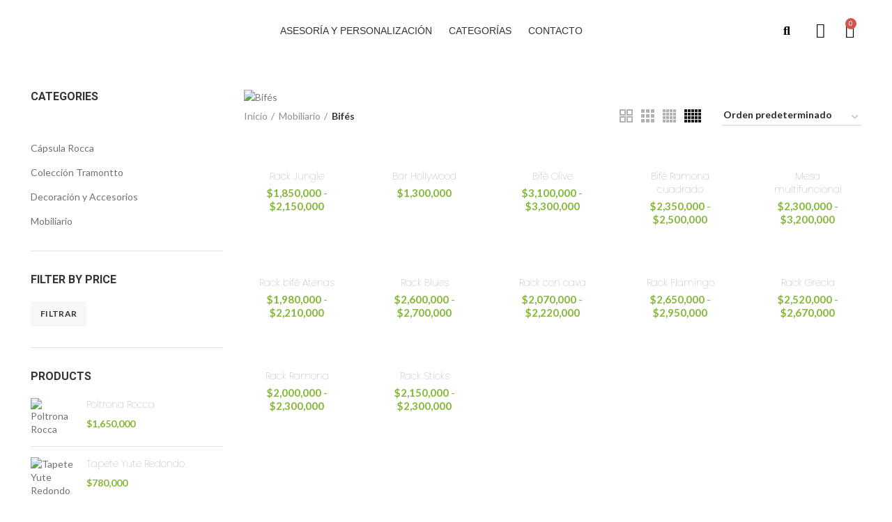

--- FILE ---
content_type: text/html; charset=UTF-8
request_url: https://atellier.com.co/categoria-producto/mobiliario/bifes/
body_size: 52276
content:
<!DOCTYPE html>
<html lang="es">
<head>
	<meta charset="UTF-8">
	<link rel="profile" href="http://gmpg.org/xfn/11">
	<link rel="pingback" href="https://atellier.com.co/xmlrpc.php">

			<script>window.MSInputMethodContext && document.documentMode && document.write('<script src="https://atellier.com.co/wp-content/themes/woodmart/js/libs/ie11CustomProperties.min.js"><\/script>');</script>
		<meta name='robots' content='index, follow, max-image-preview:large, max-snippet:-1, max-video-preview:-1' />
	<style>img:is([sizes="auto" i], [sizes^="auto," i]) { contain-intrinsic-size: 3000px 1500px }</style>
	
	<!-- This site is optimized with the Yoast SEO plugin v26.7 - https://yoast.com/wordpress/plugins/seo/ -->
	<title>Bifés archivos - Atellier</title>
	<link rel="canonical" href="https://atellier.com.co/categoria-producto/mobiliario/bifes/" />
	<meta property="og:locale" content="es_ES" />
	<meta property="og:type" content="article" />
	<meta property="og:title" content="Bifés archivos - Atellier" />
	<meta property="og:url" content="https://atellier.com.co/categoria-producto/mobiliario/bifes/" />
	<meta property="og:site_name" content="Atellier" />
	<meta property="og:image" content="https://atellier.com.co/wp-content/uploads/2023/11/Atellier-logo.jpg" />
	<meta property="og:image:width" content="1200" />
	<meta property="og:image:height" content="675" />
	<meta property="og:image:type" content="image/jpeg" />
	<meta name="twitter:card" content="summary_large_image" />
	<script type="application/ld+json" class="yoast-schema-graph">{"@context":"https://schema.org","@graph":[{"@type":"CollectionPage","@id":"https://atellier.com.co/categoria-producto/mobiliario/bifes/","url":"https://atellier.com.co/categoria-producto/mobiliario/bifes/","name":"Bifés archivos - Atellier","isPartOf":{"@id":"https://atellier.com.co/#website"},"primaryImageOfPage":{"@id":"https://atellier.com.co/categoria-producto/mobiliario/bifes/#primaryimage"},"image":{"@id":"https://atellier.com.co/categoria-producto/mobiliario/bifes/#primaryimage"},"thumbnailUrl":"https://atellier.com.co/wp-content/uploads/2024/11/DSC0299-scaled.jpg","breadcrumb":{"@id":"https://atellier.com.co/categoria-producto/mobiliario/bifes/#breadcrumb"},"inLanguage":"es"},{"@type":"ImageObject","inLanguage":"es","@id":"https://atellier.com.co/categoria-producto/mobiliario/bifes/#primaryimage","url":"https://atellier.com.co/wp-content/uploads/2024/11/DSC0299-scaled.jpg","contentUrl":"https://atellier.com.co/wp-content/uploads/2024/11/DSC0299-scaled.jpg","width":1707,"height":2560},{"@type":"BreadcrumbList","@id":"https://atellier.com.co/categoria-producto/mobiliario/bifes/#breadcrumb","itemListElement":[{"@type":"ListItem","position":1,"name":"Portada","item":"https://atellier.com.co/"},{"@type":"ListItem","position":2,"name":"Mobiliario","item":"https://atellier.com.co/categoria-producto/mobiliario/"},{"@type":"ListItem","position":3,"name":"Bifés"}]},{"@type":"WebSite","@id":"https://atellier.com.co/#website","url":"https://atellier.com.co/","name":"Atellier","description":"Somos una empresa de diseño con 13 años de experiencia en el mercado. Nos enfocamos en la personalización de tus espacios, a través del diseño y fabricación de mobiliario, accesorios y terminaciones. Queremos que tu hogar, oficina o negocio sea el lugar que siempre soñaste y para eso ponemos a tu disposición un equipo de diseñadores especializados y un amplio catálogo de materiales, estilos, referentes y diseños. Cuenta con nosotros para lo que necesites, contáctanos.","publisher":{"@id":"https://atellier.com.co/#organization"},"alternateName":"Atellier Diseño","potentialAction":[{"@type":"SearchAction","target":{"@type":"EntryPoint","urlTemplate":"https://atellier.com.co/?s={search_term_string}"},"query-input":{"@type":"PropertyValueSpecification","valueRequired":true,"valueName":"search_term_string"}}],"inLanguage":"es"},{"@type":"Organization","@id":"https://atellier.com.co/#organization","name":"Atellier","alternateName":"Atellier Diseño","url":"https://atellier.com.co/","logo":{"@type":"ImageObject","inLanguage":"es","@id":"https://atellier.com.co/#/schema/logo/image/","url":"https://atellier.com.co/wp-content/uploads/2023/11/atellier.jpg","contentUrl":"https://atellier.com.co/wp-content/uploads/2023/11/atellier.jpg","width":1000,"height":1000,"caption":"Atellier"},"image":{"@id":"https://atellier.com.co/#/schema/logo/image/"},"sameAs":["https://www.facebook.com/atellier.di/","https://www.instagram.com/atellier.di/","https://www.tiktok.com/@atellier.dis?_t=8fTSLmq6eP8&_r=1"]}]}</script>
	<!-- / Yoast SEO plugin. -->


<link rel='dns-prefetch' href='//fonts.googleapis.com' />
<link rel="alternate" type="application/rss+xml" title="Atellier &raquo; Feed" href="https://atellier.com.co/feed/" />
<link rel="alternate" type="application/rss+xml" title="Atellier &raquo; Feed de los comentarios" href="https://atellier.com.co/comments/feed/" />
<link rel="alternate" type="application/rss+xml" title="Atellier &raquo; Bifés Categoría Feed" href="https://atellier.com.co/categoria-producto/mobiliario/bifes/feed/" />
<link rel='stylesheet' id='sbi_styles-css' href='https://atellier.com.co/wp-content/plugins/instagram-feed/css/sbi-styles.min.css?ver=6.10.0' type='text/css' media='all' />
<link rel='stylesheet' id='wp-block-library-css' href='https://atellier.com.co/wp-includes/css/dist/block-library/style.min.css?ver=6.8.3' type='text/css' media='all' />
<style id='classic-theme-styles-inline-css' type='text/css'>
/*! This file is auto-generated */
.wp-block-button__link{color:#fff;background-color:#32373c;border-radius:9999px;box-shadow:none;text-decoration:none;padding:calc(.667em + 2px) calc(1.333em + 2px);font-size:1.125em}.wp-block-file__button{background:#32373c;color:#fff;text-decoration:none}
</style>
<style id='safe-svg-svg-icon-style-inline-css' type='text/css'>
.safe-svg-cover{text-align:center}.safe-svg-cover .safe-svg-inside{display:inline-block;max-width:100%}.safe-svg-cover svg{fill:currentColor;height:100%;max-height:100%;max-width:100%;width:100%}

</style>
<style id='joinchat-button-style-inline-css' type='text/css'>
.wp-block-joinchat-button{border:none!important;text-align:center}.wp-block-joinchat-button figure{display:table;margin:0 auto;padding:0}.wp-block-joinchat-button figcaption{font:normal normal 400 .6em/2em var(--wp--preset--font-family--system-font,sans-serif);margin:0;padding:0}.wp-block-joinchat-button .joinchat-button__qr{background-color:#fff;border:6px solid #25d366;border-radius:30px;box-sizing:content-box;display:block;height:200px;margin:auto;overflow:hidden;padding:10px;width:200px}.wp-block-joinchat-button .joinchat-button__qr canvas,.wp-block-joinchat-button .joinchat-button__qr img{display:block;margin:auto}.wp-block-joinchat-button .joinchat-button__link{align-items:center;background-color:#25d366;border:6px solid #25d366;border-radius:30px;display:inline-flex;flex-flow:row nowrap;justify-content:center;line-height:1.25em;margin:0 auto;text-decoration:none}.wp-block-joinchat-button .joinchat-button__link:before{background:transparent var(--joinchat-ico) no-repeat center;background-size:100%;content:"";display:block;height:1.5em;margin:-.75em .75em -.75em 0;width:1.5em}.wp-block-joinchat-button figure+.joinchat-button__link{margin-top:10px}@media (orientation:landscape)and (min-height:481px),(orientation:portrait)and (min-width:481px){.wp-block-joinchat-button.joinchat-button--qr-only figure+.joinchat-button__link{display:none}}@media (max-width:480px),(orientation:landscape)and (max-height:480px){.wp-block-joinchat-button figure{display:none}}

</style>
<style id='global-styles-inline-css' type='text/css'>
:root{--wp--preset--aspect-ratio--square: 1;--wp--preset--aspect-ratio--4-3: 4/3;--wp--preset--aspect-ratio--3-4: 3/4;--wp--preset--aspect-ratio--3-2: 3/2;--wp--preset--aspect-ratio--2-3: 2/3;--wp--preset--aspect-ratio--16-9: 16/9;--wp--preset--aspect-ratio--9-16: 9/16;--wp--preset--color--black: #000000;--wp--preset--color--cyan-bluish-gray: #abb8c3;--wp--preset--color--white: #ffffff;--wp--preset--color--pale-pink: #f78da7;--wp--preset--color--vivid-red: #cf2e2e;--wp--preset--color--luminous-vivid-orange: #ff6900;--wp--preset--color--luminous-vivid-amber: #fcb900;--wp--preset--color--light-green-cyan: #7bdcb5;--wp--preset--color--vivid-green-cyan: #00d084;--wp--preset--color--pale-cyan-blue: #8ed1fc;--wp--preset--color--vivid-cyan-blue: #0693e3;--wp--preset--color--vivid-purple: #9b51e0;--wp--preset--gradient--vivid-cyan-blue-to-vivid-purple: linear-gradient(135deg,rgba(6,147,227,1) 0%,rgb(155,81,224) 100%);--wp--preset--gradient--light-green-cyan-to-vivid-green-cyan: linear-gradient(135deg,rgb(122,220,180) 0%,rgb(0,208,130) 100%);--wp--preset--gradient--luminous-vivid-amber-to-luminous-vivid-orange: linear-gradient(135deg,rgba(252,185,0,1) 0%,rgba(255,105,0,1) 100%);--wp--preset--gradient--luminous-vivid-orange-to-vivid-red: linear-gradient(135deg,rgba(255,105,0,1) 0%,rgb(207,46,46) 100%);--wp--preset--gradient--very-light-gray-to-cyan-bluish-gray: linear-gradient(135deg,rgb(238,238,238) 0%,rgb(169,184,195) 100%);--wp--preset--gradient--cool-to-warm-spectrum: linear-gradient(135deg,rgb(74,234,220) 0%,rgb(151,120,209) 20%,rgb(207,42,186) 40%,rgb(238,44,130) 60%,rgb(251,105,98) 80%,rgb(254,248,76) 100%);--wp--preset--gradient--blush-light-purple: linear-gradient(135deg,rgb(255,206,236) 0%,rgb(152,150,240) 100%);--wp--preset--gradient--blush-bordeaux: linear-gradient(135deg,rgb(254,205,165) 0%,rgb(254,45,45) 50%,rgb(107,0,62) 100%);--wp--preset--gradient--luminous-dusk: linear-gradient(135deg,rgb(255,203,112) 0%,rgb(199,81,192) 50%,rgb(65,88,208) 100%);--wp--preset--gradient--pale-ocean: linear-gradient(135deg,rgb(255,245,203) 0%,rgb(182,227,212) 50%,rgb(51,167,181) 100%);--wp--preset--gradient--electric-grass: linear-gradient(135deg,rgb(202,248,128) 0%,rgb(113,206,126) 100%);--wp--preset--gradient--midnight: linear-gradient(135deg,rgb(2,3,129) 0%,rgb(40,116,252) 100%);--wp--preset--font-size--small: 13px;--wp--preset--font-size--medium: 20px;--wp--preset--font-size--large: 36px;--wp--preset--font-size--x-large: 42px;--wp--preset--spacing--20: 0.44rem;--wp--preset--spacing--30: 0.67rem;--wp--preset--spacing--40: 1rem;--wp--preset--spacing--50: 1.5rem;--wp--preset--spacing--60: 2.25rem;--wp--preset--spacing--70: 3.38rem;--wp--preset--spacing--80: 5.06rem;--wp--preset--shadow--natural: 6px 6px 9px rgba(0, 0, 0, 0.2);--wp--preset--shadow--deep: 12px 12px 50px rgba(0, 0, 0, 0.4);--wp--preset--shadow--sharp: 6px 6px 0px rgba(0, 0, 0, 0.2);--wp--preset--shadow--outlined: 6px 6px 0px -3px rgba(255, 255, 255, 1), 6px 6px rgba(0, 0, 0, 1);--wp--preset--shadow--crisp: 6px 6px 0px rgba(0, 0, 0, 1);}:where(.is-layout-flex){gap: 0.5em;}:where(.is-layout-grid){gap: 0.5em;}body .is-layout-flex{display: flex;}.is-layout-flex{flex-wrap: wrap;align-items: center;}.is-layout-flex > :is(*, div){margin: 0;}body .is-layout-grid{display: grid;}.is-layout-grid > :is(*, div){margin: 0;}:where(.wp-block-columns.is-layout-flex){gap: 2em;}:where(.wp-block-columns.is-layout-grid){gap: 2em;}:where(.wp-block-post-template.is-layout-flex){gap: 1.25em;}:where(.wp-block-post-template.is-layout-grid){gap: 1.25em;}.has-black-color{color: var(--wp--preset--color--black) !important;}.has-cyan-bluish-gray-color{color: var(--wp--preset--color--cyan-bluish-gray) !important;}.has-white-color{color: var(--wp--preset--color--white) !important;}.has-pale-pink-color{color: var(--wp--preset--color--pale-pink) !important;}.has-vivid-red-color{color: var(--wp--preset--color--vivid-red) !important;}.has-luminous-vivid-orange-color{color: var(--wp--preset--color--luminous-vivid-orange) !important;}.has-luminous-vivid-amber-color{color: var(--wp--preset--color--luminous-vivid-amber) !important;}.has-light-green-cyan-color{color: var(--wp--preset--color--light-green-cyan) !important;}.has-vivid-green-cyan-color{color: var(--wp--preset--color--vivid-green-cyan) !important;}.has-pale-cyan-blue-color{color: var(--wp--preset--color--pale-cyan-blue) !important;}.has-vivid-cyan-blue-color{color: var(--wp--preset--color--vivid-cyan-blue) !important;}.has-vivid-purple-color{color: var(--wp--preset--color--vivid-purple) !important;}.has-black-background-color{background-color: var(--wp--preset--color--black) !important;}.has-cyan-bluish-gray-background-color{background-color: var(--wp--preset--color--cyan-bluish-gray) !important;}.has-white-background-color{background-color: var(--wp--preset--color--white) !important;}.has-pale-pink-background-color{background-color: var(--wp--preset--color--pale-pink) !important;}.has-vivid-red-background-color{background-color: var(--wp--preset--color--vivid-red) !important;}.has-luminous-vivid-orange-background-color{background-color: var(--wp--preset--color--luminous-vivid-orange) !important;}.has-luminous-vivid-amber-background-color{background-color: var(--wp--preset--color--luminous-vivid-amber) !important;}.has-light-green-cyan-background-color{background-color: var(--wp--preset--color--light-green-cyan) !important;}.has-vivid-green-cyan-background-color{background-color: var(--wp--preset--color--vivid-green-cyan) !important;}.has-pale-cyan-blue-background-color{background-color: var(--wp--preset--color--pale-cyan-blue) !important;}.has-vivid-cyan-blue-background-color{background-color: var(--wp--preset--color--vivid-cyan-blue) !important;}.has-vivid-purple-background-color{background-color: var(--wp--preset--color--vivid-purple) !important;}.has-black-border-color{border-color: var(--wp--preset--color--black) !important;}.has-cyan-bluish-gray-border-color{border-color: var(--wp--preset--color--cyan-bluish-gray) !important;}.has-white-border-color{border-color: var(--wp--preset--color--white) !important;}.has-pale-pink-border-color{border-color: var(--wp--preset--color--pale-pink) !important;}.has-vivid-red-border-color{border-color: var(--wp--preset--color--vivid-red) !important;}.has-luminous-vivid-orange-border-color{border-color: var(--wp--preset--color--luminous-vivid-orange) !important;}.has-luminous-vivid-amber-border-color{border-color: var(--wp--preset--color--luminous-vivid-amber) !important;}.has-light-green-cyan-border-color{border-color: var(--wp--preset--color--light-green-cyan) !important;}.has-vivid-green-cyan-border-color{border-color: var(--wp--preset--color--vivid-green-cyan) !important;}.has-pale-cyan-blue-border-color{border-color: var(--wp--preset--color--pale-cyan-blue) !important;}.has-vivid-cyan-blue-border-color{border-color: var(--wp--preset--color--vivid-cyan-blue) !important;}.has-vivid-purple-border-color{border-color: var(--wp--preset--color--vivid-purple) !important;}.has-vivid-cyan-blue-to-vivid-purple-gradient-background{background: var(--wp--preset--gradient--vivid-cyan-blue-to-vivid-purple) !important;}.has-light-green-cyan-to-vivid-green-cyan-gradient-background{background: var(--wp--preset--gradient--light-green-cyan-to-vivid-green-cyan) !important;}.has-luminous-vivid-amber-to-luminous-vivid-orange-gradient-background{background: var(--wp--preset--gradient--luminous-vivid-amber-to-luminous-vivid-orange) !important;}.has-luminous-vivid-orange-to-vivid-red-gradient-background{background: var(--wp--preset--gradient--luminous-vivid-orange-to-vivid-red) !important;}.has-very-light-gray-to-cyan-bluish-gray-gradient-background{background: var(--wp--preset--gradient--very-light-gray-to-cyan-bluish-gray) !important;}.has-cool-to-warm-spectrum-gradient-background{background: var(--wp--preset--gradient--cool-to-warm-spectrum) !important;}.has-blush-light-purple-gradient-background{background: var(--wp--preset--gradient--blush-light-purple) !important;}.has-blush-bordeaux-gradient-background{background: var(--wp--preset--gradient--blush-bordeaux) !important;}.has-luminous-dusk-gradient-background{background: var(--wp--preset--gradient--luminous-dusk) !important;}.has-pale-ocean-gradient-background{background: var(--wp--preset--gradient--pale-ocean) !important;}.has-electric-grass-gradient-background{background: var(--wp--preset--gradient--electric-grass) !important;}.has-midnight-gradient-background{background: var(--wp--preset--gradient--midnight) !important;}.has-small-font-size{font-size: var(--wp--preset--font-size--small) !important;}.has-medium-font-size{font-size: var(--wp--preset--font-size--medium) !important;}.has-large-font-size{font-size: var(--wp--preset--font-size--large) !important;}.has-x-large-font-size{font-size: var(--wp--preset--font-size--x-large) !important;}
:where(.wp-block-post-template.is-layout-flex){gap: 1.25em;}:where(.wp-block-post-template.is-layout-grid){gap: 1.25em;}
:where(.wp-block-columns.is-layout-flex){gap: 2em;}:where(.wp-block-columns.is-layout-grid){gap: 2em;}
:root :where(.wp-block-pullquote){font-size: 1.5em;line-height: 1.6;}
</style>
<style id='woocommerce-inline-inline-css' type='text/css'>
.woocommerce form .form-row .required { visibility: visible; }
</style>
<link rel='stylesheet' id='omw_style-css' href='https://atellier.com.co/wp-content/plugins/woo-order-on-whatsapp//assets/css/style.min.css?ver=2.4.1' type='text/css' media='all' />
<link rel='stylesheet' id='elementor-frontend-css' href='https://atellier.com.co/wp-content/plugins/elementor/assets/css/frontend.min.css?ver=3.33.0' type='text/css' media='all' />
<link rel='stylesheet' id='widget-image-css' href='https://atellier.com.co/wp-content/plugins/elementor/assets/css/widget-image.min.css?ver=3.33.0' type='text/css' media='all' />
<link rel='stylesheet' id='widget-nav-menu-css' href='https://atellier.com.co/wp-content/plugins/elementor-pro/assets/css/widget-nav-menu.min.css?ver=3.33.1' type='text/css' media='all' />
<link rel='stylesheet' id='widget-search-form-css' href='https://atellier.com.co/wp-content/plugins/elementor-pro/assets/css/widget-search-form.min.css?ver=3.33.1' type='text/css' media='all' />
<link rel='stylesheet' id='elementor-icons-shared-0-css' href='https://atellier.com.co/wp-content/plugins/elementor/assets/lib/font-awesome/css/fontawesome.min.css?ver=5.15.3' type='text/css' media='all' />
<link rel='stylesheet' id='elementor-icons-fa-solid-css' href='https://atellier.com.co/wp-content/plugins/elementor/assets/lib/font-awesome/css/solid.min.css?ver=5.15.3' type='text/css' media='all' />
<link rel='stylesheet' id='widget-woocommerce-menu-cart-css' href='https://atellier.com.co/wp-content/plugins/elementor-pro/assets/css/widget-woocommerce-menu-cart.min.css?ver=3.33.1' type='text/css' media='all' />
<link rel='stylesheet' id='e-sticky-css' href='https://atellier.com.co/wp-content/plugins/elementor-pro/assets/css/modules/sticky.min.css?ver=3.33.1' type='text/css' media='all' />
<link rel='stylesheet' id='widget-social-icons-css' href='https://atellier.com.co/wp-content/plugins/elementor/assets/css/widget-social-icons.min.css?ver=3.33.0' type='text/css' media='all' />
<link rel='stylesheet' id='e-apple-webkit-css' href='https://atellier.com.co/wp-content/plugins/elementor/assets/css/conditionals/apple-webkit.min.css?ver=3.33.0' type='text/css' media='all' />
<link rel='stylesheet' id='elementor-icons-css' href='https://atellier.com.co/wp-content/plugins/elementor/assets/lib/eicons/css/elementor-icons.min.css?ver=5.44.0' type='text/css' media='all' />
<link rel='stylesheet' id='elementor-post-7-css' href='https://atellier.com.co/wp-content/uploads/elementor/css/post-7.css?ver=1768191178' type='text/css' media='all' />
<link rel='stylesheet' id='font-awesome-5-all-css' href='https://atellier.com.co/wp-content/plugins/elementor/assets/lib/font-awesome/css/all.min.css?ver=4.11.63' type='text/css' media='all' />
<link rel='stylesheet' id='font-awesome-4-shim-css' href='https://atellier.com.co/wp-content/plugins/elementor/assets/lib/font-awesome/css/v4-shims.min.css?ver=3.33.0' type='text/css' media='all' />
<link rel='stylesheet' id='sbistyles-css' href='https://atellier.com.co/wp-content/plugins/instagram-feed/css/sbi-styles.min.css?ver=6.10.0' type='text/css' media='all' />
<link rel='stylesheet' id='elementor-post-33-css' href='https://atellier.com.co/wp-content/uploads/elementor/css/post-33.css?ver=1768191178' type='text/css' media='all' />
<link rel='stylesheet' id='elementor-post-36-css' href='https://atellier.com.co/wp-content/uploads/elementor/css/post-36.css?ver=1768191178' type='text/css' media='all' />
<link rel='stylesheet' id='yith_wapo_front-css' href='https://atellier.com.co/wp-content/plugins/yith-woocommerce-product-add-ons/assets/css/front.css?ver=4.24.0' type='text/css' media='all' />
<style id='yith_wapo_front-inline-css' type='text/css'>
:root{--yith-wapo-required-option-color:#AF2323;--yith-wapo-checkbox-style:50%;--yith-wapo-color-swatch-style:2px;--yith-wapo-label-font-size:16px;--yith-wapo-description-font-size:12px;--yith-wapo-color-swatch-size:40px;--yith-wapo-block-padding:0px 0px 0px 0px ;--yith-wapo-block-background-color:#ffffff;--yith-wapo-accent-color-color:#03bfac;--yith-wapo-form-border-color-color:#7a7a7a;--yith-wapo-price-box-colors-text:#474747;--yith-wapo-price-box-colors-background:#ffffff;--yith-wapo-uploads-file-colors-background:#f3f3f3;--yith-wapo-uploads-file-colors-border:#c4c4c4;--yith-wapo-tooltip-colors-text:#ffffff;--yith-wapo-tooltip-colors-background:#03bfac;}
</style>
<link rel='stylesheet' id='dashicons-css' href='https://atellier.com.co/wp-includes/css/dashicons.min.css?ver=6.8.3' type='text/css' media='all' />
<style id='dashicons-inline-css' type='text/css'>
[data-font="Dashicons"]:before {font-family: 'Dashicons' !important;content: attr(data-icon) !important;speak: none !important;font-weight: normal !important;font-variant: normal !important;text-transform: none !important;line-height: 1 !important;font-style: normal !important;-webkit-font-smoothing: antialiased !important;-moz-osx-font-smoothing: grayscale !important;}
</style>
<link rel='stylesheet' id='yith-plugin-fw-icon-font-css' href='https://atellier.com.co/wp-content/plugins/yith-woocommerce-product-add-ons/plugin-fw/assets/css/yith-icon.css?ver=4.7.4' type='text/css' media='all' />
<link rel='stylesheet' id='eael-general-css' href='https://atellier.com.co/wp-content/plugins/essential-addons-for-elementor-lite/assets/front-end/css/view/general.min.css?ver=6.5.5' type='text/css' media='all' />
<link rel='stylesheet' id='bootstrap-css' href='https://atellier.com.co/wp-content/themes/woodmart/css/bootstrap.min.css?ver=6.1.4' type='text/css' media='all' />
<link rel='stylesheet' id='woodmart-style-css' href='https://atellier.com.co/wp-content/themes/woodmart/css/parts/base.min.css?ver=6.1.4' type='text/css' media='all' />
<link rel='stylesheet' id='wd-widget-tag-cloud-css' href='https://atellier.com.co/wp-content/themes/woodmart/css/parts/widget-tag-cloud.min.css?ver=6.1.4' type='text/css' media='all' />
<link rel='stylesheet' id='wd-widget-wd-recent-posts-css' href='https://atellier.com.co/wp-content/themes/woodmart/css/parts/widget-wd-recent-posts.min.css?ver=6.1.4' type='text/css' media='all' />
<link rel='stylesheet' id='wd-widget-nav-css' href='https://atellier.com.co/wp-content/themes/woodmart/css/parts/widget-nav.min.css?ver=6.1.4' type='text/css' media='all' />
<link rel='stylesheet' id='wd-widget-wd-layered-nav-product-cat-css' href='https://atellier.com.co/wp-content/themes/woodmart/css/parts/woo-widget-wd-layered-nav-product-cat.min.css?ver=6.1.4' type='text/css' media='all' />
<link rel='stylesheet' id='wd-widget-product-list-css' href='https://atellier.com.co/wp-content/themes/woodmart/css/parts/woo-widget-product-list.min.css?ver=6.1.4' type='text/css' media='all' />
<link rel='stylesheet' id='wd-widget-slider-price-filter-css' href='https://atellier.com.co/wp-content/themes/woodmart/css/parts/woo-widget-slider-price-filter.min.css?ver=6.1.4' type='text/css' media='all' />
<link rel='stylesheet' id='wd-footer-base-css' href='https://atellier.com.co/wp-content/themes/woodmart/css/parts/footer-base.min.css?ver=6.1.4' type='text/css' media='all' />
<link rel='stylesheet' id='wd-wp-gutenberg-css' href='https://atellier.com.co/wp-content/themes/woodmart/css/parts/wp-gutenberg.min.css?ver=6.1.4' type='text/css' media='all' />
<link rel='stylesheet' id='wd-wpcf7-css' href='https://atellier.com.co/wp-content/themes/woodmart/css/parts/int-wpcf7.min.css?ver=6.1.4' type='text/css' media='all' />
<link rel='stylesheet' id='wd-elementor-base-css' href='https://atellier.com.co/wp-content/themes/woodmart/css/parts/int-elementor-base.min.css?ver=6.1.4' type='text/css' media='all' />
<link rel='stylesheet' id='wd-elementor-pro-base-css' href='https://atellier.com.co/wp-content/themes/woodmart/css/parts/int-elementor-pro.min.css?ver=6.1.4' type='text/css' media='all' />
<link rel='stylesheet' id='wd-woocommerce-base-css' href='https://atellier.com.co/wp-content/themes/woodmart/css/parts/woocommerce-base.min.css?ver=6.1.4' type='text/css' media='all' />
<link rel='stylesheet' id='wd-page-shop-css' href='https://atellier.com.co/wp-content/themes/woodmart/css/parts/woo-page-shop.min.css?ver=6.1.4' type='text/css' media='all' />
<link rel='stylesheet' id='wd-widget-active-filters-css' href='https://atellier.com.co/wp-content/themes/woodmart/css/parts/woo-widget-active-filters.min.css?ver=6.1.4' type='text/css' media='all' />
<link rel='stylesheet' id='wd-page-title-css' href='https://atellier.com.co/wp-content/themes/woodmart/css/parts/page-title.min.css?ver=6.1.4' type='text/css' media='all' />
<link rel='stylesheet' id='wd-off-canvas-sidebar-css' href='https://atellier.com.co/wp-content/themes/woodmart/css/parts/opt-off-canvas-sidebar.min.css?ver=6.1.4' type='text/css' media='all' />
<link rel='stylesheet' id='wd-shop-filter-area-css' href='https://atellier.com.co/wp-content/themes/woodmart/css/parts/woo-opt-shop-filter-area.min.css?ver=6.1.4' type='text/css' media='all' />
<link rel='stylesheet' id='wd-sticky-loader-css' href='https://atellier.com.co/wp-content/themes/woodmart/css/parts/mod-sticky-loader.min.css?ver=6.1.4' type='text/css' media='all' />
<link rel='stylesheet' id='wd-product-loop-css' href='https://atellier.com.co/wp-content/themes/woodmart/css/parts/woo-product-loop.min.css?ver=6.1.4' type='text/css' media='all' />
<link rel='stylesheet' id='wd-product-loop-base-css' href='https://atellier.com.co/wp-content/themes/woodmart/css/parts/woo-product-loop-base.min.css?ver=6.1.4' type='text/css' media='all' />
<link rel='stylesheet' id='wd-categories-loop-css' href='https://atellier.com.co/wp-content/themes/woodmart/css/parts/woo-categories-loop.min.css?ver=6.1.4' type='text/css' media='all' />
<link rel='stylesheet' id='wd-categories-loop-default-css' href='https://atellier.com.co/wp-content/themes/woodmart/css/parts/woo-categories-loop-default.min.css?ver=6.1.4' type='text/css' media='all' />
<link rel='stylesheet' id='wd-add-to-cart-popup-css' href='https://atellier.com.co/wp-content/themes/woodmart/css/parts/woo-opt-add-to-cart-popup.min.css?ver=6.1.4' type='text/css' media='all' />
<link rel='stylesheet' id='wd-mfp-popup-css' href='https://atellier.com.co/wp-content/themes/woodmart/css/parts/lib-magnific-popup.min.css?ver=6.1.4' type='text/css' media='all' />
<link rel='stylesheet' id='wd-scroll-top-css' href='https://atellier.com.co/wp-content/themes/woodmart/css/parts/opt-scrolltotop.min.css?ver=6.1.4' type='text/css' media='all' />
<link rel='stylesheet' id='wd-widget-shopping-cart-css' href='https://atellier.com.co/wp-content/themes/woodmart/css/parts/woo-widget-shopping-cart.min.css?ver=6.1.4' type='text/css' media='all' />
<link rel='stylesheet' id='wd-header-my-account-sidebar-css' href='https://atellier.com.co/wp-content/themes/woodmart/css/parts/header-el-my-account-sidebar.min.css?ver=6.1.4' type='text/css' media='all' />
<link rel='stylesheet' id='xts-style-theme_settings_default-css' href='https://atellier.com.co/wp-content/uploads/2023/12/xts-theme_settings_default-1701726604.css?ver=6.1.4' type='text/css' media='all' />
<link rel='stylesheet' id='xts-google-fonts-css' href='https://fonts.googleapis.com/css?family=Lato%3A400%2C700%7CRoboto%3A400%2C700%2C100%7CPoppins%3A400%2C600%2C100&#038;ver=6.1.4' type='text/css' media='all' />
<link rel='stylesheet' id='elementor-gf-local-robotoslab-css' href='https://atellier.com.co/wp-content/uploads/elementor/google-fonts/css/robotoslab.css?ver=1752293414' type='text/css' media='all' />
<link rel='stylesheet' id='elementor-gf-local-montserrat-css' href='https://atellier.com.co/wp-content/uploads/elementor/google-fonts/css/montserrat.css?ver=1752293437' type='text/css' media='all' />
<link rel='stylesheet' id='elementor-icons-fa-regular-css' href='https://atellier.com.co/wp-content/plugins/elementor/assets/lib/font-awesome/css/regular.min.css?ver=5.15.3' type='text/css' media='all' />
<link rel='stylesheet' id='elementor-icons-fa-brands-css' href='https://atellier.com.co/wp-content/plugins/elementor/assets/lib/font-awesome/css/brands.min.css?ver=5.15.3' type='text/css' media='all' />
<script type="text/template" id="tmpl-variation-template">
	<div class="woocommerce-variation-description">{{{ data.variation.variation_description }}}</div>
	<div class="woocommerce-variation-price">{{{ data.variation.price_html }}}</div>
	<div class="woocommerce-variation-availability">{{{ data.variation.availability_html }}}</div>
</script>
<script type="text/template" id="tmpl-unavailable-variation-template">
	<p role="alert">Lo siento, este producto no está disponible. Por favor, elige otra combinación.</p>
</script>
<!--n2css--><!--n2js--><script type="text/javascript" src="https://atellier.com.co/wp-includes/js/jquery/jquery.min.js?ver=3.7.1" id="jquery-core-js"></script>
<script type="text/javascript" src="https://atellier.com.co/wp-includes/js/jquery/jquery-migrate.min.js?ver=3.4.1" id="jquery-migrate-js"></script>
<script type="text/javascript" src="https://atellier.com.co/wp-content/plugins/woocommerce/assets/js/jquery-blockui/jquery.blockUI.min.js?ver=2.7.0-wc.10.4.3" id="wc-jquery-blockui-js" data-wp-strategy="defer"></script>
<script type="text/javascript" id="wc-add-to-cart-js-extra">
/* <![CDATA[ */
var wc_add_to_cart_params = {"ajax_url":"\/wp-admin\/admin-ajax.php","wc_ajax_url":"\/?wc-ajax=%%endpoint%%","i18n_view_cart":"Ver carrito","cart_url":"https:\/\/atellier.com.co\/carrito\/","is_cart":"","cart_redirect_after_add":"no"};
/* ]]> */
</script>
<script type="text/javascript" src="https://atellier.com.co/wp-content/plugins/woocommerce/assets/js/frontend/add-to-cart.min.js?ver=10.4.3" id="wc-add-to-cart-js" defer="defer" data-wp-strategy="defer"></script>
<script type="text/javascript" src="https://atellier.com.co/wp-content/plugins/woocommerce/assets/js/js-cookie/js.cookie.min.js?ver=2.1.4-wc.10.4.3" id="wc-js-cookie-js" defer="defer" data-wp-strategy="defer"></script>
<script type="text/javascript" id="woocommerce-js-extra">
/* <![CDATA[ */
var woocommerce_params = {"ajax_url":"\/wp-admin\/admin-ajax.php","wc_ajax_url":"\/?wc-ajax=%%endpoint%%","i18n_password_show":"Mostrar contrase\u00f1a","i18n_password_hide":"Ocultar contrase\u00f1a"};
/* ]]> */
</script>
<script type="text/javascript" src="https://atellier.com.co/wp-content/plugins/woocommerce/assets/js/frontend/woocommerce.min.js?ver=10.4.3" id="woocommerce-js" defer="defer" data-wp-strategy="defer"></script>
<script type="text/javascript" src="https://atellier.com.co/wp-content/plugins/elementor/assets/lib/font-awesome/js/v4-shims.min.js?ver=3.33.0" id="font-awesome-4-shim-js"></script>
<script type="text/javascript" src="https://atellier.com.co/wp-includes/js/underscore.min.js?ver=1.13.7" id="underscore-js"></script>
<script type="text/javascript" id="wp-util-js-extra">
/* <![CDATA[ */
var _wpUtilSettings = {"ajax":{"url":"\/wp-admin\/admin-ajax.php"}};
/* ]]> */
</script>
<script type="text/javascript" src="https://atellier.com.co/wp-includes/js/wp-util.min.js?ver=6.8.3" id="wp-util-js"></script>
<script type="text/javascript" src="https://atellier.com.co/wp-content/themes/woodmart/js/libs/device.min.js?ver=6.1.4" id="wd-device-library-js"></script>
<link rel="https://api.w.org/" href="https://atellier.com.co/wp-json/" /><link rel="alternate" title="JSON" type="application/json" href="https://atellier.com.co/wp-json/wp/v2/product_cat/1160" /><link rel="EditURI" type="application/rsd+xml" title="RSD" href="https://atellier.com.co/xmlrpc.php?rsd" />
<meta name="generator" content="WordPress 6.8.3" />
<meta name="generator" content="WooCommerce 10.4.3" />
<meta name="theme-color" content="">					<meta name="viewport" content="width=device-width, initial-scale=1.0, maximum-scale=1.0, user-scalable=no">
							
						<noscript><style>.woocommerce-product-gallery{ opacity: 1 !important; }</style></noscript>
	<meta name="generator" content="Elementor 3.33.0; features: additional_custom_breakpoints; settings: css_print_method-external, google_font-enabled, font_display-auto">
			<style>
				.e-con.e-parent:nth-of-type(n+4):not(.e-lazyloaded):not(.e-no-lazyload),
				.e-con.e-parent:nth-of-type(n+4):not(.e-lazyloaded):not(.e-no-lazyload) * {
					background-image: none !important;
				}
				@media screen and (max-height: 1024px) {
					.e-con.e-parent:nth-of-type(n+3):not(.e-lazyloaded):not(.e-no-lazyload),
					.e-con.e-parent:nth-of-type(n+3):not(.e-lazyloaded):not(.e-no-lazyload) * {
						background-image: none !important;
					}
				}
				@media screen and (max-height: 640px) {
					.e-con.e-parent:nth-of-type(n+2):not(.e-lazyloaded):not(.e-no-lazyload),
					.e-con.e-parent:nth-of-type(n+2):not(.e-lazyloaded):not(.e-no-lazyload) * {
						background-image: none !important;
					}
				}
			</style>
			<link rel="icon" href="https://atellier.com.co/wp-content/uploads/2021/10/favicon_atellierr-150x150.png" sizes="32x32" />
<link rel="icon" href="https://atellier.com.co/wp-content/uploads/2021/10/favicon_atellierr-300x300.png" sizes="192x192" />
<link rel="apple-touch-icon" href="https://atellier.com.co/wp-content/uploads/2021/10/favicon_atellierr-300x300.png" />
<meta name="msapplication-TileImage" content="https://atellier.com.co/wp-content/uploads/2021/10/favicon_atellierr-300x300.png" />
		<style type="text/css" id="wp-custom-css">
			/*.related-products{
	display:none !important;
}*/
@media (max-width: 425px){
	h1.entry-title.title{
		letter-spacing: 10px !important;
		font-size: 30px !important;
	}
}
.woocommerce-cart .cart-collaterals:nth-child(2) {
    display: none !important;
}

@media only screen and (max-width: 720px){
	section.wd-negative-gap.elementor-section.elementor-top-section.elementor-element.elementor-element-e5d95f9.elementor-hidden-desktop.elementor-hidden-tablet.elementor-section-boxed.elementor-section-height-default.elementor-section-height-default.wd-section-disabled{
	background-image:linear-gradient(180deg, #FFFFFF 5%, #FFFFFF0 100%)!important
}
}



		</style>
		<style>
		
		</style>			<style data-type="wd-style-header_528910">
				.whb-top-bar .wd-dropdown {
	margin-top: 0px;
}

.whb-top-bar .wd-dropdown:after {
	height: 10px;
}


.whb-header-bottom .wd-dropdown {
	margin-top: 6px;
}

.whb-header-bottom .wd-dropdown:after {
	height: 16px;
}


.whb-header .whb-header-bottom .wd-header-cats {
	margin-top: -1px;
	margin-bottom: -1px;
	height: calc(100% + 2px);
}

.whb-clone.whb-sticked .wd-dropdown {
	margin-top: 10px;
}

.whb-clone.whb-sticked .wd-dropdown:after {
	height: 20px;
}

@media (min-width: 1025px) {
		.whb-top-bar-inner {
		height: 40px;
		max-height: 40px;
	}

		
		.whb-general-header-inner {
		height: 105px;
		max-height: 105px;
	}

		
		.whb-header-bottom-inner {
		height: 52px;
		max-height: 52px;
	}

		
			.whb-clone .whb-general-header-inner {
		height: 60px;
		max-height: 60px;
	}
	
	}

@media (max-width: 1024px) {
		.whb-top-bar-inner {
		height: 38px;
		max-height: 38px;
	}
	
		.whb-general-header-inner {
		height: 60px;
		max-height: 60px;
	}
	
	
			.whb-clone .whb-general-header-inner {
		height: 60px;
		max-height: 60px;
	}
	
	}
		
.whb-top-bar {
	background-color: rgba(131, 183, 53, 1);
}

.whb-general-header {
	border-color: rgba(232, 232, 232, 1);border-bottom-width: 1px;border-bottom-style: solid;
}

.whb-header-bottom {
	border-color: rgba(232, 232, 232, 1);border-bottom-width: 1px;border-bottom-style: solid;
}
			</style>
			</head>

<body class="archive tax-product_cat term-bifes term-1160 wp-theme-woodmart wp-child-theme-woodmart-child theme-woodmart woocommerce woocommerce-page woocommerce-no-js wrapper-full-width  form-style-square  form-border-width-2 categories-accordion-on woodmart-archive-shop woodmart-ajax-shop-on offcanvas-sidebar-mobile offcanvas-sidebar-tablet elementor-default elementor-kit-7">
				
	
	<div class="website-wrapper">
							<header data-elementor-type="header" data-elementor-id="33" class="elementor elementor-33 elementor-location-header" data-elementor-post-type="elementor_library">
					<section class="elementor-section elementor-top-section elementor-element elementor-element-77cbf5f elementor-hidden-tablet elementor-hidden-mobile elementor-section-boxed elementor-section-height-default elementor-section-height-default wd-section-disabled" data-id="77cbf5f" data-element_type="section" data-settings="{&quot;background_background&quot;:&quot;gradient&quot;,&quot;sticky&quot;:&quot;top&quot;,&quot;sticky_on&quot;:[&quot;desktop&quot;],&quot;sticky_offset&quot;:0,&quot;sticky_effects_offset&quot;:0,&quot;sticky_anchor_link_offset&quot;:0}">
						<div class="elementor-container elementor-column-gap-default">
					<div class="elementor-column elementor-col-33 elementor-top-column elementor-element elementor-element-f6bf6b5" data-id="f6bf6b5" data-element_type="column">
			<div class="elementor-widget-wrap elementor-element-populated">
						<div class="elementor-element elementor-element-10e6932 elementor-widget elementor-widget-image" data-id="10e6932" data-element_type="widget" data-widget_type="image.default">
				<div class="elementor-widget-container">
																<a href="https://atellier.com.co">
							<img fetchpriority="high" width="988" height="775" src="https://atellier.com.co/wp-content/uploads/2020/09/logo_atellier.png" class="attachment-large size-large wp-image-12015" alt="" srcset="https://atellier.com.co/wp-content/uploads/2020/09/logo_atellier.png 988w, https://atellier.com.co/wp-content/uploads/2020/09/logo_atellier-150x118.png 150w, https://atellier.com.co/wp-content/uploads/2020/09/logo_atellier-300x235.png 300w, https://atellier.com.co/wp-content/uploads/2020/09/logo_atellier-768x602.png 768w" sizes="(max-width: 988px) 100vw, 988px" />								</a>
															</div>
				</div>
					</div>
		</div>
				<div class="elementor-column elementor-col-33 elementor-top-column elementor-element elementor-element-04950bc" data-id="04950bc" data-element_type="column">
			<div class="elementor-widget-wrap elementor-element-populated">
						<div class="elementor-element elementor-element-c6d409a elementor-nav-menu__align-center elementor-nav-menu--dropdown-tablet elementor-nav-menu__text-align-aside elementor-nav-menu--toggle elementor-nav-menu--burger elementor-widget elementor-widget-nav-menu" data-id="c6d409a" data-element_type="widget" data-settings="{&quot;layout&quot;:&quot;horizontal&quot;,&quot;submenu_icon&quot;:{&quot;value&quot;:&quot;&lt;i class=\&quot;fas fa-caret-down\&quot; aria-hidden=\&quot;true\&quot;&gt;&lt;\/i&gt;&quot;,&quot;library&quot;:&quot;fa-solid&quot;},&quot;toggle&quot;:&quot;burger&quot;}" data-widget_type="nav-menu.default">
				<div class="elementor-widget-container">
								<nav aria-label="Menu" class="elementor-nav-menu--main elementor-nav-menu__container elementor-nav-menu--layout-horizontal e--pointer-none">
				<ul id="menu-1-c6d409a" class="elementor-nav-menu"><li class="menu-item menu-item-type-custom menu-item-object-custom menu-item-12268"><a href="https://wa.me/573214443293" class="elementor-item">ASESORÍA Y PERSONALIZACIÓN</a></li>
<li class="menu-item menu-item-type-custom menu-item-object-custom current-menu-ancestor menu-item-has-children menu-item-17996"><a href="https://atellier.com.co/categoria-producto/accesorios-2/" class="elementor-item">CATEGORÍAS</a>
<ul class="sub-menu elementor-nav-menu--dropdown">
	<li class="menu-item menu-item-type-custom menu-item-object-custom current-menu-ancestor menu-item-has-children menu-item-18019"><a href="https://atellier.com.co/categoria-producto/mobiliario/" class="elementor-sub-item">MOBILIARIO</a>
	<ul class="sub-menu elementor-nav-menu--dropdown">
		<li class="menu-item menu-item-type-custom menu-item-object-custom current-menu-ancestor current-menu-parent menu-item-has-children menu-item-18003"><a href="https://atellier.com.co/categoria-producto/mobiliario/comedores/" class="elementor-sub-item">COMEDORES</a>
		<ul class="sub-menu elementor-nav-menu--dropdown">
			<li class="menu-item menu-item-type-custom menu-item-object-custom menu-item-18031"><a href="https://atellier.com.co/categoria-producto/mobiliario/comedores/sillas/" class="elementor-sub-item">SILLAS</a></li>
			<li class="menu-item menu-item-type-custom menu-item-object-custom menu-item-18015"><a href="https://atellier.com.co/categoria-producto/mobiliario/comedores/mesas/" class="elementor-sub-item">MESAS</a></li>
			<li class="menu-item menu-item-type-custom menu-item-object-custom current-menu-item menu-item-18001"><a href="https://atellier.com.co/categoria-producto/mobiliario/bifes/" aria-current="page" class="elementor-sub-item elementor-item-active">BIFÉS</a></li>
			<li class="menu-item menu-item-type-custom menu-item-object-custom menu-item-18032"><a href="https://atellier.com.co/categoria-producto/mobiliario/comedores/sillas-de-barra/" class="elementor-sub-item">SILLAS DE BARRA</a></li>
			<li class="menu-item menu-item-type-custom menu-item-object-custom menu-item-17999"><a href="https://atellier.com.co/categoria-producto/mobiliario/comedores/bancos/" class="elementor-sub-item">BANCOS</a></li>
		</ul>
</li>
		<li class="menu-item menu-item-type-custom menu-item-object-custom menu-item-has-children menu-item-18030"><a href="https://atellier.com.co/categoria-producto/mobiliario/salas/" class="elementor-sub-item">SALAS</a>
		<ul class="sub-menu elementor-nav-menu--dropdown">
			<li class="menu-item menu-item-type-custom menu-item-object-custom menu-item-18034"><a href="https://atellier.com.co/categoria-producto/mobiliario/salas/sofas/" class="elementor-sub-item">SOFAS</a></li>
			<li class="menu-item menu-item-type-custom menu-item-object-custom menu-item-18025"><a href="https://atellier.com.co/categoria-producto/mobiliario/salas/poltronas/" class="elementor-sub-item">POLTRONAS</a></li>
			<li class="menu-item menu-item-type-custom menu-item-object-custom menu-item-18027"><a href="https://atellier.com.co/categoria-producto/mobiliario/salas/puff/" class="elementor-sub-item">PUFF</a></li>
			<li class="menu-item menu-item-type-custom menu-item-object-custom menu-item-18017"><a href="https://atellier.com.co/categoria-producto/mobiliario/salas/mesas-de-centro/" class="elementor-sub-item">MESAS DE CENTRO</a></li>
			<li class="menu-item menu-item-type-custom menu-item-object-custom menu-item-18016"><a href="https://atellier.com.co/categoria-producto/mobiliario/salas/mesas-auxiliares/" class="elementor-sub-item">MESAS AUXILIARES</a></li>
			<li class="menu-item menu-item-type-custom menu-item-object-custom menu-item-18013"><a href="https://atellier.com.co/categoria-producto/mobiliario/salas/mecedoras/" class="elementor-sub-item">MECEDORAS</a></li>
			<li class="menu-item menu-item-type-custom menu-item-object-custom menu-item-18033"><a href="https://atellier.com.co/categoria-producto/mobiliario/salas/sofa-camas-y-daybed/" class="elementor-sub-item">SOFÁ CAMAS Y DAYBED</a></li>
			<li class="menu-item menu-item-type-custom menu-item-object-custom menu-item-18035"><a href="https://atellier.com.co/categoria-producto/mobiliario/salas/sofas-en-l/" class="elementor-sub-item">SOFAS EN L</a></li>
		</ul>
</li>
		<li class="menu-item menu-item-type-custom menu-item-object-custom menu-item-has-children menu-item-18010"><a href="https://atellier.com.co/categoria-producto/mobiliario/habitacion/" class="elementor-sub-item">HABITACIÓN</a>
		<ul class="sub-menu elementor-nav-menu--dropdown">
			<li class="menu-item menu-item-type-custom menu-item-object-custom menu-item-18002"><a href="https://atellier.com.co/categoria-producto/mobiliario/habitacion/camas/" class="elementor-sub-item">CAMAS</a></li>
			<li class="menu-item menu-item-type-custom menu-item-object-custom menu-item-18018"><a href="https://atellier.com.co/categoria-producto/mobiliario/habitacion/mesas-de-noche/" class="elementor-sub-item">MESAS DE NOCHE</a></li>
			<li class="menu-item menu-item-type-custom menu-item-object-custom menu-item-18022"><a href="https://atellier.com.co/categoria-producto/mobiliario/habitacion/pie-de-camas-habitacion/" class="elementor-sub-item">PIE DE CAMA</a></li>
			<li class="menu-item menu-item-type-custom menu-item-object-custom menu-item-17998"><a href="https://atellier.com.co/categoria-producto/mobiliario/habitacion/armarios/" class="elementor-sub-item">ARMARIOS</a></li>
		</ul>
</li>
		<li class="menu-item menu-item-type-custom menu-item-object-custom current-menu-ancestor current-menu-parent menu-item-has-children menu-item-18028"><a href="https://atellier.com.co/categoria-producto/decoracion-y-accesorios/racks-decoracion-y-accesorios/" class="elementor-sub-item">RACKS</a>
		<ul class="sub-menu elementor-nav-menu--dropdown">
			<li class="menu-item menu-item-type-custom menu-item-object-custom menu-item-18020"><a href="https://atellier.com.co/categoria-producto/mobiliario/racks/muebles-de-tv/" class="elementor-sub-item">MUEBLES DE TV</a></li>
			<li class="menu-item menu-item-type-custom menu-item-object-custom current-menu-item menu-item-18004"><a href="https://atellier.com.co/categoria-producto/mobiliario/bifes/" aria-current="page" class="elementor-sub-item elementor-item-active">BIFÉS</a></li>
			<li class="menu-item menu-item-type-custom menu-item-object-custom menu-item-18311"><a href="https://atellier.com.co/categoria-producto/mobiliario/racks/comodas/" class="elementor-sub-item">CONSOLAS</a></li>
			<li class="menu-item menu-item-type-custom menu-item-object-custom menu-item-18000"><a href="https://atellier.com.co/categoria-producto/mobiliario/estudios/bibliotecas/" class="elementor-sub-item">BIBLIOTECAS</a></li>
			<li class="menu-item menu-item-type-custom menu-item-object-custom menu-item-18310"><a href="https://atellier.com.co/categoria-producto/mobiliario/racks/comodas/" class="elementor-sub-item">CÓMODAS</a></li>
			<li class="menu-item menu-item-type-custom menu-item-object-custom menu-item-18312"><a href="https://atellier.com.co/categoria-producto/mobiliario/racks/bares/" class="elementor-sub-item">BARES</a></li>
		</ul>
</li>
		<li class="menu-item menu-item-type-custom menu-item-object-custom menu-item-has-children menu-item-18009"><a href="https://atellier.com.co/categoria-producto/mobiliario/estudios/" class="elementor-sub-item">ESTUDIOS</a>
		<ul class="sub-menu elementor-nav-menu--dropdown">
			<li class="menu-item menu-item-type-custom menu-item-object-custom menu-item-18007"><a href="https://atellier.com.co/categoria-producto/mobiliario/estudios/escritorios/" class="elementor-sub-item">ESCRITORIOS</a></li>
			<li class="menu-item menu-item-type-custom menu-item-object-custom menu-item-18038"><a href="https://atellier.com.co/categoria-producto/mobiliario/estudios/sillas-estudios/" class="elementor-sub-item">SILLAS</a></li>
			<li class="menu-item menu-item-type-custom menu-item-object-custom menu-item-18313"><a href="https://atellier.com.co/categoria-producto/mobiliario/estudios/bibliotecas/" class="elementor-sub-item">BIBLIOTECAS</a></li>
		</ul>
</li>
		<li class="menu-item menu-item-type-custom menu-item-object-custom menu-item-18037"><a href="https://atellier.com.co/categoria-producto/mobiliario/terraza/" class="elementor-sub-item">TERRAZAS</a></li>
	</ul>
</li>
	<li class="menu-item menu-item-type-custom menu-item-object-custom menu-item-has-children menu-item-18006"><a href="https://atellier.com.co/categoria-producto/decoracion-y-accesorios/" class="elementor-sub-item">DECORACIÓN Y ACCESORIOS</a>
	<ul class="sub-menu elementor-nav-menu--dropdown">
		<li class="menu-item menu-item-type-custom menu-item-object-custom menu-item-has-children menu-item-18011"><a href="https://atellier.com.co/categoria-producto/decoracion-y-accesorios/lamparas/" class="elementor-sub-item">LAMPARAS</a>
		<ul class="sub-menu elementor-nav-menu--dropdown">
			<li class="menu-item menu-item-type-custom menu-item-object-custom menu-item-18036"><a href="https://atellier.com.co/categoria-producto/decoracion-y-accesorios/lamparas/techo/" class="elementor-sub-item">TECHO</a></li>
			<li class="menu-item menu-item-type-custom menu-item-object-custom menu-item-18023"><a href="https://atellier.com.co/categoria-producto/decoracion-y-accesorios/lamparas/piso/" class="elementor-sub-item">PISO</a></li>
			<li class="menu-item menu-item-type-custom menu-item-object-custom menu-item-18014"><a href="https://atellier.com.co/categoria-producto/decoracion-y-accesorios/lamparas/mesa/" class="elementor-sub-item">MESA</a></li>
			<li class="menu-item menu-item-type-custom menu-item-object-custom menu-item-18021"><a href="https://atellier.com.co/categoria-producto/decoracion-y-accesorios/lamparas/pared/" class="elementor-sub-item">PARED</a></li>
		</ul>
</li>
		<li class="menu-item menu-item-type-custom menu-item-object-custom menu-item-18008"><a href="https://atellier.com.co/categoria-producto/decoracion-y-accesorios/espejos/" class="elementor-sub-item">ESPEJOS</a></li>
		<li class="menu-item menu-item-type-custom menu-item-object-custom menu-item-18029"><a href="https://atellier.com.co/categoria-producto/decoracion-y-accesorios/repisas/" class="elementor-sub-item">REPISAS</a></li>
		<li class="menu-item menu-item-type-custom menu-item-object-custom menu-item-18012"><a href="https://atellier.com.co/categoria-producto/decoracion-y-accesorios/mantas-y-cogines-decoracion/" class="elementor-sub-item">MANTAS Y COJINES</a></li>
		<li class="menu-item menu-item-type-custom menu-item-object-custom menu-item-18024"><a href="https://atellier.com.co/categoria-producto/decoracion-y-accesorios/plantas-y-macetas/" class="elementor-sub-item">PLANTAS Y MACETAS</a></li>
		<li class="menu-item menu-item-type-custom menu-item-object-custom menu-item-18005"><a href="https://atellier.com.co/categoria-producto/decoracion-y-accesorios/cuadros/" class="elementor-sub-item">CUADROS</a></li>
		<li class="menu-item menu-item-type-custom menu-item-object-custom menu-item-17997"><a href="https://atellier.com.co/categoria-producto/decoracion-y-accesorios/accesorios-2/" class="elementor-sub-item">ACCESORIOS</a></li>
	</ul>
</li>
</ul>
</li>
<li class="menu-item menu-item-type-post_type menu-item-object-page menu-item-12269"><a href="https://atellier.com.co/contacto/" class="elementor-item">CONTACTO</a></li>
</ul>			</nav>
					<div class="elementor-menu-toggle" role="button" tabindex="0" aria-label="Menu Toggle" aria-expanded="false">
			<i aria-hidden="true" role="presentation" class="elementor-menu-toggle__icon--open eicon-menu-bar"></i><i aria-hidden="true" role="presentation" class="elementor-menu-toggle__icon--close eicon-close"></i>		</div>
					<nav class="elementor-nav-menu--dropdown elementor-nav-menu__container" aria-hidden="true">
				<ul id="menu-2-c6d409a" class="elementor-nav-menu"><li class="menu-item menu-item-type-custom menu-item-object-custom menu-item-12268"><a href="https://wa.me/573214443293" class="elementor-item" tabindex="-1">ASESORÍA Y PERSONALIZACIÓN</a></li>
<li class="menu-item menu-item-type-custom menu-item-object-custom current-menu-ancestor menu-item-has-children menu-item-17996"><a href="https://atellier.com.co/categoria-producto/accesorios-2/" class="elementor-item" tabindex="-1">CATEGORÍAS</a>
<ul class="sub-menu elementor-nav-menu--dropdown">
	<li class="menu-item menu-item-type-custom menu-item-object-custom current-menu-ancestor menu-item-has-children menu-item-18019"><a href="https://atellier.com.co/categoria-producto/mobiliario/" class="elementor-sub-item" tabindex="-1">MOBILIARIO</a>
	<ul class="sub-menu elementor-nav-menu--dropdown">
		<li class="menu-item menu-item-type-custom menu-item-object-custom current-menu-ancestor current-menu-parent menu-item-has-children menu-item-18003"><a href="https://atellier.com.co/categoria-producto/mobiliario/comedores/" class="elementor-sub-item" tabindex="-1">COMEDORES</a>
		<ul class="sub-menu elementor-nav-menu--dropdown">
			<li class="menu-item menu-item-type-custom menu-item-object-custom menu-item-18031"><a href="https://atellier.com.co/categoria-producto/mobiliario/comedores/sillas/" class="elementor-sub-item" tabindex="-1">SILLAS</a></li>
			<li class="menu-item menu-item-type-custom menu-item-object-custom menu-item-18015"><a href="https://atellier.com.co/categoria-producto/mobiliario/comedores/mesas/" class="elementor-sub-item" tabindex="-1">MESAS</a></li>
			<li class="menu-item menu-item-type-custom menu-item-object-custom current-menu-item menu-item-18001"><a href="https://atellier.com.co/categoria-producto/mobiliario/bifes/" aria-current="page" class="elementor-sub-item elementor-item-active" tabindex="-1">BIFÉS</a></li>
			<li class="menu-item menu-item-type-custom menu-item-object-custom menu-item-18032"><a href="https://atellier.com.co/categoria-producto/mobiliario/comedores/sillas-de-barra/" class="elementor-sub-item" tabindex="-1">SILLAS DE BARRA</a></li>
			<li class="menu-item menu-item-type-custom menu-item-object-custom menu-item-17999"><a href="https://atellier.com.co/categoria-producto/mobiliario/comedores/bancos/" class="elementor-sub-item" tabindex="-1">BANCOS</a></li>
		</ul>
</li>
		<li class="menu-item menu-item-type-custom menu-item-object-custom menu-item-has-children menu-item-18030"><a href="https://atellier.com.co/categoria-producto/mobiliario/salas/" class="elementor-sub-item" tabindex="-1">SALAS</a>
		<ul class="sub-menu elementor-nav-menu--dropdown">
			<li class="menu-item menu-item-type-custom menu-item-object-custom menu-item-18034"><a href="https://atellier.com.co/categoria-producto/mobiliario/salas/sofas/" class="elementor-sub-item" tabindex="-1">SOFAS</a></li>
			<li class="menu-item menu-item-type-custom menu-item-object-custom menu-item-18025"><a href="https://atellier.com.co/categoria-producto/mobiliario/salas/poltronas/" class="elementor-sub-item" tabindex="-1">POLTRONAS</a></li>
			<li class="menu-item menu-item-type-custom menu-item-object-custom menu-item-18027"><a href="https://atellier.com.co/categoria-producto/mobiliario/salas/puff/" class="elementor-sub-item" tabindex="-1">PUFF</a></li>
			<li class="menu-item menu-item-type-custom menu-item-object-custom menu-item-18017"><a href="https://atellier.com.co/categoria-producto/mobiliario/salas/mesas-de-centro/" class="elementor-sub-item" tabindex="-1">MESAS DE CENTRO</a></li>
			<li class="menu-item menu-item-type-custom menu-item-object-custom menu-item-18016"><a href="https://atellier.com.co/categoria-producto/mobiliario/salas/mesas-auxiliares/" class="elementor-sub-item" tabindex="-1">MESAS AUXILIARES</a></li>
			<li class="menu-item menu-item-type-custom menu-item-object-custom menu-item-18013"><a href="https://atellier.com.co/categoria-producto/mobiliario/salas/mecedoras/" class="elementor-sub-item" tabindex="-1">MECEDORAS</a></li>
			<li class="menu-item menu-item-type-custom menu-item-object-custom menu-item-18033"><a href="https://atellier.com.co/categoria-producto/mobiliario/salas/sofa-camas-y-daybed/" class="elementor-sub-item" tabindex="-1">SOFÁ CAMAS Y DAYBED</a></li>
			<li class="menu-item menu-item-type-custom menu-item-object-custom menu-item-18035"><a href="https://atellier.com.co/categoria-producto/mobiliario/salas/sofas-en-l/" class="elementor-sub-item" tabindex="-1">SOFAS EN L</a></li>
		</ul>
</li>
		<li class="menu-item menu-item-type-custom menu-item-object-custom menu-item-has-children menu-item-18010"><a href="https://atellier.com.co/categoria-producto/mobiliario/habitacion/" class="elementor-sub-item" tabindex="-1">HABITACIÓN</a>
		<ul class="sub-menu elementor-nav-menu--dropdown">
			<li class="menu-item menu-item-type-custom menu-item-object-custom menu-item-18002"><a href="https://atellier.com.co/categoria-producto/mobiliario/habitacion/camas/" class="elementor-sub-item" tabindex="-1">CAMAS</a></li>
			<li class="menu-item menu-item-type-custom menu-item-object-custom menu-item-18018"><a href="https://atellier.com.co/categoria-producto/mobiliario/habitacion/mesas-de-noche/" class="elementor-sub-item" tabindex="-1">MESAS DE NOCHE</a></li>
			<li class="menu-item menu-item-type-custom menu-item-object-custom menu-item-18022"><a href="https://atellier.com.co/categoria-producto/mobiliario/habitacion/pie-de-camas-habitacion/" class="elementor-sub-item" tabindex="-1">PIE DE CAMA</a></li>
			<li class="menu-item menu-item-type-custom menu-item-object-custom menu-item-17998"><a href="https://atellier.com.co/categoria-producto/mobiliario/habitacion/armarios/" class="elementor-sub-item" tabindex="-1">ARMARIOS</a></li>
		</ul>
</li>
		<li class="menu-item menu-item-type-custom menu-item-object-custom current-menu-ancestor current-menu-parent menu-item-has-children menu-item-18028"><a href="https://atellier.com.co/categoria-producto/decoracion-y-accesorios/racks-decoracion-y-accesorios/" class="elementor-sub-item" tabindex="-1">RACKS</a>
		<ul class="sub-menu elementor-nav-menu--dropdown">
			<li class="menu-item menu-item-type-custom menu-item-object-custom menu-item-18020"><a href="https://atellier.com.co/categoria-producto/mobiliario/racks/muebles-de-tv/" class="elementor-sub-item" tabindex="-1">MUEBLES DE TV</a></li>
			<li class="menu-item menu-item-type-custom menu-item-object-custom current-menu-item menu-item-18004"><a href="https://atellier.com.co/categoria-producto/mobiliario/bifes/" aria-current="page" class="elementor-sub-item elementor-item-active" tabindex="-1">BIFÉS</a></li>
			<li class="menu-item menu-item-type-custom menu-item-object-custom menu-item-18311"><a href="https://atellier.com.co/categoria-producto/mobiliario/racks/comodas/" class="elementor-sub-item" tabindex="-1">CONSOLAS</a></li>
			<li class="menu-item menu-item-type-custom menu-item-object-custom menu-item-18000"><a href="https://atellier.com.co/categoria-producto/mobiliario/estudios/bibliotecas/" class="elementor-sub-item" tabindex="-1">BIBLIOTECAS</a></li>
			<li class="menu-item menu-item-type-custom menu-item-object-custom menu-item-18310"><a href="https://atellier.com.co/categoria-producto/mobiliario/racks/comodas/" class="elementor-sub-item" tabindex="-1">CÓMODAS</a></li>
			<li class="menu-item menu-item-type-custom menu-item-object-custom menu-item-18312"><a href="https://atellier.com.co/categoria-producto/mobiliario/racks/bares/" class="elementor-sub-item" tabindex="-1">BARES</a></li>
		</ul>
</li>
		<li class="menu-item menu-item-type-custom menu-item-object-custom menu-item-has-children menu-item-18009"><a href="https://atellier.com.co/categoria-producto/mobiliario/estudios/" class="elementor-sub-item" tabindex="-1">ESTUDIOS</a>
		<ul class="sub-menu elementor-nav-menu--dropdown">
			<li class="menu-item menu-item-type-custom menu-item-object-custom menu-item-18007"><a href="https://atellier.com.co/categoria-producto/mobiliario/estudios/escritorios/" class="elementor-sub-item" tabindex="-1">ESCRITORIOS</a></li>
			<li class="menu-item menu-item-type-custom menu-item-object-custom menu-item-18038"><a href="https://atellier.com.co/categoria-producto/mobiliario/estudios/sillas-estudios/" class="elementor-sub-item" tabindex="-1">SILLAS</a></li>
			<li class="menu-item menu-item-type-custom menu-item-object-custom menu-item-18313"><a href="https://atellier.com.co/categoria-producto/mobiliario/estudios/bibliotecas/" class="elementor-sub-item" tabindex="-1">BIBLIOTECAS</a></li>
		</ul>
</li>
		<li class="menu-item menu-item-type-custom menu-item-object-custom menu-item-18037"><a href="https://atellier.com.co/categoria-producto/mobiliario/terraza/" class="elementor-sub-item" tabindex="-1">TERRAZAS</a></li>
	</ul>
</li>
	<li class="menu-item menu-item-type-custom menu-item-object-custom menu-item-has-children menu-item-18006"><a href="https://atellier.com.co/categoria-producto/decoracion-y-accesorios/" class="elementor-sub-item" tabindex="-1">DECORACIÓN Y ACCESORIOS</a>
	<ul class="sub-menu elementor-nav-menu--dropdown">
		<li class="menu-item menu-item-type-custom menu-item-object-custom menu-item-has-children menu-item-18011"><a href="https://atellier.com.co/categoria-producto/decoracion-y-accesorios/lamparas/" class="elementor-sub-item" tabindex="-1">LAMPARAS</a>
		<ul class="sub-menu elementor-nav-menu--dropdown">
			<li class="menu-item menu-item-type-custom menu-item-object-custom menu-item-18036"><a href="https://atellier.com.co/categoria-producto/decoracion-y-accesorios/lamparas/techo/" class="elementor-sub-item" tabindex="-1">TECHO</a></li>
			<li class="menu-item menu-item-type-custom menu-item-object-custom menu-item-18023"><a href="https://atellier.com.co/categoria-producto/decoracion-y-accesorios/lamparas/piso/" class="elementor-sub-item" tabindex="-1">PISO</a></li>
			<li class="menu-item menu-item-type-custom menu-item-object-custom menu-item-18014"><a href="https://atellier.com.co/categoria-producto/decoracion-y-accesorios/lamparas/mesa/" class="elementor-sub-item" tabindex="-1">MESA</a></li>
			<li class="menu-item menu-item-type-custom menu-item-object-custom menu-item-18021"><a href="https://atellier.com.co/categoria-producto/decoracion-y-accesorios/lamparas/pared/" class="elementor-sub-item" tabindex="-1">PARED</a></li>
		</ul>
</li>
		<li class="menu-item menu-item-type-custom menu-item-object-custom menu-item-18008"><a href="https://atellier.com.co/categoria-producto/decoracion-y-accesorios/espejos/" class="elementor-sub-item" tabindex="-1">ESPEJOS</a></li>
		<li class="menu-item menu-item-type-custom menu-item-object-custom menu-item-18029"><a href="https://atellier.com.co/categoria-producto/decoracion-y-accesorios/repisas/" class="elementor-sub-item" tabindex="-1">REPISAS</a></li>
		<li class="menu-item menu-item-type-custom menu-item-object-custom menu-item-18012"><a href="https://atellier.com.co/categoria-producto/decoracion-y-accesorios/mantas-y-cogines-decoracion/" class="elementor-sub-item" tabindex="-1">MANTAS Y COJINES</a></li>
		<li class="menu-item menu-item-type-custom menu-item-object-custom menu-item-18024"><a href="https://atellier.com.co/categoria-producto/decoracion-y-accesorios/plantas-y-macetas/" class="elementor-sub-item" tabindex="-1">PLANTAS Y MACETAS</a></li>
		<li class="menu-item menu-item-type-custom menu-item-object-custom menu-item-18005"><a href="https://atellier.com.co/categoria-producto/decoracion-y-accesorios/cuadros/" class="elementor-sub-item" tabindex="-1">CUADROS</a></li>
		<li class="menu-item menu-item-type-custom menu-item-object-custom menu-item-17997"><a href="https://atellier.com.co/categoria-producto/decoracion-y-accesorios/accesorios-2/" class="elementor-sub-item" tabindex="-1">ACCESORIOS</a></li>
	</ul>
</li>
</ul>
</li>
<li class="menu-item menu-item-type-post_type menu-item-object-page menu-item-12269"><a href="https://atellier.com.co/contacto/" class="elementor-item" tabindex="-1">CONTACTO</a></li>
</ul>			</nav>
						</div>
				</div>
					</div>
		</div>
				<div class="elementor-column elementor-col-33 elementor-top-column elementor-element elementor-element-2cb9a5d" data-id="2cb9a5d" data-element_type="column">
			<div class="elementor-widget-wrap elementor-element-populated">
						<div class="elementor-element elementor-element-511c217 elementor-search-form--skin-full_screen elementor-widget__width-auto elementor-widget elementor-widget-search-form" data-id="511c217" data-element_type="widget" data-settings="{&quot;skin&quot;:&quot;full_screen&quot;}" data-widget_type="search-form.default">
				<div class="elementor-widget-container">
							<search role="search">
			<form class="elementor-search-form" action="https://atellier.com.co" method="get">
												<div class="elementor-search-form__toggle" role="button" tabindex="0" aria-label="Search">
					<i aria-hidden="true" class="fas fa-search"></i>				</div>
								<div class="elementor-search-form__container">
					<label class="elementor-screen-only" for="elementor-search-form-511c217">Search</label>

					
					<input id="elementor-search-form-511c217" placeholder="Buscar..." class="elementor-search-form__input" type="search" name="s" value="">
					
					
										<div class="dialog-lightbox-close-button dialog-close-button" role="button" tabindex="0" aria-label="Close this search box.">
						<i aria-hidden="true" class="eicon-close"></i>					</div>
									</div>
			</form>
		</search>
						</div>
				</div>
				<div class="elementor-element elementor-element-a2d99bb elementor-widget__width-auto elementor-view-default elementor-widget elementor-widget-icon" data-id="a2d99bb" data-element_type="widget" data-widget_type="icon.default">
				<div class="elementor-widget-container">
							<div class="elementor-icon-wrapper">
			<a class="elementor-icon" href="https://atellier.com.co/mi-cuenta/">
			<i aria-hidden="true" class="far fa-user"></i>			</a>
		</div>
						</div>
				</div>
				<div class="elementor-element elementor-element-70f1290 toggle-icon--bag-medium elementor-widget__width-auto elementor-menu-cart--items-indicator-bubble elementor-menu-cart--cart-type-side-cart elementor-menu-cart--show-remove-button-yes elementor-widget elementor-widget-woocommerce-menu-cart" data-id="70f1290" data-element_type="widget" data-settings="{&quot;cart_type&quot;:&quot;side-cart&quot;,&quot;open_cart&quot;:&quot;click&quot;,&quot;automatically_open_cart&quot;:&quot;no&quot;}" data-widget_type="woocommerce-menu-cart.default">
				<div class="elementor-widget-container">
							<div class="elementor-menu-cart__wrapper">
							<div class="elementor-menu-cart__toggle_wrapper">
					<div class="elementor-menu-cart__container elementor-lightbox" aria-hidden="true">
						<div class="elementor-menu-cart__main" aria-hidden="true">
									<div class="elementor-menu-cart__close-button">
					</div>
									<div class="widget_shopping_cart_content">
															</div>
						</div>
					</div>
							<div class="elementor-menu-cart__toggle elementor-button-wrapper">
			<a id="elementor-menu-cart__toggle_button" href="#" class="elementor-menu-cart__toggle_button elementor-button elementor-size-sm" aria-expanded="false">
				<span class="elementor-button-text"><span class="woocommerce-Price-amount amount"><bdi><span class="woocommerce-Price-currencySymbol">&#36;</span>0</bdi></span></span>
				<span class="elementor-button-icon">
					<span class="elementor-button-icon-qty" data-counter="0">0</span>
					<i class="eicon-bag-medium"></i>					<span class="elementor-screen-only">Cart</span>
				</span>
			</a>
		</div>
						</div>
					</div> <!-- close elementor-menu-cart__wrapper -->
						</div>
				</div>
					</div>
		</div>
					</div>
		</section>
				<section class="elementor-section elementor-top-section elementor-element elementor-element-f4f32f8 elementor-hidden-desktop elementor-hidden-mobile elementor-section-boxed elementor-section-height-default elementor-section-height-default wd-section-disabled" data-id="f4f32f8" data-element_type="section" data-settings="{&quot;background_background&quot;:&quot;gradient&quot;}">
						<div class="elementor-container elementor-column-gap-default">
					<div class="elementor-column elementor-col-33 elementor-top-column elementor-element elementor-element-69b330c" data-id="69b330c" data-element_type="column">
			<div class="elementor-widget-wrap elementor-element-populated">
						<div class="elementor-element elementor-element-cc88569 elementor-view-default elementor-widget elementor-widget-icon" data-id="cc88569" data-element_type="widget" data-widget_type="icon.default">
				<div class="elementor-widget-container">
							<div class="elementor-icon-wrapper">
			<a class="elementor-icon" href="#elementor-action%3Aaction%3Dpopup%3Aopen%26settings%3DeyJpZCI6IjEzMDAzIiwidG9nZ2xlIjpmYWxzZX0%3D">
			<i aria-hidden="true" class="fas fa-bars"></i>			</a>
		</div>
						</div>
				</div>
					</div>
		</div>
				<div class="elementor-column elementor-col-33 elementor-top-column elementor-element elementor-element-8c940c4" data-id="8c940c4" data-element_type="column">
			<div class="elementor-widget-wrap elementor-element-populated">
						<div class="elementor-element elementor-element-bfe6d5f elementor-widget elementor-widget-image" data-id="bfe6d5f" data-element_type="widget" data-widget_type="image.default">
				<div class="elementor-widget-container">
																<a href="https://atellier.com.co">
							<img fetchpriority="high" width="988" height="775" src="https://atellier.com.co/wp-content/uploads/2020/09/logo_atellier.png" class="attachment-large size-large wp-image-12015" alt="" srcset="https://atellier.com.co/wp-content/uploads/2020/09/logo_atellier.png 988w, https://atellier.com.co/wp-content/uploads/2020/09/logo_atellier-150x118.png 150w, https://atellier.com.co/wp-content/uploads/2020/09/logo_atellier-300x235.png 300w, https://atellier.com.co/wp-content/uploads/2020/09/logo_atellier-768x602.png 768w" sizes="(max-width: 988px) 100vw, 988px" />								</a>
															</div>
				</div>
					</div>
		</div>
				<div class="elementor-column elementor-col-33 elementor-top-column elementor-element elementor-element-544a54c" data-id="544a54c" data-element_type="column">
			<div class="elementor-widget-wrap elementor-element-populated">
						<div class="elementor-element elementor-element-73e1793 elementor-search-form--skin-full_screen elementor-widget__width-auto elementor-widget elementor-widget-search-form" data-id="73e1793" data-element_type="widget" data-settings="{&quot;skin&quot;:&quot;full_screen&quot;}" data-widget_type="search-form.default">
				<div class="elementor-widget-container">
							<search role="search">
			<form class="elementor-search-form" action="https://atellier.com.co" method="get">
												<div class="elementor-search-form__toggle" role="button" tabindex="0" aria-label="Search">
					<i aria-hidden="true" class="fas fa-search"></i>				</div>
								<div class="elementor-search-form__container">
					<label class="elementor-screen-only" for="elementor-search-form-73e1793">Search</label>

					
					<input id="elementor-search-form-73e1793" placeholder="Buscar..." class="elementor-search-form__input" type="search" name="s" value="">
					
					
										<div class="dialog-lightbox-close-button dialog-close-button" role="button" tabindex="0" aria-label="Close this search box.">
						<i aria-hidden="true" class="eicon-close"></i>					</div>
									</div>
			</form>
		</search>
						</div>
				</div>
				<div class="elementor-element elementor-element-cf8545d elementor-widget__width-auto elementor-view-default elementor-widget elementor-widget-icon" data-id="cf8545d" data-element_type="widget" data-widget_type="icon.default">
				<div class="elementor-widget-container">
							<div class="elementor-icon-wrapper">
			<a class="elementor-icon" href="https://atellier.com.co/mi-cuenta/">
			<i aria-hidden="true" class="far fa-user"></i>			</a>
		</div>
						</div>
				</div>
				<div class="elementor-element elementor-element-a1c0c43 toggle-icon--bag-medium elementor-widget__width-auto elementor-menu-cart--items-indicator-bubble elementor-menu-cart--cart-type-side-cart elementor-menu-cart--show-remove-button-yes elementor-widget elementor-widget-woocommerce-menu-cart" data-id="a1c0c43" data-element_type="widget" data-settings="{&quot;cart_type&quot;:&quot;side-cart&quot;,&quot;open_cart&quot;:&quot;click&quot;,&quot;automatically_open_cart&quot;:&quot;no&quot;}" data-widget_type="woocommerce-menu-cart.default">
				<div class="elementor-widget-container">
							<div class="elementor-menu-cart__wrapper">
							<div class="elementor-menu-cart__toggle_wrapper">
					<div class="elementor-menu-cart__container elementor-lightbox" aria-hidden="true">
						<div class="elementor-menu-cart__main" aria-hidden="true">
									<div class="elementor-menu-cart__close-button">
					</div>
									<div class="widget_shopping_cart_content">
															</div>
						</div>
					</div>
							<div class="elementor-menu-cart__toggle elementor-button-wrapper">
			<a id="elementor-menu-cart__toggle_button" href="#" class="elementor-menu-cart__toggle_button elementor-button elementor-size-sm" aria-expanded="false">
				<span class="elementor-button-text"><span class="woocommerce-Price-amount amount"><bdi><span class="woocommerce-Price-currencySymbol">&#36;</span>0</bdi></span></span>
				<span class="elementor-button-icon">
					<span class="elementor-button-icon-qty" data-counter="0">0</span>
					<i class="eicon-bag-medium"></i>					<span class="elementor-screen-only">Cart</span>
				</span>
			</a>
		</div>
						</div>
					</div> <!-- close elementor-menu-cart__wrapper -->
						</div>
				</div>
					</div>
		</div>
					</div>
		</section>
				<section class="elementor-section elementor-top-section elementor-element elementor-element-2b90314 elementor-hidden-desktop elementor-hidden-tablet elementor-section-boxed elementor-section-height-default elementor-section-height-default wd-section-disabled" data-id="2b90314" data-element_type="section" data-settings="{&quot;background_background&quot;:&quot;gradient&quot;}">
						<div class="elementor-container elementor-column-gap-default">
					<div class="elementor-column elementor-col-50 elementor-top-column elementor-element elementor-element-9598129" data-id="9598129" data-element_type="column">
			<div class="elementor-widget-wrap elementor-element-populated">
						<div class="elementor-element elementor-element-2e45892 elementor-view-default elementor-widget elementor-widget-icon" data-id="2e45892" data-element_type="widget" data-widget_type="icon.default">
				<div class="elementor-widget-container">
							<div class="elementor-icon-wrapper">
			<a class="elementor-icon" href="#elementor-action%3Aaction%3Dpopup%3Aopen%26settings%3DeyJpZCI6IjEzMDAzIiwidG9nZ2xlIjpmYWxzZX0%3D">
			<i aria-hidden="true" class="fas fa-bars"></i>			</a>
		</div>
						</div>
				</div>
					</div>
		</div>
				<div class="elementor-column elementor-col-50 elementor-top-column elementor-element elementor-element-a5c1e63" data-id="a5c1e63" data-element_type="column">
			<div class="elementor-widget-wrap elementor-element-populated">
						<div class="elementor-element elementor-element-b59a7e7 elementor-search-form--skin-full_screen elementor-widget__width-auto elementor-widget elementor-widget-search-form" data-id="b59a7e7" data-element_type="widget" data-settings="{&quot;skin&quot;:&quot;full_screen&quot;}" data-widget_type="search-form.default">
				<div class="elementor-widget-container">
							<search role="search">
			<form class="elementor-search-form" action="https://atellier.com.co" method="get">
												<div class="elementor-search-form__toggle" role="button" tabindex="0" aria-label="Search">
					<i aria-hidden="true" class="fas fa-search"></i>				</div>
								<div class="elementor-search-form__container">
					<label class="elementor-screen-only" for="elementor-search-form-b59a7e7">Search</label>

					
					<input id="elementor-search-form-b59a7e7" placeholder="Buscar..." class="elementor-search-form__input" type="search" name="s" value="">
					
					
										<div class="dialog-lightbox-close-button dialog-close-button" role="button" tabindex="0" aria-label="Close this search box.">
						<i aria-hidden="true" class="eicon-close"></i>					</div>
									</div>
			</form>
		</search>
						</div>
				</div>
				<div class="elementor-element elementor-element-b7a7fb4 elementor-widget__width-auto elementor-view-default elementor-widget elementor-widget-icon" data-id="b7a7fb4" data-element_type="widget" data-widget_type="icon.default">
				<div class="elementor-widget-container">
							<div class="elementor-icon-wrapper">
			<a class="elementor-icon" href="https://atellier.com.co/mi-cuenta/">
			<i aria-hidden="true" class="far fa-user"></i>			</a>
		</div>
						</div>
				</div>
				<div class="elementor-element elementor-element-691184d toggle-icon--bag-medium elementor-widget__width-auto elementor-menu-cart--items-indicator-bubble elementor-menu-cart--cart-type-side-cart elementor-menu-cart--show-remove-button-yes elementor-widget elementor-widget-woocommerce-menu-cart" data-id="691184d" data-element_type="widget" data-settings="{&quot;cart_type&quot;:&quot;side-cart&quot;,&quot;open_cart&quot;:&quot;click&quot;,&quot;automatically_open_cart&quot;:&quot;no&quot;}" data-widget_type="woocommerce-menu-cart.default">
				<div class="elementor-widget-container">
							<div class="elementor-menu-cart__wrapper">
							<div class="elementor-menu-cart__toggle_wrapper">
					<div class="elementor-menu-cart__container elementor-lightbox" aria-hidden="true">
						<div class="elementor-menu-cart__main" aria-hidden="true">
									<div class="elementor-menu-cart__close-button">
					</div>
									<div class="widget_shopping_cart_content">
															</div>
						</div>
					</div>
							<div class="elementor-menu-cart__toggle elementor-button-wrapper">
			<a id="elementor-menu-cart__toggle_button" href="#" class="elementor-menu-cart__toggle_button elementor-button elementor-size-sm" aria-expanded="false">
				<span class="elementor-button-text"><span class="woocommerce-Price-amount amount"><bdi><span class="woocommerce-Price-currencySymbol">&#36;</span>0</bdi></span></span>
				<span class="elementor-button-icon">
					<span class="elementor-button-icon-qty" data-counter="0">0</span>
					<i class="eicon-bag-medium"></i>					<span class="elementor-screen-only">Cart</span>
				</span>
			</a>
		</div>
						</div>
					</div> <!-- close elementor-menu-cart__wrapper -->
						</div>
				</div>
					</div>
		</div>
					</div>
		</section>
				</header>
		
								<div class="main-page-wrapper">
		
											<div class="page-title page-title-default title-size-default title-design-disable color-scheme-light with-back-btn nav-shop title-shop" style="">
						<div class="container">

																				<div class="wd-back-btn wd-action-btn wd-style-icon woodmart-back-btn"><a href="#" rel="nofollow noopener"></a></div>
										
																	<h1 class="entry-title title">Bifés</h1>
								
														</div>
					</div>
				
			
		<!-- MAIN CONTENT AREA -->
				<div class="container">
			<div class="row content-layout-wrapper align-items-start">
				
	
<aside class="sidebar-container col-lg-3 col-md-3 col-12 order-last order-md-first sidebar-left area-sidebar-shop" role="complementary">
			<div class="widget-heading">
			<div class="close-side-widget wd-action-btn wd-style-text wd-cross-icon">
				<a href="#" rel="nofollow noopener">close</a>
			</div>
		</div>
		<div class="widget-area">
				<div id="woocommerce_product_categories-1" class="wd-widget widget sidebar-widget woocommerce widget_product_categories"><h5 class="widget-title">Categories</h5><ul class="product-categories"><li class="cat-item cat-item-1381 cat-parent"><a href="https://atellier.com.co/categoria-producto/conceptos/">‎</a><ul class='children'>
<li class="cat-item cat-item-1298 cat-parent"><a href="https://atellier.com.co/categoria-producto/conceptos/atempora/">Atémpora</a>	<ul class='children'>
<li class="cat-item cat-item-1302"><a href="https://atellier.com.co/categoria-producto/conceptos/atempora/set-01/">SET 01</a></li>
<li class="cat-item cat-item-1392"><a href="https://atellier.com.co/categoria-producto/conceptos/atempora/atempora-atempora-conceptos/">SET 09</a></li>
<li class="cat-item cat-item-1393"><a href="https://atellier.com.co/categoria-producto/conceptos/atempora/atempora-atempora-conceptos-2/">SET 10</a></li>
<li class="cat-item cat-item-1385"><a href="https://atellier.com.co/categoria-producto/conceptos/atempora/01/">SET 12</a></li>
<li class="cat-item cat-item-1317"><a href="https://atellier.com.co/categoria-producto/conceptos/atempora/set-14/">SET 14</a></li>
<li class="cat-item cat-item-1319"><a href="https://atellier.com.co/categoria-producto/conceptos/atempora/set-16/">SET 16</a></li>
<li class="cat-item cat-item-1320"><a href="https://atellier.com.co/categoria-producto/conceptos/atempora/set-17/">SET 17</a></li>
<li class="cat-item cat-item-1321"><a href="https://atellier.com.co/categoria-producto/conceptos/atempora/set-18/">SET 18</a></li>
<li class="cat-item cat-item-1322"><a href="https://atellier.com.co/categoria-producto/conceptos/atempora/set-19/">SET 19</a></li>
<li class="cat-item cat-item-1323"><a href="https://atellier.com.co/categoria-producto/conceptos/atempora/set-20/">SET 20</a></li>
<li class="cat-item cat-item-1324"><a href="https://atellier.com.co/categoria-producto/conceptos/atempora/set-21/">SET 21</a></li>
<li class="cat-item cat-item-1325"><a href="https://atellier.com.co/categoria-producto/conceptos/atempora/set-22/">SET 22</a></li>
<li class="cat-item cat-item-1326"><a href="https://atellier.com.co/categoria-producto/conceptos/atempora/set-23/">SET 23</a></li>
<li class="cat-item cat-item-1327"><a href="https://atellier.com.co/categoria-producto/conceptos/atempora/set-24/">SET 24</a></li>
<li class="cat-item cat-item-1328"><a href="https://atellier.com.co/categoria-producto/conceptos/atempora/set-25/">SET 25</a></li>
<li class="cat-item cat-item-1329"><a href="https://atellier.com.co/categoria-producto/conceptos/atempora/set-26/">SET 26</a></li>
<li class="cat-item cat-item-1337"><a href="https://atellier.com.co/categoria-producto/conceptos/atempora/set27/">SET 27</a></li>
<li class="cat-item cat-item-1338"><a href="https://atellier.com.co/categoria-producto/conceptos/atempora/set28/">SET 28</a></li>
<li class="cat-item cat-item-1410"><a href="https://atellier.com.co/categoria-producto/conceptos/atempora/atempora-atempora-conceptos-3/">SET 31</a></li>
<li class="cat-item cat-item-1412"><a href="https://atellier.com.co/categoria-producto/conceptos/atempora/atempora-atempora-conceptos-4/">SET 33</a></li>
<li class="cat-item cat-item-1344"><a href="https://atellier.com.co/categoria-producto/conceptos/atempora/set34/">SET 34</a></li>
<li class="cat-item cat-item-1346"><a href="https://atellier.com.co/categoria-producto/conceptos/atempora/set-36/">SET 36</a></li>
<li class="cat-item cat-item-1347"><a href="https://atellier.com.co/categoria-producto/conceptos/atempora/set-37/">SET 37</a></li>
<li class="cat-item cat-item-1419"><a href="https://atellier.com.co/categoria-producto/conceptos/atempora/atempora-atempora-conceptos-5/">SET 39</a></li>
<li class="cat-item cat-item-1351"><a href="https://atellier.com.co/categoria-producto/conceptos/atempora/set-41/">SET 41</a></li>
<li class="cat-item cat-item-1423"><a href="https://atellier.com.co/categoria-producto/conceptos/atempora/atempora-atempora-conceptos-6/">SET 43</a></li>
<li class="cat-item cat-item-1356"><a href="https://atellier.com.co/categoria-producto/conceptos/atempora/set-46/">SET 46</a></li>
<li class="cat-item cat-item-1357"><a href="https://atellier.com.co/categoria-producto/conceptos/atempora/set-47/">SET 47</a></li>
<li class="cat-item cat-item-1358"><a href="https://atellier.com.co/categoria-producto/conceptos/atempora/set-48/">SET 48</a></li>
<li class="cat-item cat-item-1359"><a href="https://atellier.com.co/categoria-producto/conceptos/atempora/set-49/">SET 49</a></li>
<li class="cat-item cat-item-1363"><a href="https://atellier.com.co/categoria-producto/conceptos/atempora/set-53/">SET 53</a></li>
<li class="cat-item cat-item-1364"><a href="https://atellier.com.co/categoria-producto/conceptos/atempora/set-54/">SET 54</a></li>
<li class="cat-item cat-item-1436"><a href="https://atellier.com.co/categoria-producto/conceptos/atempora/atempora-atempora-conceptos-7/">SET 57</a></li>
<li class="cat-item cat-item-1370"><a href="https://atellier.com.co/categoria-producto/conceptos/atempora/set-60/">SET 60</a></li>
<li class="cat-item cat-item-1373"><a href="https://atellier.com.co/categoria-producto/conceptos/atempora/set-63/">SET 63</a></li>
<li class="cat-item cat-item-1374"><a href="https://atellier.com.co/categoria-producto/conceptos/atempora/set-64/">SET 64</a></li>
<li class="cat-item cat-item-1375"><a href="https://atellier.com.co/categoria-producto/conceptos/atempora/set-65/">SET 65</a></li>
<li class="cat-item cat-item-1376"><a href="https://atellier.com.co/categoria-producto/conceptos/atempora/set-66/">SET 66</a></li>
<li class="cat-item cat-item-1449"><a href="https://atellier.com.co/categoria-producto/conceptos/atempora/atempora-atempora-conceptos-8/">SET 67</a></li>
<li class="cat-item cat-item-1379"><a href="https://atellier.com.co/categoria-producto/conceptos/atempora/set-69/">SET 69</a></li>
<li class="cat-item cat-item-1577"><a href="https://atellier.com.co/categoria-producto/conceptos/atempora/set-69-rocca-atempora/">SET 69 ROCCA</a></li>
<li class="cat-item cat-item-1578"><a href="https://atellier.com.co/categoria-producto/conceptos/atempora/set-70-rocca-atempora/">SET 70 ROCCA</a></li>
<li class="cat-item cat-item-1579"><a href="https://atellier.com.co/categoria-producto/conceptos/atempora/set-71-rocca-atempora/">SET 71 ROCCA</a></li>
<li class="cat-item cat-item-1580"><a href="https://atellier.com.co/categoria-producto/conceptos/atempora/set-72-rocca-atempora/">SET 72 ROCCA</a></li>
	</ul>
</li>
<li class="cat-item cat-item-1297 cat-parent"><a href="https://atellier.com.co/categoria-producto/conceptos/boholic/">Boholic</a>	<ul class='children'>
<li class="cat-item cat-item-1303"><a href="https://atellier.com.co/categoria-producto/conceptos/boholic/set-02/">SET 02</a></li>
<li class="cat-item cat-item-1304"><a href="https://atellier.com.co/categoria-producto/conceptos/boholic/set-03/">SET 03</a></li>
<li class="cat-item cat-item-1307"><a href="https://atellier.com.co/categoria-producto/conceptos/boholic/set-06/">SET 06</a></li>
<li class="cat-item cat-item-1311"><a href="https://atellier.com.co/categoria-producto/conceptos/boholic/set-08/">SET 08</a></li>
<li class="cat-item cat-item-1312"><a href="https://atellier.com.co/categoria-producto/conceptos/boholic/set-09/">SET 09</a></li>
<li class="cat-item cat-item-1314"><a href="https://atellier.com.co/categoria-producto/conceptos/boholic/set-11/">SET 11</a></li>
<li class="cat-item cat-item-1389"><a href="https://atellier.com.co/categoria-producto/conceptos/boholic/brooklyn-brooklyn-conceptos-2/">SET 14</a></li>
<li class="cat-item cat-item-1318"><a href="https://atellier.com.co/categoria-producto/conceptos/boholic/set-15/">SET 15</a></li>
<li class="cat-item cat-item-1339"><a href="https://atellier.com.co/categoria-producto/conceptos/boholic/set29/">SET 29</a></li>
<li class="cat-item cat-item-1411"><a href="https://atellier.com.co/categoria-producto/conceptos/boholic/set-30/">SET 30</a></li>
<li class="cat-item cat-item-1414"><a href="https://atellier.com.co/categoria-producto/conceptos/boholic/boholic-boholic/">SET 32</a></li>
<li class="cat-item cat-item-1416"><a href="https://atellier.com.co/categoria-producto/conceptos/boholic/boholic-boholic-conceptos/">SET 35</a></li>
<li class="cat-item cat-item-1348"><a href="https://atellier.com.co/categoria-producto/conceptos/boholic/set-38/">SET 38</a></li>
<li class="cat-item cat-item-1349"><a href="https://atellier.com.co/categoria-producto/conceptos/boholic/set-39/">SET 39</a></li>
<li class="cat-item cat-item-1350"><a href="https://atellier.com.co/categoria-producto/conceptos/boholic/set-40/">SET 40</a></li>
<li class="cat-item cat-item-1422"><a href="https://atellier.com.co/categoria-producto/conceptos/boholic/boholic-boholic-conceptos-2/">SET 42</a></li>
<li class="cat-item cat-item-1355"><a href="https://atellier.com.co/categoria-producto/conceptos/boholic/set-45/">SET 45</a></li>
<li class="cat-item cat-item-1430"><a href="https://atellier.com.co/categoria-producto/conceptos/boholic/boholic-boholic-conceptos-3/">SET 50</a></li>
<li class="cat-item cat-item-1361"><a href="https://atellier.com.co/categoria-producto/conceptos/boholic/set-51/">SET 51</a></li>
<li class="cat-item cat-item-1362"><a href="https://atellier.com.co/categoria-producto/conceptos/boholic/set-52/">SET 52</a></li>
<li class="cat-item cat-item-1365"><a href="https://atellier.com.co/categoria-producto/conceptos/boholic/set-55/">SET 55</a></li>
<li class="cat-item cat-item-1368"><a href="https://atellier.com.co/categoria-producto/conceptos/boholic/set-58/">SET 58</a></li>
<li class="cat-item cat-item-1438"><a href="https://atellier.com.co/categoria-producto/conceptos/boholic/boholic-boholic-conceptos-4/">SET 59</a></li>
<li class="cat-item cat-item-1371"><a href="https://atellier.com.co/categoria-producto/conceptos/boholic/set-61/">SET 61</a></li>
<li class="cat-item cat-item-1557"><a href="https://atellier.com.co/categoria-producto/conceptos/boholic/set62boholic/">SET 62</a></li>
<li class="cat-item cat-item-1558"><a href="https://atellier.com.co/categoria-producto/conceptos/boholic/set-63-boholic/">SET 63</a></li>
<li class="cat-item cat-item-1559"><a href="https://atellier.com.co/categoria-producto/conceptos/boholic/set-64-boholic/">SET 64</a></li>
<li class="cat-item cat-item-1560"><a href="https://atellier.com.co/categoria-producto/conceptos/boholic/set-65-2/">SET 65</a></li>
<li class="cat-item cat-item-1561"><a href="https://atellier.com.co/categoria-producto/conceptos/boholic/set-66-boholic/">SET 66</a></li>
<li class="cat-item cat-item-1562"><a href="https://atellier.com.co/categoria-producto/conceptos/boholic/set-67-boholic/">SET 67</a></li>
<li class="cat-item cat-item-1563"><a href="https://atellier.com.co/categoria-producto/conceptos/boholic/set-68-boholic/">SET 68</a></li>
<li class="cat-item cat-item-1573"><a href="https://atellier.com.co/categoria-producto/conceptos/boholic/set-69-rocca/">SET 69 ROCCA</a></li>
<li class="cat-item cat-item-1574"><a href="https://atellier.com.co/categoria-producto/conceptos/boholic/set-70-rocca/">SET 70 ROCCA</a></li>
<li class="cat-item cat-item-1575"><a href="https://atellier.com.co/categoria-producto/conceptos/boholic/set-71-rocca/">SET 71 ROCCA</a></li>
<li class="cat-item cat-item-1576"><a href="https://atellier.com.co/categoria-producto/conceptos/boholic/set-72-rocca/">SET 72 ROCCA</a></li>
	</ul>
</li>
<li class="cat-item cat-item-1300 cat-parent"><a href="https://atellier.com.co/categoria-producto/conceptos/brooklyn/">Brooklyn</a>	<ul class='children'>
<li class="cat-item cat-item-1390"><a href="https://atellier.com.co/categoria-producto/conceptos/brooklyn/brooklyn-brooklyn-conceptos/">SET 01</a></li>
<li class="cat-item cat-item-1306"><a href="https://atellier.com.co/categoria-producto/conceptos/brooklyn/set-05/">SET 05</a></li>
<li class="cat-item cat-item-1310"><a href="https://atellier.com.co/categoria-producto/conceptos/brooklyn/set-07/">SET 07</a></li>
<li class="cat-item cat-item-1313"><a href="https://atellier.com.co/categoria-producto/conceptos/brooklyn/set-10/">SET 10</a></li>
<li class="cat-item cat-item-1315"><a href="https://atellier.com.co/categoria-producto/conceptos/brooklyn/set-12/">SET 12</a></li>
<li class="cat-item cat-item-1395"><a href="https://atellier.com.co/categoria-producto/conceptos/brooklyn/brooklyn-brooklyn-conceptos-3/">SET 15</a></li>
<li class="cat-item cat-item-1394"><a href="https://atellier.com.co/categoria-producto/conceptos/brooklyn/brooklyn-brooklyn/">SET 16</a></li>
<li class="cat-item cat-item-1396"><a href="https://atellier.com.co/categoria-producto/conceptos/brooklyn/brooklyn-brooklyn-conceptos-4/">SET 17</a></li>
<li class="cat-item cat-item-1397"><a href="https://atellier.com.co/categoria-producto/conceptos/brooklyn/brooklyn-brooklyn-conceptos-5/">SET 18</a></li>
<li class="cat-item cat-item-1398"><a href="https://atellier.com.co/categoria-producto/conceptos/brooklyn/brooklyn-brooklyn-conceptos-6/">SET 19</a></li>
<li class="cat-item cat-item-1400"><a href="https://atellier.com.co/categoria-producto/conceptos/brooklyn/brooklyn-brooklyn-conceptos-8/">SET 20</a></li>
<li class="cat-item cat-item-1399"><a href="https://atellier.com.co/categoria-producto/conceptos/brooklyn/brooklyn-brooklyn-conceptos-7/">SET 21</a></li>
<li class="cat-item cat-item-1401"><a href="https://atellier.com.co/categoria-producto/conceptos/brooklyn/brooklyn-brooklyn-conceptos-9/">SET 22</a></li>
<li class="cat-item cat-item-1402"><a href="https://atellier.com.co/categoria-producto/conceptos/brooklyn/brooklyn-brooklyn-conceptos-10/">SET 23</a></li>
<li class="cat-item cat-item-1404"><a href="https://atellier.com.co/categoria-producto/conceptos/brooklyn/brooklyn-brooklyn-conceptos-11/">SET 24</a></li>
<li class="cat-item cat-item-1405"><a href="https://atellier.com.co/categoria-producto/conceptos/brooklyn/brooklyn-brooklyn-conceptos-12/">SET 26</a></li>
<li class="cat-item cat-item-1407"><a href="https://atellier.com.co/categoria-producto/conceptos/brooklyn/brooklyn-brooklyn-conceptos-14/">SET 27</a></li>
<li class="cat-item cat-item-1408"><a href="https://atellier.com.co/categoria-producto/conceptos/brooklyn/brooklyn-brooklyn-conceptos-13/">SET 28</a></li>
<li class="cat-item cat-item-1413"><a href="https://atellier.com.co/categoria-producto/conceptos/brooklyn/brooklyn-brooklyn-conceptos-15/">SET 33</a></li>
<li class="cat-item cat-item-1345"><a href="https://atellier.com.co/categoria-producto/conceptos/brooklyn/set-35/">SET 35</a></li>
<li class="cat-item cat-item-1415"><a href="https://atellier.com.co/categoria-producto/conceptos/brooklyn/brooklyn-brooklyn-conceptos-16/">SET 36</a></li>
<li class="cat-item cat-item-1417"><a href="https://atellier.com.co/categoria-producto/conceptos/brooklyn/brooklyn-brooklyn-conceptos-17/">SET 37</a></li>
<li class="cat-item cat-item-1421"><a href="https://atellier.com.co/categoria-producto/conceptos/brooklyn/brooklyn-brooklyn-conceptos-18/">SET 41</a></li>
<li class="cat-item cat-item-1353"><a href="https://atellier.com.co/categoria-producto/conceptos/brooklyn/set-43/">SET 43</a></li>
<li class="cat-item cat-item-1425"><a href="https://atellier.com.co/categoria-producto/conceptos/brooklyn/brooklyn-brooklyn-conceptos-19/">SET 46</a></li>
<li class="cat-item cat-item-1426"><a href="https://atellier.com.co/categoria-producto/conceptos/brooklyn/brooklyn-brooklyn-conceptos-20/">SET 47</a></li>
<li class="cat-item cat-item-1429"><a href="https://atellier.com.co/categoria-producto/conceptos/brooklyn/brooklyn-brooklyn-conceptos-21/">SET 49</a></li>
<li class="cat-item cat-item-1432"><a href="https://atellier.com.co/categoria-producto/conceptos/brooklyn/brooklyn-brooklyn-conceptos-22/">SET 53</a></li>
<li class="cat-item cat-item-1434"><a href="https://atellier.com.co/categoria-producto/conceptos/brooklyn/brooklyn-brooklyn-conceptos-23/">SET 54</a></li>
<li class="cat-item cat-item-1367"><a href="https://atellier.com.co/categoria-producto/conceptos/brooklyn/set-57/">SET 57</a></li>
<li class="cat-item cat-item-1369"><a href="https://atellier.com.co/categoria-producto/conceptos/brooklyn/set-59/">SET 59</a></li>
<li class="cat-item cat-item-1439"><a href="https://atellier.com.co/categoria-producto/conceptos/brooklyn/brooklyn-brooklyn-conceptos-24/">SET 60</a></li>
<li class="cat-item cat-item-1372"><a href="https://atellier.com.co/categoria-producto/conceptos/brooklyn/set-62/">SET 62</a></li>
<li class="cat-item cat-item-1441"><a href="https://atellier.com.co/categoria-producto/conceptos/brooklyn/brooklyn-brooklyn-conceptos-25/">SET 63</a></li>
<li class="cat-item cat-item-1443"><a href="https://atellier.com.co/categoria-producto/conceptos/brooklyn/brooklyn-brooklyn-conceptos-26/">SET 65</a></li>
<li class="cat-item cat-item-1445"><a href="https://atellier.com.co/categoria-producto/conceptos/brooklyn/brooklyn-brooklyn-conceptos-27/">SET 66</a></li>
<li class="cat-item cat-item-1377"><a href="https://atellier.com.co/categoria-producto/conceptos/brooklyn/set-67/">SET 67</a></li>
<li class="cat-item cat-item-1378"><a href="https://atellier.com.co/categoria-producto/conceptos/brooklyn/set-68/">SET 68</a></li>
<li class="cat-item cat-item-1448"><a href="https://atellier.com.co/categoria-producto/conceptos/brooklyn/brooklyn-brooklyn-conceptos-28/">SET 69</a></li>
	</ul>
</li>
<li class="cat-item cat-item-1299 cat-parent"><a href="https://atellier.com.co/categoria-producto/conceptos/velvet-gold/">Velvet &amp; Gold</a>	<ul class='children'>
<li class="cat-item cat-item-1305"><a href="https://atellier.com.co/categoria-producto/conceptos/velvet-gold/set-04/">SET 04</a></li>
<li class="cat-item cat-item-1391"><a href="https://atellier.com.co/categoria-producto/conceptos/velvet-gold/velvet-gold-velvet-gold/">SET 08</a></li>
<li class="cat-item cat-item-1384"><a href="https://atellier.com.co/categoria-producto/conceptos/velvet-gold/velvet-gold-velvet-gold-conceptos/">SET 11</a></li>
<li class="cat-item cat-item-1316"><a href="https://atellier.com.co/categoria-producto/conceptos/velvet-gold/set-13/">SET 13</a></li>
<li class="cat-item cat-item-1387"><a href="https://atellier.com.co/categoria-producto/conceptos/velvet-gold/velvet-gold-velvet-gold-conceptos-3/">SET 15</a></li>
<li class="cat-item cat-item-1403"><a href="https://atellier.com.co/categoria-producto/conceptos/velvet-gold/velvet-gold-velvet-gold-conceptos-2/">SET 25</a></li>
<li class="cat-item cat-item-1409"><a href="https://atellier.com.co/categoria-producto/conceptos/velvet-gold/velvet/">SET 29</a></li>
<li class="cat-item cat-item-1340"><a href="https://atellier.com.co/categoria-producto/conceptos/velvet-gold/set30/">SET 30</a></li>
<li class="cat-item cat-item-1341"><a href="https://atellier.com.co/categoria-producto/conceptos/velvet-gold/set31/">SET 31</a></li>
<li class="cat-item cat-item-1342"><a href="https://atellier.com.co/categoria-producto/conceptos/velvet-gold/set-32/">SET 32</a></li>
<li class="cat-item cat-item-1343"><a href="https://atellier.com.co/categoria-producto/conceptos/velvet-gold/set33/">SET 33</a></li>
<li class="cat-item cat-item-1418"><a href="https://atellier.com.co/categoria-producto/conceptos/velvet-gold/velvet-gold-velvet-gold-conceptos-4/">SET 38</a></li>
<li class="cat-item cat-item-1420"><a href="https://atellier.com.co/categoria-producto/conceptos/velvet-gold/velvet-gold-velvet-gold-conceptos-5/">SET 40</a></li>
<li class="cat-item cat-item-1352"><a href="https://atellier.com.co/categoria-producto/conceptos/velvet-gold/set-42/">SET 42</a></li>
<li class="cat-item cat-item-1354"><a href="https://atellier.com.co/categoria-producto/conceptos/velvet-gold/set-44/">SET 44</a></li>
<li class="cat-item cat-item-1424"><a href="https://atellier.com.co/categoria-producto/conceptos/velvet-gold/velvet-gold-velvet-gold-conceptos-6/">SET 45</a></li>
<li class="cat-item cat-item-1427"><a href="https://atellier.com.co/categoria-producto/conceptos/velvet-gold/velvet-gold-velvet-gold-conceptos-7/">SET 47</a></li>
<li class="cat-item cat-item-1428"><a href="https://atellier.com.co/categoria-producto/conceptos/velvet-gold/velvet-gold-velvet-gold-conceptos-8/">SET 48</a></li>
<li class="cat-item cat-item-1360"><a href="https://atellier.com.co/categoria-producto/conceptos/velvet-gold/set-50/">SET 50</a></li>
<li class="cat-item cat-item-1431"><a href="https://atellier.com.co/categoria-producto/conceptos/velvet-gold/velvet-gold-velvet-gold-conceptos-9/">SET 51</a></li>
<li class="cat-item cat-item-1433"><a href="https://atellier.com.co/categoria-producto/conceptos/velvet-gold/velvet-gold-velvet-gold-conceptos-10/">SET 52</a></li>
<li class="cat-item cat-item-1435"><a href="https://atellier.com.co/categoria-producto/conceptos/velvet-gold/velvet-gold-velvet-gold-conceptos-11/">SET 55</a></li>
<li class="cat-item cat-item-1366"><a href="https://atellier.com.co/categoria-producto/conceptos/velvet-gold/set-56/">SET 56</a></li>
<li class="cat-item cat-item-1437"><a href="https://atellier.com.co/categoria-producto/conceptos/velvet-gold/velvet-gold-velvet-gold-conceptos-12/">SET 58</a></li>
<li class="cat-item cat-item-1440"><a href="https://atellier.com.co/categoria-producto/conceptos/velvet-gold/velvet-gold-velvet-gold-conceptos-13/">SET 61</a></li>
<li class="cat-item cat-item-1442"><a href="https://atellier.com.co/categoria-producto/conceptos/velvet-gold/velvet-gold-velvet-gold-conceptos-14/">SET 62</a></li>
<li class="cat-item cat-item-1444"><a href="https://atellier.com.co/categoria-producto/conceptos/velvet-gold/velvet-gold-velvet-gold-conceptos-15/">SET 64</a></li>
<li class="cat-item cat-item-1447"><a href="https://atellier.com.co/categoria-producto/conceptos/velvet-gold/velvet-gold-velvet-gold-conceptos-17/">SET 67</a></li>
<li class="cat-item cat-item-1446"><a href="https://atellier.com.co/categoria-producto/conceptos/velvet-gold/velvet-gold-velvet-gold-conceptos-16/">SET 68</a></li>
<li class="cat-item cat-item-1565"><a href="https://atellier.com.co/categoria-producto/conceptos/velvet-gold/set-69-tram/">SET 69 TRAM</a></li>
<li class="cat-item cat-item-1566"><a href="https://atellier.com.co/categoria-producto/conceptos/velvet-gold/set-70tram/">SET 70TRAM</a></li>
<li class="cat-item cat-item-1567"><a href="https://atellier.com.co/categoria-producto/conceptos/velvet-gold/set-71tram/">SET 71TRAM</a></li>
<li class="cat-item cat-item-1568"><a href="https://atellier.com.co/categoria-producto/conceptos/velvet-gold/set-72tram/">SET 72TRAM</a></li>
<li class="cat-item cat-item-1569"><a href="https://atellier.com.co/categoria-producto/conceptos/velvet-gold/set-73tram/">SET 73TRAM</a></li>
<li class="cat-item cat-item-1570"><a href="https://atellier.com.co/categoria-producto/conceptos/velvet-gold/set-74tram/">SET 74TRAM</a></li>
<li class="cat-item cat-item-1571"><a href="https://atellier.com.co/categoria-producto/conceptos/velvet-gold/set-75tram/">SET 75TRAM</a></li>
<li class="cat-item cat-item-1572"><a href="https://atellier.com.co/categoria-producto/conceptos/velvet-gold/set-76tram/">SET 76TRAM</a></li>
	</ul>
</li>
</ul>
</li>
<li class="cat-item cat-item-1550 cat-parent"><a href="https://atellier.com.co/categoria-producto/rocca/">Cápsula Rocca</a><ul class='children'>
<li class="cat-item cat-item-1551"><a href="https://atellier.com.co/categoria-producto/rocca/rocca-01/">Set Rocca 01</a></li>
<li class="cat-item cat-item-1552"><a href="https://atellier.com.co/categoria-producto/rocca/rocca-02/">Set Rocca 02</a></li>
<li class="cat-item cat-item-1553"><a href="https://atellier.com.co/categoria-producto/rocca/rocca-03/">Set Rocca 03</a></li>
<li class="cat-item cat-item-1554"><a href="https://atellier.com.co/categoria-producto/rocca/rocca-04/">Set Rocca 04</a></li>
</ul>
</li>
<li class="cat-item cat-item-1501 cat-parent"><a href="https://atellier.com.co/categoria-producto/tramontto/">Colección Tramontto</a><ul class='children'>
<li class="cat-item cat-item-1502"><a href="https://atellier.com.co/categoria-producto/tramontto/tramontto01/">Set Tramontto 01</a></li>
<li class="cat-item cat-item-1503"><a href="https://atellier.com.co/categoria-producto/tramontto/tramontto02/">Set Tramontto 02</a></li>
<li class="cat-item cat-item-1504"><a href="https://atellier.com.co/categoria-producto/tramontto/tramontto03/">Set Tramontto 03</a></li>
<li class="cat-item cat-item-1505"><a href="https://atellier.com.co/categoria-producto/tramontto/tramontto04/">Set Tramontto 04</a></li>
<li class="cat-item cat-item-1506"><a href="https://atellier.com.co/categoria-producto/tramontto/tramontto05/">Set Tramontto 05</a></li>
<li class="cat-item cat-item-1507"><a href="https://atellier.com.co/categoria-producto/tramontto/tramontto06/">Set Tramontto 06</a></li>
<li class="cat-item cat-item-1508"><a href="https://atellier.com.co/categoria-producto/tramontto/set-tramontto-07/">Set Tramontto 07</a></li>
</ul>
</li>
<li class="cat-item cat-item-1078 cat-parent"><a href="https://atellier.com.co/categoria-producto/decoracion-y-accesorios/">Decoración y Accesorios</a><ul class='children'>
<li class="cat-item cat-item-1121"><a href="https://atellier.com.co/categoria-producto/decoracion-y-accesorios/accesorios-2/">Accesorios</a></li>
<li class="cat-item cat-item-1132"><a href="https://atellier.com.co/categoria-producto/decoracion-y-accesorios/cuadros/">Cuadros</a></li>
<li class="cat-item cat-item-1079"><a href="https://atellier.com.co/categoria-producto/decoracion-y-accesorios/espejos/">Espejos</a></li>
<li class="cat-item cat-item-1090 cat-parent"><a href="https://atellier.com.co/categoria-producto/decoracion-y-accesorios/lamparas/">Lámparas</a>	<ul class='children'>
<li class="cat-item cat-item-1170"><a href="https://atellier.com.co/categoria-producto/decoracion-y-accesorios/lamparas/mesa/">Mesa</a></li>
<li class="cat-item cat-item-1214"><a href="https://atellier.com.co/categoria-producto/decoracion-y-accesorios/lamparas/pared/">Pared</a></li>
<li class="cat-item cat-item-1092"><a href="https://atellier.com.co/categoria-producto/decoracion-y-accesorios/lamparas/piso/">Piso</a></li>
<li class="cat-item cat-item-1136"><a href="https://atellier.com.co/categoria-producto/decoracion-y-accesorios/lamparas/techo/">Techo</a></li>
	</ul>
</li>
<li class="cat-item cat-item-1380"><a href="https://atellier.com.co/categoria-producto/decoracion-y-accesorios/mantas-y-cogines-decoracion/">Mantas y Cojines</a></li>
<li class="cat-item cat-item-1096"><a href="https://atellier.com.co/categoria-producto/decoracion-y-accesorios/plantas-y-macetas/">Plantas y macetas</a></li>
<li class="cat-item cat-item-1255 cat-parent"><a href="https://atellier.com.co/categoria-producto/decoracion-y-accesorios/racks-decoracion-y-accesorios/">Racks</a>	<ul class='children'>
<li class="cat-item cat-item-1155"><a href="https://atellier.com.co/categoria-producto/decoracion-y-accesorios/racks-decoracion-y-accesorios/bibliotecas-racks-2/">Bibliotecas</a></li>
<li class="cat-item cat-item-1161"><a href="https://atellier.com.co/categoria-producto/decoracion-y-accesorios/racks-decoracion-y-accesorios/bifes-racks-2/">Bifés</a></li>
	</ul>
</li>
<li class="cat-item cat-item-1246"><a href="https://atellier.com.co/categoria-producto/decoracion-y-accesorios/repisas/">Repisas</a></li>
</ul>
</li>
<li class="cat-item cat-item-1083 cat-parent current-cat-parent"><a href="https://atellier.com.co/categoria-producto/mobiliario/">Mobiliario</a><ul class='children'>
<li class="cat-item cat-item-1160 current-cat"><a href="https://atellier.com.co/categoria-producto/mobiliario/bifes/">Bifés</a></li>
<li class="cat-item cat-item-1140 cat-parent"><a href="https://atellier.com.co/categoria-producto/mobiliario/comedores/">Comedores</a>	<ul class='children'>
<li class="cat-item cat-item-1176"><a href="https://atellier.com.co/categoria-producto/mobiliario/comedores/bancos/">Bancos</a></li>
<li class="cat-item cat-item-1142"><a href="https://atellier.com.co/categoria-producto/mobiliario/comedores/mesas/">Mesas</a></li>
<li class="cat-item cat-item-1148"><a href="https://atellier.com.co/categoria-producto/mobiliario/comedores/sillas/">Sillas</a></li>
<li class="cat-item cat-item-1166"><a href="https://atellier.com.co/categoria-producto/mobiliario/comedores/sillas-de-barra/">Sillas de Barra</a></li>
	</ul>
</li>
<li class="cat-item cat-item-1152 cat-parent"><a href="https://atellier.com.co/categoria-producto/mobiliario/estudios/">Estudios</a>	<ul class='children'>
<li class="cat-item cat-item-1154"><a href="https://atellier.com.co/categoria-producto/mobiliario/estudios/bibliotecas/">Bibliotecas</a></li>
<li class="cat-item cat-item-1240"><a href="https://atellier.com.co/categoria-producto/mobiliario/estudios/escritorios/">Escritorios</a></li>
<li class="cat-item cat-item-1220"><a href="https://atellier.com.co/categoria-producto/mobiliario/estudios/sillas-estudios/">Sillas</a></li>
	</ul>
</li>
<li class="cat-item cat-item-1174 cat-parent"><a href="https://atellier.com.co/categoria-producto/mobiliario/habitacion/">Habitación</a>	<ul class='children'>
<li class="cat-item cat-item-1251"><a href="https://atellier.com.co/categoria-producto/mobiliario/habitacion/armarios/">Armarios</a></li>
<li class="cat-item cat-item-1190"><a href="https://atellier.com.co/categoria-producto/mobiliario/habitacion/camas/">Camas</a></li>
<li class="cat-item cat-item-1194"><a href="https://atellier.com.co/categoria-producto/mobiliario/habitacion/mesas-de-noche/">Mesas de noche</a></li>
<li class="cat-item cat-item-1184"><a href="https://atellier.com.co/categoria-producto/mobiliario/habitacion/pie-de-camas-habitacion/">Pie de camas</a></li>
	</ul>
</li>
<li class="cat-item cat-item-1143"><a href="https://atellier.com.co/categoria-producto/mobiliario/mesas-comedores-2/">Mesas</a></li>
<li class="cat-item cat-item-1084 cat-parent"><a href="https://atellier.com.co/categoria-producto/mobiliario/racks/">Racks</a>	<ul class='children'>
<li class="cat-item cat-item-1295"><a href="https://atellier.com.co/categoria-producto/mobiliario/racks/bares/">Bares</a></li>
<li class="cat-item cat-item-1233"><a href="https://atellier.com.co/categoria-producto/mobiliario/racks/comodas/">Cómodas</a></li>
<li class="cat-item cat-item-1282"><a href="https://atellier.com.co/categoria-producto/mobiliario/racks/consolas/">Consolas</a></li>
<li class="cat-item cat-item-1280"><a href="https://atellier.com.co/categoria-producto/mobiliario/racks/mesas-racks/">Mesas</a></li>
<li class="cat-item cat-item-1086"><a href="https://atellier.com.co/categoria-producto/mobiliario/racks/muebles-de-tv/">Muebles de TV</a></li>
	</ul>
</li>
<li class="cat-item cat-item-1098 cat-parent"><a href="https://atellier.com.co/categoria-producto/mobiliario/salas/">Salas</a>	<ul class='children'>
<li class="cat-item cat-item-1134"><a href="https://atellier.com.co/categoria-producto/mobiliario/salas/mantas-y-cojines/">Mantas y cojines</a></li>
<li class="cat-item cat-item-1102"><a href="https://atellier.com.co/categoria-producto/mobiliario/salas/mecedoras/">Mecedoras</a></li>
<li class="cat-item cat-item-1108"><a href="https://atellier.com.co/categoria-producto/mobiliario/salas/mesas-auxiliares/">Mesas Auxiliares</a></li>
<li class="cat-item cat-item-1126"><a href="https://atellier.com.co/categoria-producto/mobiliario/salas/mesas-de-centro/">Mesas de centro</a></li>
<li class="cat-item cat-item-1116"><a href="https://atellier.com.co/categoria-producto/mobiliario/salas/poltronas/">Poltronas</a></li>
<li class="cat-item cat-item-1202"><a href="https://atellier.com.co/categoria-producto/mobiliario/salas/puff/">Puff</a></li>
<li class="cat-item cat-item-1224"><a href="https://atellier.com.co/categoria-producto/mobiliario/salas/sillas-salas/">Sillas</a></li>
<li class="cat-item cat-item-1228"><a href="https://atellier.com.co/categoria-producto/mobiliario/salas/sofa-camas-y-daybed/">Sofá camas y Daybed</a></li>
<li class="cat-item cat-item-1122"><a href="https://atellier.com.co/categoria-producto/mobiliario/salas/sofas/">Sofás</a></li>
<li class="cat-item cat-item-1198"><a href="https://atellier.com.co/categoria-producto/mobiliario/salas/sofas-en-l/">Sofás en L</a></li>
	</ul>
</li>
<li class="cat-item cat-item-1100 cat-parent"><a href="https://atellier.com.co/categoria-producto/mobiliario/terraza/">Terraza</a>	<ul class='children'>
<li class="cat-item cat-item-1128"><a href="https://atellier.com.co/categoria-producto/mobiliario/terraza/mesas-de-centro-terraza/">Mesas de centro</a></li>
	</ul>
</li>
</ul>
</li>
</ul></div><div id="woocommerce_price_filter-2" class="wd-widget widget sidebar-widget woocommerce widget_price_filter"><h5 class="widget-title">Filter by price</h5>
<form method="get" action="https://atellier.com.co/categoria-producto/mobiliario/bifes/">
	<div class="price_slider_wrapper">
		<div class="price_slider" style="display:none;"></div>
		<div class="price_slider_amount" data-step="10">
			<label class="screen-reader-text" for="min_price">Precio mínimo</label>
			<input type="text" id="min_price" name="min_price" value="1300000" data-min="1300000" placeholder="Precio mínimo" />
			<label class="screen-reader-text" for="max_price">Precio máximo</label>
			<input type="text" id="max_price" name="max_price" value="3300000" data-max="3300000" placeholder="Precio máximo" />
						<button type="submit" class="button">Filtrar</button>
			<div class="price_label" style="display:none;">
				Precio: <span class="from"></span> &mdash; <span class="to"></span>
			</div>
						<div class="clear"></div>
		</div>
	</div>
</form>

</div><div id="woocommerce_products-4" class="wd-widget widget sidebar-widget woocommerce widget_products"><h5 class="widget-title">Products</h5><ul class="product_list_widget"><li>
		<span class="widget-product-wrap">
		<a href="https://atellier.com.co/producto/poltrona-rocca/" title="Poltrona Rocca" class="widget-product-img">
			<img width="600" height="700" src="https://atellier.com.co/wp-content/uploads/2025/03/03-14-Atellier1073-600x700.jpg" class="attachment-woocommerce_thumbnail size-woocommerce_thumbnail" alt="Poltrona Rocca" decoding="async" srcset="https://atellier.com.co/wp-content/uploads/2025/03/03-14-Atellier1073-600x700.jpg 600w, https://atellier.com.co/wp-content/uploads/2025/03/03-14-Atellier1073-1200x1400.jpg 1200w" sizes="(max-width: 600px) 100vw, 600px" />		</a>
		<span class="widget-product-info">
			<a href="https://atellier.com.co/producto/poltrona-rocca/" title="Poltrona Rocca" class="wd-entities-title">
				Poltrona Rocca			</a>
													<span class="price"><span class="woocommerce-Price-amount amount"><bdi><span class="woocommerce-Price-currencySymbol">&#36;</span>1,650,000</bdi></span></span>
		</span>
	</span>
	</li>
<li>
		<span class="widget-product-wrap">
		<a href="https://atellier.com.co/producto/tapete-yute-redondo/" title="Tapete Yute Redondo" class="widget-product-img">
			<img width="600" height="700" src="https://atellier.com.co/wp-content/uploads/2025/03/03-14-Atellier1068-600x700.jpg" class="attachment-woocommerce_thumbnail size-woocommerce_thumbnail" alt="Tapete Yute Redondo" decoding="async" srcset="https://atellier.com.co/wp-content/uploads/2025/03/03-14-Atellier1068-600x700.jpg 600w, https://atellier.com.co/wp-content/uploads/2025/03/03-14-Atellier1068-1200x1400.jpg 1200w" sizes="(max-width: 600px) 100vw, 600px" />		</a>
		<span class="widget-product-info">
			<a href="https://atellier.com.co/producto/tapete-yute-redondo/" title="Tapete Yute Redondo" class="wd-entities-title">
				Tapete Yute Redondo			</a>
													<span class="price"><span class="woocommerce-Price-amount amount"><bdi><span class="woocommerce-Price-currencySymbol">&#36;</span>780,000</bdi></span></span>
		</span>
	</span>
	</li>
<li>
		<span class="widget-product-wrap">
		<a href="https://atellier.com.co/producto/matera-rocca-con-macrame/" title="Matera Rocca con macramé" class="widget-product-img">
			<img loading="lazy" width="600" height="700" src="https://atellier.com.co/wp-content/uploads/2025/03/03-14-Atellier1067-600x700.jpg" class="attachment-woocommerce_thumbnail size-woocommerce_thumbnail" alt="Matera Rocca con macramé" decoding="async" srcset="https://atellier.com.co/wp-content/uploads/2025/03/03-14-Atellier1067-600x700.jpg 600w, https://atellier.com.co/wp-content/uploads/2025/03/03-14-Atellier1067-1200x1400.jpg 1200w" sizes="(max-width: 600px) 100vw, 600px" />		</a>
		<span class="widget-product-info">
			<a href="https://atellier.com.co/producto/matera-rocca-con-macrame/" title="Matera Rocca con macramé" class="wd-entities-title">
				Matera Rocca con macramé			</a>
													<span class="price"><span class="woocommerce-Price-amount amount"><bdi><span class="woocommerce-Price-currencySymbol">&#36;</span>180,000</bdi></span></span>
		</span>
	</span>
	</li>
<li>
		<span class="widget-product-wrap">
		<a href="https://atellier.com.co/producto/estanteria-rocca/" title="Estantería Rocca" class="widget-product-img">
			<img loading="lazy" width="600" height="700" src="https://atellier.com.co/wp-content/uploads/2025/03/03-14-Atellier1064-600x700.jpg" class="attachment-woocommerce_thumbnail size-woocommerce_thumbnail" alt="Estantería Rocca" decoding="async" srcset="https://atellier.com.co/wp-content/uploads/2025/03/03-14-Atellier1064-600x700.jpg 600w, https://atellier.com.co/wp-content/uploads/2025/03/03-14-Atellier1064-1200x1400.jpg 1200w" sizes="(max-width: 600px) 100vw, 600px" />		</a>
		<span class="widget-product-info">
			<a href="https://atellier.com.co/producto/estanteria-rocca/" title="Estantería Rocca" class="wd-entities-title">
				Estantería Rocca			</a>
													<span class="price"><span class="woocommerce-Price-amount amount"><bdi><span class="woocommerce-Price-currencySymbol">&#36;</span>2,100,000</bdi></span></span>
		</span>
	</span>
	</li>
<li>
		<span class="widget-product-wrap">
		<a href="https://atellier.com.co/producto/mesa-auxiliar-rocca/" title="Mesa Auxiliar Rocca" class="widget-product-img">
			<img loading="lazy" width="600" height="700" src="https://atellier.com.co/wp-content/uploads/2025/03/03-14-Atellier1061-600x700.jpg" class="attachment-woocommerce_thumbnail size-woocommerce_thumbnail" alt="Mesa Auxiliar Rocca" decoding="async" srcset="https://atellier.com.co/wp-content/uploads/2025/03/03-14-Atellier1061-600x700.jpg 600w, https://atellier.com.co/wp-content/uploads/2025/03/03-14-Atellier1061-1200x1400.jpg 1200w" sizes="(max-width: 600px) 100vw, 600px" />		</a>
		<span class="widget-product-info">
			<a href="https://atellier.com.co/producto/mesa-auxiliar-rocca/" title="Mesa Auxiliar Rocca" class="wd-entities-title">
				Mesa Auxiliar Rocca			</a>
													<span class="price"><span class="woocommerce-Price-amount amount"><bdi><span class="woocommerce-Price-currencySymbol">&#36;</span>1,000,000</bdi></span></span>
		</span>
	</span>
	</li>
</ul></div>			</div><!-- .widget-area -->
</aside><!-- .sidebar-container -->

<div class="site-content shop-content-area col-lg-9 col-12 col-md-9 description-area-before content-with-products" role="main">
<div class="woocommerce-notices-wrapper"></div>
<img src="https://atellier.com.co/wp-content/uploads/2021/12/2510-set10.jpg" alt="Bifés" />
<div class="shop-loop-head">
	<div class="wd-shop-tools woodmart-woo-breadcrumbs">
					<nav class="woocommerce-breadcrumb" aria-label="Breadcrumb"><a href="https://atellier.com.co" class="breadcrumb-link ">Inicio</a><a href="https://atellier.com.co/categoria-producto/mobiliario/" class="breadcrumb-link breadcrumb-link-last">Mobiliario</a><span class="breadcrumb-last"> Bifés</span></nav>		
		<p class="woocommerce-result-count" role="alert" aria-relevant="all" >
	Mostrando los 12 resultados</p>
	</div>
	<div class="wd-shop-tools woodmart-shop-tools">
								<div class="wd-show-sidebar-btn wd-action-btn wd-style-text wd-menu-icon woodmart-show-sidebar-btn">
				<a href="#" rel="nofollow">Show sidebar</a>
			</div>
				<div class="wd-products-shop-view woodmart-products-shop-view products-view-grid">
			
												
					<a rel="nofollow noopener" href="https://atellier.com.co/categoria-producto/mobiliario/bifes/?shop_view=grid&#038;per_row=2" class="shop-view per-row-2">
						<svg version="1.1" id="Layer_1" xmlns="http://www.w3.org/2000/svg" xmlns:xlink="http://www.w3.org/1999/xlink" x="0px" y="0px"
	 width="19px" height="19px" viewBox="0 0 19 19" enable-background="new 0 0 19 19" xml:space="preserve">
	<path d="M7,2v5H2V2H7 M9,0H0v9h9V0L9,0z"/>
	<path d="M17,2v5h-5V2H17 M19,0h-9v9h9V0L19,0z"/>
	<path d="M7,12v5H2v-5H7 M9,10H0v9h9V10L9,10z"/>
	<path d="M17,12v5h-5v-5H17 M19,10h-9v9h9V10L19,10z"/>
</svg>
					</a>
									
					<a rel="nofollow noopener" href="https://atellier.com.co/categoria-producto/mobiliario/bifes/?shop_view=grid&#038;per_row=3" class="shop-view per-row-3">
						<svg version="1.1" id="Layer_1" xmlns="http://www.w3.org/2000/svg" xmlns:xlink="http://www.w3.org/1999/xlink" x="0px" y="0px"
	 width="19px" height="19px" viewBox="0 0 19 19" enable-background="new 0 0 19 19" xml:space="preserve">
<rect width="5" height="5"/>
<rect x="7" width="5" height="5"/>
<rect x="14" width="5" height="5"/>
<rect y="7" width="5" height="5"/>
<rect x="7" y="7" width="5" height="5"/>
<rect x="14" y="7" width="5" height="5"/>
<rect y="14" width="5" height="5"/>
<rect x="7" y="14" width="5" height="5"/>
<rect x="14" y="14" width="5" height="5"/>
</svg>
					</a>
									
					<a rel="nofollow noopener" href="https://atellier.com.co/categoria-producto/mobiliario/bifes/?shop_view=grid&#038;per_row=4" class="shop-view per-row-4">
						<svg version="1.1" id="Layer_1" xmlns="http://www.w3.org/2000/svg" xmlns:xlink="http://www.w3.org/1999/xlink" x="0px" y="0px"
	 width="19px" height="19px" viewBox="0 0 19 19" enable-background="new 0 0 19 19" xml:space="preserve">
<rect width="4" height="4"/>
<rect x="5" width="4" height="4"/>
<rect x="10" width="4" height="4"/>
<rect x="15" width="4" height="4"/>
<rect y="5" width="4" height="4"/>
<rect x="5" y="5" width="4" height="4"/>
<rect x="10" y="5" width="4" height="4"/>
<rect x="15" y="5" width="4" height="4"/>
<rect y="15" width="4" height="4"/>
<rect x="5" y="15" width="4" height="4"/>
<rect x="10" y="15" width="4" height="4"/>
<rect x="15" y="15" width="4" height="4"/>
<rect y="10" width="4" height="4"/>
<rect x="5" y="10" width="4" height="4"/>
<rect x="10" y="10" width="4" height="4"/>
<rect x="15" y="10" width="4" height="4"/>
</svg>
					</a>
									
					<a rel="nofollow noopener" href="https://atellier.com.co/categoria-producto/mobiliario/bifes/?shop_view=grid&#038;per_row=5" class="shop-view current-variation per-row-5">
						<svg version="1.1" id="b12" xmlns="http://www.w3.org/2000/svg" xmlns:xlink="http://www.w3.org/1999/xlink" x="0px" y="0px"
	width="24px" height="19px" viewBox="0 0 24 19" enable-background="new 0 0 24 19" xml:space="preserve">
<rect width="4" height="4"/>
<rect x="5" width="4" height="4"/>
<rect x="10" width="4" height="4"/>
<rect x="15" width="4" height="4"/>
<rect x="20" width="4" height="4"/>
<rect y="5" width="4" height="4"/>
<rect x="5" y="5" width="4" height="4"/>
<rect x="10" y="5" width="4" height="4"/>
<rect x="15" y="5" width="4" height="4"/>
<rect x="20" y="5" width="4" height="4"/>
<rect y="10" width="4" height="4"/>
<rect x="5" y="10" width="4" height="4"/>
<rect x="10" y="10" width="4" height="4"/>
<rect x="15" y="10" width="4" height="4"/>
<rect x="20" y="10" width="4" height="4"/>
<rect y="15" width="4" height="4"/>
<rect x="5" y="15" width="4" height="4"/>
<rect x="10" y="15" width="4" height="4"/>
<rect x="15" y="15" width="4" height="4"/>
<rect x="20" y="15" width="4" height="4"/>
</svg>
					</a>
									</div>
		<form class="woocommerce-ordering" method="get">
			<select name="orderby" class="orderby" aria-label="Pedido de la tienda">
							<option value="menu_order"  selected='selected'>Orden predeterminado</option>
							<option value="popularity" >Ordenar por popularidad</option>
							<option value="date" >Ordenar por los últimos</option>
							<option value="price" >Ordenar por precio: bajo a alto</option>
							<option value="price-desc" >Ordenar por precio: alto a bajo</option>
					</select>
		<input type="hidden" name="paged" value="1" />
			</form>
			</div>
</div>


<div class="wd-active-filters woodmart-active-filters">
	</div>

<div class="wd-sticky-loader"><span class="wd-loader"></span></div>


			
<div class="products elements-grid align-items-start wd-products-holder  wd-spacing-30 pagination-pagination row grid-columns-5" data-source="main_loop" data-min_price="" data-max_price="" data-columns="5">

							
					
					<div class="product-grid-item product product-no-swatches wd-hover-base woodmart-hover-base  col-lg-20_0 col-md-3 col-sm-4 col-6 first  type-product post-19284 status-publish instock product_cat-bifes product_cat-bifes-racks-2 product_cat-comodas product_cat-racks-decoracion-y-accesorios product_cat-racks has-post-thumbnail taxable shipping-taxable purchasable product-type-variable" data-loop="1" data-id="19284">

	
<div class="product-wrapper">
	<div class="content-product-imagin"></div>
	<div class="product-element-top">
		<a href="https://atellier.com.co/producto/rack-jungle/" class="product-image-link">
			<img loading="lazy" width="600" height="700" src="https://atellier.com.co/wp-content/uploads/2024/11/DSC0299-600x700.jpg" class="attachment-woocommerce_thumbnail size-woocommerce_thumbnail wp-image-19287" alt="" decoding="async" srcset="https://atellier.com.co/wp-content/uploads/2024/11/DSC0299-600x700.jpg 600w, https://atellier.com.co/wp-content/uploads/2024/11/DSC0299-1200x1400.jpg 1200w" sizes="(max-width: 600px) 100vw, 600px" />		</a>
					<div class="hover-img">
				<a href="https://atellier.com.co/producto/rack-jungle/">
					<img loading="lazy" width="600" height="700" src="https://atellier.com.co/wp-content/uploads/2024/11/DSC0283-Edit-1-600x700.jpg" class="attachment-woocommerce_thumbnail size-woocommerce_thumbnail wp-image-19288" alt="" decoding="async" srcset="https://atellier.com.co/wp-content/uploads/2024/11/DSC0283-Edit-1-600x700.jpg 600w, https://atellier.com.co/wp-content/uploads/2024/11/DSC0283-Edit-1-1200x1400.jpg 1200w" sizes="(max-width: 600px) 100vw, 600px" />				</a>
			</div>
					<div class="wrapp-swatches">			<div class="wd-compare-btn product-compare-button wd-action-btn wd-style-icon wd-compare-icon">
				<a href="https://atellier.com.co/producto/rack-jungle/" data-id="19284" data-added-text="Compare products">
					Compare				</a>
			</div>
		</div>
					<div class="quick-shop-wrapper wd-fill wd-scroll">
				<div class="quick-shop-close wd-action-btn wd-style-text wd-cross-icon"><a href="#" rel="nofollow noopener">Close</a></div>
				<div class="quick-shop-form wd-scroll-content">
				</div>
			</div>
			</div>

	<div class="product-information">
		<h3 class="wd-entities-title"><a href="https://atellier.com.co/producto/rack-jungle/">Rack Jungle</a></h3>				<div class="product-rating-price">
			<div class="wrapp-product-price">
				
	<span class="price"><span class="woocommerce-Price-amount amount" aria-hidden="true"><bdi><span class="woocommerce-Price-currencySymbol">&#36;</span>1,850,000</bdi></span> <span aria-hidden="true">-</span> <span class="woocommerce-Price-amount amount" aria-hidden="true"><bdi><span class="woocommerce-Price-currencySymbol">&#36;</span>2,150,000</bdi></span><span class="screen-reader-text">Rango de precios: desde &#36;1,850,000 hasta &#36;2,150,000</span></span>
			</div>
		</div>
		<div class="fade-in-block">
			<div class="hover-content wd-more-desc woodmart-more-desc">
				<div class="hover-content-inner wd-more-desc-inner woodmart-more-desc-inner">
					Mueble en madera maciza de demolición con terminación calafateado tono medio, y puertas en malla metálica negra. Patas metálicas con terminación de pintura electrostática negra.
Medidas: 70cm de Ancho x 110cm de Alto x 40cm de Fondo (ver variables de medida).				</div>
				<a href="#" rel="nofollow" class="wd-more-desc-btn woodmart-more-desc-btn"><span></span></a>
			</div>
			<div class=" wd-bottom-actions">
				<div class="wrap-wishlist-button">			<div class="wd-wishlist-btn wd-action-btn wd-style-icon wd-wishlist-icon woodmart-wishlist-btn">
				<a class="" href="https://atellier.com.co/producto/rack-jungle/" data-key="4904567008" data-product-id="19284" data-added-text="Eliminar de favoritos">Añadir a favoritos</a>
			</div>
		</div>
				<div class="wd-add-btn wd-add-btn-replace woodmart-add-btn"><a href="https://atellier.com.co/producto/rack-jungle/" data-quantity="1" class="button product_type_variable add_to_cart_button add-to-cart-loop" data-product_id="19284" data-product_sku="" aria-label="Elige las opciones para &ldquo;Rack Jungle&rdquo;" rel="nofollow"><span>Seleccionar opciones</span></a></div>
				<div class="wrap-quickview-button">			<div class="quick-view wd-action-btn wd-style-icon wd-quick-view-icon wd-quick-view-btn">
				<a 
					href="https://atellier.com.co/producto/rack-jungle/" 
					class="open-quick-view quick-view-button"
					data-id="19284">Vista rápida</a>
			</div>
		</div>
			</div>
						
					</div>
	</div>
</div>

</div>	

				
					
					<div class="product-grid-item product product-no-swatches wd-hover-base woodmart-hover-base  col-lg-20_0 col-md-3 col-sm-4 col-6 type-product post-17950 status-publish instock product_cat-bares product_cat-bifes product_cat-comedores product_cat-mobiliario product_cat-racks product_cat-set-25 product_cat-velvet-gold-velvet-gold-conceptos-2 has-post-thumbnail purchasable product-type-variable" data-loop="2" data-id="17950">

	
<div class="product-wrapper">
	<div class="content-product-imagin"></div>
	<div class="product-element-top">
		<a href="https://atellier.com.co/producto/bar-hollywood/" class="product-image-link">
			<img loading="lazy" width="600" height="700" src="https://atellier.com.co/wp-content/uploads/2022/10/1710-SET13-3-600x700.jpg" class="attachment-woocommerce_thumbnail size-woocommerce_thumbnail wp-image-14497" alt="" decoding="async" srcset="https://atellier.com.co/wp-content/uploads/2022/10/1710-SET13-3-600x700.jpg 600w, https://atellier.com.co/wp-content/uploads/2022/10/1710-SET13-3-1200x1400.jpg 1200w" sizes="(max-width: 600px) 100vw, 600px" />		</a>
					<div class="hover-img">
				<a href="https://atellier.com.co/producto/bar-hollywood/">
					<img loading="lazy" width="600" height="700" src="https://atellier.com.co/wp-content/uploads/2022/10/1710-SET13-600x700.jpg" class="attachment-woocommerce_thumbnail size-woocommerce_thumbnail wp-image-14545" alt="" decoding="async" srcset="https://atellier.com.co/wp-content/uploads/2022/10/1710-SET13-600x700.jpg 600w, https://atellier.com.co/wp-content/uploads/2022/10/1710-SET13-1200x1400.jpg 1200w" sizes="(max-width: 600px) 100vw, 600px" />				</a>
			</div>
					<div class="wrapp-swatches">			<div class="wd-compare-btn product-compare-button wd-action-btn wd-style-icon wd-compare-icon">
				<a href="https://atellier.com.co/producto/bar-hollywood/" data-id="17950" data-added-text="Compare products">
					Compare				</a>
			</div>
		</div>
					<div class="quick-shop-wrapper wd-fill wd-scroll">
				<div class="quick-shop-close wd-action-btn wd-style-text wd-cross-icon"><a href="#" rel="nofollow noopener">Close</a></div>
				<div class="quick-shop-form wd-scroll-content">
				</div>
			</div>
			</div>

	<div class="product-information">
		<h3 class="wd-entities-title"><a href="https://atellier.com.co/producto/bar-hollywood/">Bar Hollywood</a></h3>				<div class="product-rating-price">
			<div class="wrapp-product-price">
				
	<span class="price"><span class="woocommerce-Price-amount amount"><bdi><span class="woocommerce-Price-currencySymbol">&#36;</span>1,300,000</bdi></span></span>
			</div>
		</div>
		<div class="fade-in-block">
			<div class="hover-content wd-more-desc woodmart-more-desc">
				<div class="hover-content-inner wd-more-desc-inner woodmart-more-desc-inner">
					Carrito bar en hierro con terminación de pintura electrostática dorada (Ver variables de color). Viene con estantes en vidrio transparente, botellero y copero metálicos. Tiene rodachines para su movilidad con freno.
Medidas: 115cm x 40cm x 90cm de Alto				</div>
				<a href="#" rel="nofollow" class="wd-more-desc-btn woodmart-more-desc-btn"><span></span></a>
			</div>
			<div class=" wd-bottom-actions">
				<div class="wrap-wishlist-button">			<div class="wd-wishlist-btn wd-action-btn wd-style-icon wd-wishlist-icon woodmart-wishlist-btn">
				<a class="" href="https://atellier.com.co/producto/bar-hollywood/" data-key="4904567008" data-product-id="17950" data-added-text="Eliminar de favoritos">Añadir a favoritos</a>
			</div>
		</div>
				<div class="wd-add-btn wd-add-btn-replace woodmart-add-btn"><a href="https://atellier.com.co/producto/bar-hollywood/" data-quantity="1" class="button product_type_variable add_to_cart_button add-to-cart-loop" data-product_id="17950" data-product_sku="SET 13 (17-10)" aria-label="Elige las opciones para &ldquo;Bar Hollywood&rdquo;" rel="nofollow"><span>Seleccionar opciones</span></a></div>
				<div class="wrap-quickview-button">			<div class="quick-view wd-action-btn wd-style-icon wd-quick-view-icon wd-quick-view-btn">
				<a 
					href="https://atellier.com.co/producto/bar-hollywood/" 
					class="open-quick-view quick-view-button"
					data-id="17950">Vista rápida</a>
			</div>
		</div>
			</div>
						
					</div>
	</div>
</div>

</div>	

				
					
					<div class="product-grid-item product product-no-swatches wd-hover-base woodmart-hover-base  col-lg-20_0 col-md-3 col-sm-4 col-6 type-product post-16430 status-publish last instock product_cat-bifes product_cat-bifes-racks-2 product_cat-comedores product_cat-mobiliario product_cat-racks product_cat-set-56 product_tag-velvet-gold has-post-thumbnail purchasable product-type-variable" data-loop="3" data-id="16430">

	
<div class="product-wrapper">
	<div class="content-product-imagin"></div>
	<div class="product-element-top">
		<a href="https://atellier.com.co/producto/bife-olive/" class="product-image-link">
			<img loading="lazy" width="600" height="700" src="https://atellier.com.co/wp-content/uploads/2022/10/2510-SET8-01-600x700.jpg" class="attachment-woocommerce_thumbnail size-woocommerce_thumbnail wp-image-14102" alt="" decoding="async" srcset="https://atellier.com.co/wp-content/uploads/2022/10/2510-SET8-01-600x700.jpg 600w, https://atellier.com.co/wp-content/uploads/2022/10/2510-SET8-01-1200x1400.jpg 1200w" sizes="(max-width: 600px) 100vw, 600px" />		</a>
					<div class="hover-img">
				<a href="https://atellier.com.co/producto/bife-olive/">
					<img loading="lazy" width="600" height="700" src="https://atellier.com.co/wp-content/uploads/2022/10/2510-SET8-600x700.jpg" class="attachment-woocommerce_thumbnail size-woocommerce_thumbnail wp-image-14122" alt="" decoding="async" srcset="https://atellier.com.co/wp-content/uploads/2022/10/2510-SET8-600x700.jpg 600w, https://atellier.com.co/wp-content/uploads/2022/10/2510-SET8-1200x1400.jpg 1200w" sizes="(max-width: 600px) 100vw, 600px" />				</a>
			</div>
					<div class="wrapp-swatches">			<div class="wd-compare-btn product-compare-button wd-action-btn wd-style-icon wd-compare-icon">
				<a href="https://atellier.com.co/producto/bife-olive/" data-id="16430" data-added-text="Compare products">
					Compare				</a>
			</div>
		</div>
					<div class="quick-shop-wrapper wd-fill wd-scroll">
				<div class="quick-shop-close wd-action-btn wd-style-text wd-cross-icon"><a href="#" rel="nofollow noopener">Close</a></div>
				<div class="quick-shop-form wd-scroll-content">
				</div>
			</div>
			</div>

	<div class="product-information">
		<h3 class="wd-entities-title"><a href="https://atellier.com.co/producto/bife-olive/">Bifé Olive</a></h3>				<div class="product-rating-price">
			<div class="wrapp-product-price">
				
	<span class="price"><span class="woocommerce-Price-amount amount" aria-hidden="true"><bdi><span class="woocommerce-Price-currencySymbol">&#36;</span>3,100,000</bdi></span> <span aria-hidden="true">-</span> <span class="woocommerce-Price-amount amount" aria-hidden="true"><bdi><span class="woocommerce-Price-currencySymbol">&#36;</span>3,300,000</bdi></span><span class="screen-reader-text">Rango de precios: desde &#36;3,100,000 hasta &#36;3,300,000</span></span>
			</div>
		</div>
		<div class="fade-in-block">
			<div class="hover-content wd-more-desc woodmart-more-desc">
				<div class="hover-content-inner wd-more-desc-inner woodmart-more-desc-inner">
					Bifé en madera industrial con pintura química verde y tapa en mármol Carrara italiano, manijas de diseño según disponibilidad.
Medidas: 150cm x 40cm x 75cm (Ver variables)				</div>
				<a href="#" rel="nofollow" class="wd-more-desc-btn woodmart-more-desc-btn"><span></span></a>
			</div>
			<div class=" wd-bottom-actions">
				<div class="wrap-wishlist-button">			<div class="wd-wishlist-btn wd-action-btn wd-style-icon wd-wishlist-icon woodmart-wishlist-btn">
				<a class="" href="https://atellier.com.co/producto/bife-olive/" data-key="4904567008" data-product-id="16430" data-added-text="Eliminar de favoritos">Añadir a favoritos</a>
			</div>
		</div>
				<div class="wd-add-btn wd-add-btn-replace woodmart-add-btn"><a href="https://atellier.com.co/producto/bife-olive/" data-quantity="1" class="button product_type_variable add_to_cart_button add-to-cart-loop" data-product_id="16430" data-product_sku="SET 8 (25-10)" aria-label="Elige las opciones para &ldquo;Bifé Olive&rdquo;" rel="nofollow"><span>Seleccionar opciones</span></a></div>
				<div class="wrap-quickview-button">			<div class="quick-view wd-action-btn wd-style-icon wd-quick-view-icon wd-quick-view-btn">
				<a 
					href="https://atellier.com.co/producto/bife-olive/" 
					class="open-quick-view quick-view-button"
					data-id="16430">Vista rápida</a>
			</div>
		</div>
			</div>
						
					</div>
	</div>
</div>

</div>	

				
					
					<div class="product-grid-item product product-no-swatches wd-hover-base woodmart-hover-base  col-lg-20_0 col-md-3 col-sm-4 col-6 type-product post-17428 status-publish first instock product_cat-bifes product_cat-comedores product_cat-comodas product_cat-mobiliario product_cat-racks product_cat-set-39 product_cat-atempora-atempora-conceptos-5 product_tag-atempora product_tag-boholic has-post-thumbnail purchasable product-type-variable" data-loop="4" data-id="17428">

	
<div class="product-wrapper">
	<div class="content-product-imagin"></div>
	<div class="product-element-top">
		<a href="https://atellier.com.co/producto/bife-ramona-cuadrado/" class="product-image-link">
			<img loading="lazy" width="600" height="700" src="https://atellier.com.co/wp-content/uploads/2022/10/2506-SET3-4-600x700.jpg" class="attachment-woocommerce_thumbnail size-woocommerce_thumbnail wp-image-14431" alt="" decoding="async" srcset="https://atellier.com.co/wp-content/uploads/2022/10/2506-SET3-4-600x700.jpg 600w, https://atellier.com.co/wp-content/uploads/2022/10/2506-SET3-4-1200x1400.jpg 1200w" sizes="(max-width: 600px) 100vw, 600px" />		</a>
					<div class="hover-img">
				<a href="https://atellier.com.co/producto/bife-ramona-cuadrado/">
					<img loading="lazy" width="600" height="700" src="https://atellier.com.co/wp-content/uploads/2022/10/2506-SET3-600x700.jpg" class="attachment-woocommerce_thumbnail size-woocommerce_thumbnail wp-image-14468" alt="" decoding="async" srcset="https://atellier.com.co/wp-content/uploads/2022/10/2506-SET3-600x700.jpg 600w, https://atellier.com.co/wp-content/uploads/2022/10/2506-SET3-1200x1400.jpg 1200w" sizes="(max-width: 600px) 100vw, 600px" />				</a>
			</div>
					<div class="wrapp-swatches">			<div class="wd-compare-btn product-compare-button wd-action-btn wd-style-icon wd-compare-icon">
				<a href="https://atellier.com.co/producto/bife-ramona-cuadrado/" data-id="17428" data-added-text="Compare products">
					Compare				</a>
			</div>
		</div>
					<div class="quick-shop-wrapper wd-fill wd-scroll">
				<div class="quick-shop-close wd-action-btn wd-style-text wd-cross-icon"><a href="#" rel="nofollow noopener">Close</a></div>
				<div class="quick-shop-form wd-scroll-content">
				</div>
			</div>
			</div>

	<div class="product-information">
		<h3 class="wd-entities-title"><a href="https://atellier.com.co/producto/bife-ramona-cuadrado/">Bifé Ramona cuadrado</a></h3>				<div class="product-rating-price">
			<div class="wrapp-product-price">
				
	<span class="price"><span class="woocommerce-Price-amount amount" aria-hidden="true"><bdi><span class="woocommerce-Price-currencySymbol">&#36;</span>2,350,000</bdi></span> <span aria-hidden="true">-</span> <span class="woocommerce-Price-amount amount" aria-hidden="true"><bdi><span class="woocommerce-Price-currencySymbol">&#36;</span>2,500,000</bdi></span><span class="screen-reader-text">Rango de precios: desde &#36;2,350,000 hasta &#36;2,500,000</span></span>
			</div>
		</div>
		<div class="fade-in-block">
			<div class="hover-content wd-more-desc woodmart-more-desc">
				<div class="hover-content-inner wd-more-desc-inner woodmart-more-desc-inner">
					Bifé en madera flormorado contrachapado con puertas tramado étnico en flormorado macizo. Patas en hierro con pintura electrostática dorada (Ver variables de color de pata).
Medidas: 110cm A x 40cm F x 110cm H (Ver variables de medida).				</div>
				<a href="#" rel="nofollow" class="wd-more-desc-btn woodmart-more-desc-btn"><span></span></a>
			</div>
			<div class=" wd-bottom-actions">
				<div class="wrap-wishlist-button">			<div class="wd-wishlist-btn wd-action-btn wd-style-icon wd-wishlist-icon woodmart-wishlist-btn">
				<a class="" href="https://atellier.com.co/producto/bife-ramona-cuadrado/" data-key="4904567008" data-product-id="17428" data-added-text="Eliminar de favoritos">Añadir a favoritos</a>
			</div>
		</div>
				<div class="wd-add-btn wd-add-btn-replace woodmart-add-btn"><a href="https://atellier.com.co/producto/bife-ramona-cuadrado/" data-quantity="1" class="button product_type_variable add_to_cart_button add-to-cart-loop" data-product_id="17428" data-product_sku="SET 3 (25-06)" aria-label="Elige las opciones para &ldquo;Bifé Ramona cuadrado&rdquo;" rel="nofollow"><span>Seleccionar opciones</span></a></div>
				<div class="wrap-quickview-button">			<div class="quick-view wd-action-btn wd-style-icon wd-quick-view-icon wd-quick-view-btn">
				<a 
					href="https://atellier.com.co/producto/bife-ramona-cuadrado/" 
					class="open-quick-view quick-view-button"
					data-id="17428">Vista rápida</a>
			</div>
		</div>
			</div>
						
					</div>
	</div>
</div>

</div>	

				
					
					<div class="product-grid-item product product-no-swatches wd-hover-base woodmart-hover-base  col-lg-20_0 col-md-3 col-sm-4 col-6 last  type-product post-17702 status-publish instock product_cat-bifes product_cat-comedores product_cat-mesas-racks product_cat-mesas product_cat-mobiliario product_cat-racks product_cat-set27 product_cat-brooklyn-brooklyn-conceptos-14 product_tag-atempora product_tag-brooklyn has-post-thumbnail purchasable product-type-variable" data-loop="5" data-id="17702">

	
<div class="product-wrapper">
	<div class="content-product-imagin"></div>
	<div class="product-element-top">
		<a href="https://atellier.com.co/producto/mesa-multifuncional/" class="product-image-link">
			<img loading="lazy" width="600" height="700" src="https://atellier.com.co/wp-content/uploads/2022/10/1710-SET3-2-600x700.jpg" class="attachment-woocommerce_thumbnail size-woocommerce_thumbnail wp-image-14506" alt="" decoding="async" srcset="https://atellier.com.co/wp-content/uploads/2022/10/1710-SET3-2-600x700.jpg 600w, https://atellier.com.co/wp-content/uploads/2022/10/1710-SET3-2-1200x1400.jpg 1200w" sizes="(max-width: 600px) 100vw, 600px" />		</a>
					<div class="hover-img">
				<a href="https://atellier.com.co/producto/mesa-multifuncional/">
					<img loading="lazy" width="600" height="700" src="https://atellier.com.co/wp-content/uploads/2022/10/1710-SET3-600x700.jpg" class="attachment-woocommerce_thumbnail size-woocommerce_thumbnail wp-image-14547" alt="" decoding="async" srcset="https://atellier.com.co/wp-content/uploads/2022/10/1710-SET3-600x700.jpg 600w, https://atellier.com.co/wp-content/uploads/2022/10/1710-SET3-1200x1400.jpg 1200w" sizes="(max-width: 600px) 100vw, 600px" />				</a>
			</div>
					<div class="wrapp-swatches">			<div class="wd-compare-btn product-compare-button wd-action-btn wd-style-icon wd-compare-icon">
				<a href="https://atellier.com.co/producto/mesa-multifuncional/" data-id="17702" data-added-text="Compare products">
					Compare				</a>
			</div>
		</div>
					<div class="quick-shop-wrapper wd-fill wd-scroll">
				<div class="quick-shop-close wd-action-btn wd-style-text wd-cross-icon"><a href="#" rel="nofollow noopener">Close</a></div>
				<div class="quick-shop-form wd-scroll-content">
				</div>
			</div>
			</div>

	<div class="product-information">
		<h3 class="wd-entities-title"><a href="https://atellier.com.co/producto/mesa-multifuncional/">Mesa multifuncional</a></h3>				<div class="product-rating-price">
			<div class="wrapp-product-price">
				
	<span class="price"><span class="woocommerce-Price-amount amount" aria-hidden="true"><bdi><span class="woocommerce-Price-currencySymbol">&#36;</span>2,300,000</bdi></span> <span aria-hidden="true">-</span> <span class="woocommerce-Price-amount amount" aria-hidden="true"><bdi><span class="woocommerce-Price-currencySymbol">&#36;</span>3,200,000</bdi></span><span class="screen-reader-text">Rango de precios: desde &#36;2,300,000 hasta &#36;3,200,000</span></span>
			</div>
		</div>
		<div class="fade-in-block">
			<div class="hover-content wd-more-desc woodmart-more-desc">
				<div class="hover-content-inner wd-more-desc-inner woodmart-more-desc-inner">
					Comedor y rack multifuncional en madera Acacia maciza. Con cajones laterales y apliques en hierro (Ver variable sin cajones).
Medidas cerrado: 90cm de Ancho x 46cm de fondo y 75cm de alto.
Medidas mesa abierta: 90cm x 175cm x 75cm de Alto.				</div>
				<a href="#" rel="nofollow" class="wd-more-desc-btn woodmart-more-desc-btn"><span></span></a>
			</div>
			<div class=" wd-bottom-actions">
				<div class="wrap-wishlist-button">			<div class="wd-wishlist-btn wd-action-btn wd-style-icon wd-wishlist-icon woodmart-wishlist-btn">
				<a class="" href="https://atellier.com.co/producto/mesa-multifuncional/" data-key="4904567008" data-product-id="17702" data-added-text="Eliminar de favoritos">Añadir a favoritos</a>
			</div>
		</div>
				<div class="wd-add-btn wd-add-btn-replace woodmart-add-btn"><a href="https://atellier.com.co/producto/mesa-multifuncional/" data-quantity="1" class="button product_type_variable add_to_cart_button add-to-cart-loop" data-product_id="17702" data-product_sku="SET 3 (17-10)" aria-label="Elige las opciones para &ldquo;Mesa multifuncional&rdquo;" rel="nofollow"><span>Seleccionar opciones</span></a></div>
				<div class="wrap-quickview-button">			<div class="quick-view wd-action-btn wd-style-icon wd-quick-view-icon wd-quick-view-btn">
				<a 
					href="https://atellier.com.co/producto/mesa-multifuncional/" 
					class="open-quick-view quick-view-button"
					data-id="17702">Vista rápida</a>
			</div>
		</div>
			</div>
						
					</div>
	</div>
</div>

</div>	

				
					
					<div class="product-grid-item product product-no-swatches wd-hover-base woodmart-hover-base  col-lg-20_0 col-md-3 col-sm-4 col-6 first  type-product post-16782 status-publish instock product_cat-bifes product_cat-comedores product_cat-comodas product_cat-mobiliario product_cat-racks product_cat-brooklyn-brooklyn-conceptos-24 product_cat-set-60 product_tag-atempora product_tag-brooklyn has-post-thumbnail purchasable product-type-variable" data-loop="6" data-id="16782">

	
<div class="product-wrapper">
	<div class="content-product-imagin"></div>
	<div class="product-element-top">
		<a href="https://atellier.com.co/producto/rack-bife-atenas/" class="product-image-link">
			<img loading="lazy" width="600" height="700" src="https://atellier.com.co/wp-content/uploads/2022/10/2911-SET11-02-600x700.jpg" class="attachment-woocommerce_thumbnail size-woocommerce_thumbnail wp-image-14263" alt="" decoding="async" srcset="https://atellier.com.co/wp-content/uploads/2022/10/2911-SET11-02-600x700.jpg 600w, https://atellier.com.co/wp-content/uploads/2022/10/2911-SET11-02-1200x1400.jpg 1200w" sizes="(max-width: 600px) 100vw, 600px" />		</a>
					<div class="hover-img">
				<a href="https://atellier.com.co/producto/rack-bife-atenas/">
					<img loading="lazy" width="600" height="700" src="https://atellier.com.co/wp-content/uploads/2022/10/2911-SET11-600x700.jpg" class="attachment-woocommerce_thumbnail size-woocommerce_thumbnail wp-image-14317" alt="" decoding="async" srcset="https://atellier.com.co/wp-content/uploads/2022/10/2911-SET11-600x700.jpg 600w, https://atellier.com.co/wp-content/uploads/2022/10/2911-SET11-1200x1400.jpg 1200w" sizes="(max-width: 600px) 100vw, 600px" />				</a>
			</div>
					<div class="wrapp-swatches">			<div class="wd-compare-btn product-compare-button wd-action-btn wd-style-icon wd-compare-icon">
				<a href="https://atellier.com.co/producto/rack-bife-atenas/" data-id="16782" data-added-text="Compare products">
					Compare				</a>
			</div>
		</div>
					<div class="quick-shop-wrapper wd-fill wd-scroll">
				<div class="quick-shop-close wd-action-btn wd-style-text wd-cross-icon"><a href="#" rel="nofollow noopener">Close</a></div>
				<div class="quick-shop-form wd-scroll-content">
				</div>
			</div>
			</div>

	<div class="product-information">
		<h3 class="wd-entities-title"><a href="https://atellier.com.co/producto/rack-bife-atenas/">Rack bifé Atenas</a></h3>				<div class="product-rating-price">
			<div class="wrapp-product-price">
				
	<span class="price"><span class="woocommerce-Price-amount amount" aria-hidden="true"><bdi><span class="woocommerce-Price-currencySymbol">&#36;</span>1,980,000</bdi></span> <span aria-hidden="true">-</span> <span class="woocommerce-Price-amount amount" aria-hidden="true"><bdi><span class="woocommerce-Price-currencySymbol">&#36;</span>2,210,000</bdi></span><span class="screen-reader-text">Rango de precios: desde &#36;1,980,000 hasta &#36;2,210,000</span></span>
			</div>
		</div>
		<div class="fade-in-block">
			<div class="hover-content wd-more-desc woodmart-more-desc">
				<div class="hover-content-inner wd-more-desc-inner woodmart-more-desc-inner">
					Bifé fabricado en madera industrial con pintura química blanca (Ver variables de color), puertas con trama Barcelona y sistema push para apertura. Tapa en chapilla de flormorado, patas en madera flormorado macizo.
Medidas: 120 cm A x 40cm x 80 cm H (Ver variables de Ancho)				</div>
				<a href="#" rel="nofollow" class="wd-more-desc-btn woodmart-more-desc-btn"><span></span></a>
			</div>
			<div class=" wd-bottom-actions">
				<div class="wrap-wishlist-button">			<div class="wd-wishlist-btn wd-action-btn wd-style-icon wd-wishlist-icon woodmart-wishlist-btn">
				<a class="" href="https://atellier.com.co/producto/rack-bife-atenas/" data-key="4904567008" data-product-id="16782" data-added-text="Eliminar de favoritos">Añadir a favoritos</a>
			</div>
		</div>
				<div class="wd-add-btn wd-add-btn-replace woodmart-add-btn"><a href="https://atellier.com.co/producto/rack-bife-atenas/" data-quantity="1" class="button product_type_variable add_to_cart_button add-to-cart-loop" data-product_id="16782" data-product_sku="SET 11 (29-11)" aria-label="Elige las opciones para &ldquo;Rack bifé Atenas&rdquo;" rel="nofollow"><span>Seleccionar opciones</span></a></div>
				<div class="wrap-quickview-button">			<div class="quick-view wd-action-btn wd-style-icon wd-quick-view-icon wd-quick-view-btn">
				<a 
					href="https://atellier.com.co/producto/rack-bife-atenas/" 
					class="open-quick-view quick-view-button"
					data-id="16782">Vista rápida</a>
			</div>
		</div>
			</div>
						
					</div>
	</div>
</div>

</div>	

				
					
					<div class="product-grid-item product product-no-swatches wd-hover-base woodmart-hover-base  col-lg-20_0 col-md-3 col-sm-4 col-6 type-product post-16479 status-publish last instock product_cat-bifes product_cat-bifes-racks-2 product_cat-comedores product_cat-mobiliario product_cat-racks product_cat-velvet-gold-velvet-gold-conceptos-7 product_cat-set-47 product_cat-brooklyn-brooklyn-conceptos-20 product_tag-atempora product_tag-brooklyn product_tag-velvet-gold has-post-thumbnail purchasable product-type-variable" data-loop="7" data-id="16479">

	
<div class="product-wrapper">
	<div class="content-product-imagin"></div>
	<div class="product-element-top">
		<a href="https://atellier.com.co/producto/rack-blues/" class="product-image-link">
			<img loading="lazy" width="600" height="700" src="https://atellier.com.co/wp-content/uploads/2021/12/2510-set10-01-600x700.jpg" class="attachment-woocommerce_thumbnail size-woocommerce_thumbnail wp-image-13341" alt="" decoding="async" />		</a>
					<div class="hover-img">
				<a href="https://atellier.com.co/producto/rack-blues/">
					<img loading="lazy" width="600" height="639" src="https://atellier.com.co/wp-content/uploads/2021/12/2510-set10-600x639.jpg" class="attachment-woocommerce_thumbnail size-woocommerce_thumbnail wp-image-13340" alt="" decoding="async" />				</a>
			</div>
					<div class="wrapp-swatches">			<div class="wd-compare-btn product-compare-button wd-action-btn wd-style-icon wd-compare-icon">
				<a href="https://atellier.com.co/producto/rack-blues/" data-id="16479" data-added-text="Compare products">
					Compare				</a>
			</div>
		</div>
					<div class="quick-shop-wrapper wd-fill wd-scroll">
				<div class="quick-shop-close wd-action-btn wd-style-text wd-cross-icon"><a href="#" rel="nofollow noopener">Close</a></div>
				<div class="quick-shop-form wd-scroll-content">
				</div>
			</div>
			</div>

	<div class="product-information">
		<h3 class="wd-entities-title"><a href="https://atellier.com.co/producto/rack-blues/">Rack Blues</a></h3>				<div class="product-rating-price">
			<div class="wrapp-product-price">
				
	<span class="price"><span class="woocommerce-Price-amount amount" aria-hidden="true"><bdi><span class="woocommerce-Price-currencySymbol">&#36;</span>2,600,000</bdi></span> <span aria-hidden="true">-</span> <span class="woocommerce-Price-amount amount" aria-hidden="true"><bdi><span class="woocommerce-Price-currencySymbol">&#36;</span>2,700,000</bdi></span><span class="screen-reader-text">Rango de precios: desde &#36;2,600,000 hasta &#36;2,700,000</span></span>
			</div>
		</div>
		<div class="fade-in-block">
			<div class="hover-content wd-more-desc woodmart-more-desc">
				<div class="hover-content-inner wd-more-desc-inner woodmart-more-desc-inner">
					Bifé fabricado en madera industrial con pintura química azul y tapa en madera Acacia maciza, manijas especiales sujetas a adisponibilidad, patas en hierro con pintura electrostática dorada.
Medidas: 110 cm H x 110 cm A (Ver variables)				</div>
				<a href="#" rel="nofollow" class="wd-more-desc-btn woodmart-more-desc-btn"><span></span></a>
			</div>
			<div class=" wd-bottom-actions">
				<div class="wrap-wishlist-button">			<div class="wd-wishlist-btn wd-action-btn wd-style-icon wd-wishlist-icon woodmart-wishlist-btn">
				<a class="" href="https://atellier.com.co/producto/rack-blues/" data-key="4904567008" data-product-id="16479" data-added-text="Eliminar de favoritos">Añadir a favoritos</a>
			</div>
		</div>
				<div class="wd-add-btn wd-add-btn-replace woodmart-add-btn"><a href="https://atellier.com.co/producto/rack-blues/" data-quantity="1" class="button product_type_variable add_to_cart_button add-to-cart-loop" data-product_id="16479" data-product_sku="SET 10 (25-10)" aria-label="Elige las opciones para &ldquo;Rack Blues&rdquo;" rel="nofollow"><span>Seleccionar opciones</span></a></div>
				<div class="wrap-quickview-button">			<div class="quick-view wd-action-btn wd-style-icon wd-quick-view-icon wd-quick-view-btn">
				<a 
					href="https://atellier.com.co/producto/rack-blues/" 
					class="open-quick-view quick-view-button"
					data-id="16479">Vista rápida</a>
			</div>
		</div>
			</div>
						
					</div>
	</div>
</div>

</div>	

				
					
					<div class="product-grid-item product product-no-swatches wd-hover-base woodmart-hover-base  col-lg-20_0 col-md-3 col-sm-4 col-6 type-product post-16926 status-publish first instock product_cat-bifes product_cat-comedores product_cat-mobiliario product_cat-muebles-de-tv product_cat-racks product_cat-set-04 product_tag-velvet-gold has-post-thumbnail purchasable product-type-variable" data-loop="8" data-id="16926">

	
<div class="product-wrapper">
	<div class="content-product-imagin"></div>
	<div class="product-element-top">
		<a href="https://atellier.com.co/producto/rack-con-cava/" class="product-image-link">
			<img loading="lazy" width="600" height="700" src="https://atellier.com.co/wp-content/uploads/2022/10/0702-SET4-4-600x700.jpg" class="attachment-woocommerce_thumbnail size-woocommerce_thumbnail wp-image-14362" alt="" decoding="async" srcset="https://atellier.com.co/wp-content/uploads/2022/10/0702-SET4-4-600x700.jpg 600w, https://atellier.com.co/wp-content/uploads/2022/10/0702-SET4-4-1200x1400.jpg 1200w" sizes="(max-width: 600px) 100vw, 600px" />		</a>
					<div class="hover-img">
				<a href="https://atellier.com.co/producto/rack-con-cava/">
					<img loading="lazy" width="600" height="700" src="https://atellier.com.co/wp-content/uploads/2022/10/0702-SET4-600x700.jpg" class="attachment-woocommerce_thumbnail size-woocommerce_thumbnail wp-image-14396" alt="" decoding="async" srcset="https://atellier.com.co/wp-content/uploads/2022/10/0702-SET4-600x700.jpg 600w, https://atellier.com.co/wp-content/uploads/2022/10/0702-SET4-1200x1400.jpg 1200w" sizes="(max-width: 600px) 100vw, 600px" />				</a>
			</div>
					<div class="wrapp-swatches">			<div class="wd-compare-btn product-compare-button wd-action-btn wd-style-icon wd-compare-icon">
				<a href="https://atellier.com.co/producto/rack-con-cava/" data-id="16926" data-added-text="Compare products">
					Compare				</a>
			</div>
		</div>
					<div class="quick-shop-wrapper wd-fill wd-scroll">
				<div class="quick-shop-close wd-action-btn wd-style-text wd-cross-icon"><a href="#" rel="nofollow noopener">Close</a></div>
				<div class="quick-shop-form wd-scroll-content">
				</div>
			</div>
			</div>

	<div class="product-information">
		<h3 class="wd-entities-title"><a href="https://atellier.com.co/producto/rack-con-cava/">Rack con cava</a></h3>				<div class="product-rating-price">
			<div class="wrapp-product-price">
				
	<span class="price"><span class="woocommerce-Price-amount amount" aria-hidden="true"><bdi><span class="woocommerce-Price-currencySymbol">&#36;</span>2,070,000</bdi></span> <span aria-hidden="true">-</span> <span class="woocommerce-Price-amount amount" aria-hidden="true"><bdi><span class="woocommerce-Price-currencySymbol">&#36;</span>2,220,000</bdi></span><span class="screen-reader-text">Rango de precios: desde &#36;2,070,000 hasta &#36;2,220,000</span></span>
			</div>
		</div>
		<div class="fade-in-block">
			<div class="hover-content wd-more-desc woodmart-more-desc">
				<div class="hover-content-inner wd-more-desc-inner woodmart-more-desc-inner">
					Rack fabricado en flomorado contrachapado, puertas corredizas en madera industrial con grabado y pintura química gris, botellero en madera industrial y pintura química color rosado (Ver variables de color).
Dimensiones: 135 cm A x 40 cm F x 65 cm H.				</div>
				<a href="#" rel="nofollow" class="wd-more-desc-btn woodmart-more-desc-btn"><span></span></a>
			</div>
			<div class=" wd-bottom-actions">
				<div class="wrap-wishlist-button">			<div class="wd-wishlist-btn wd-action-btn wd-style-icon wd-wishlist-icon woodmart-wishlist-btn">
				<a class="" href="https://atellier.com.co/producto/rack-con-cava/" data-key="4904567008" data-product-id="16926" data-added-text="Eliminar de favoritos">Añadir a favoritos</a>
			</div>
		</div>
				<div class="wd-add-btn wd-add-btn-replace woodmart-add-btn"><a href="https://atellier.com.co/producto/rack-con-cava/" data-quantity="1" class="button product_type_variable add_to_cart_button add-to-cart-loop" data-product_id="16926" data-product_sku="SET 4 (07-02)" aria-label="Elige las opciones para &ldquo;Rack con cava&rdquo;" rel="nofollow"><span>Seleccionar opciones</span></a></div>
				<div class="wrap-quickview-button">			<div class="quick-view wd-action-btn wd-style-icon wd-quick-view-icon wd-quick-view-btn">
				<a 
					href="https://atellier.com.co/producto/rack-con-cava/" 
					class="open-quick-view quick-view-button"
					data-id="16926">Vista rápida</a>
			</div>
		</div>
			</div>
						
					</div>
	</div>
</div>

</div>	

				
					
					<div class="product-grid-item product product-no-swatches wd-hover-base woodmart-hover-base  col-lg-20_0 col-md-3 col-sm-4 col-6 type-product post-17916 status-publish instock product_cat-bifes product_cat-comedores product_cat-mobiliario product_cat-muebles-de-tv product_cat-racks product_cat-set-24 product_cat-brooklyn-brooklyn-conceptos-11 product_tag-atempora product_tag-brooklyn has-post-thumbnail purchasable product-type-variable" data-loop="9" data-id="17916">

	
<div class="product-wrapper">
	<div class="content-product-imagin"></div>
	<div class="product-element-top">
		<a href="https://atellier.com.co/producto/rack-flamingo/" class="product-image-link">
			<img loading="lazy" width="600" height="700" src="https://atellier.com.co/wp-content/uploads/2022/10/1710-SET12-3-600x700.jpg" class="attachment-woocommerce_thumbnail size-woocommerce_thumbnail wp-image-14492" alt="" decoding="async" srcset="https://atellier.com.co/wp-content/uploads/2022/10/1710-SET12-3-600x700.jpg 600w, https://atellier.com.co/wp-content/uploads/2022/10/1710-SET12-3-1200x1400.jpg 1200w" sizes="(max-width: 600px) 100vw, 600px" />		</a>
					<div class="hover-img">
				<a href="https://atellier.com.co/producto/rack-flamingo/">
					<img loading="lazy" width="600" height="700" src="https://atellier.com.co/wp-content/uploads/2022/10/1710-SET12-600x700.jpg" class="attachment-woocommerce_thumbnail size-woocommerce_thumbnail wp-image-14544" alt="" decoding="async" srcset="https://atellier.com.co/wp-content/uploads/2022/10/1710-SET12-600x700.jpg 600w, https://atellier.com.co/wp-content/uploads/2022/10/1710-SET12-1200x1400.jpg 1200w" sizes="(max-width: 600px) 100vw, 600px" />				</a>
			</div>
					<div class="wrapp-swatches">			<div class="wd-compare-btn product-compare-button wd-action-btn wd-style-icon wd-compare-icon">
				<a href="https://atellier.com.co/producto/rack-flamingo/" data-id="17916" data-added-text="Compare products">
					Compare				</a>
			</div>
		</div>
					<div class="quick-shop-wrapper wd-fill wd-scroll">
				<div class="quick-shop-close wd-action-btn wd-style-text wd-cross-icon"><a href="#" rel="nofollow noopener">Close</a></div>
				<div class="quick-shop-form wd-scroll-content">
				</div>
			</div>
			</div>

	<div class="product-information">
		<h3 class="wd-entities-title"><a href="https://atellier.com.co/producto/rack-flamingo/">Rack Flamingo</a></h3>				<div class="product-rating-price">
			<div class="wrapp-product-price">
				
	<span class="price"><span class="woocommerce-Price-amount amount" aria-hidden="true"><bdi><span class="woocommerce-Price-currencySymbol">&#36;</span>2,650,000</bdi></span> <span aria-hidden="true">-</span> <span class="woocommerce-Price-amount amount" aria-hidden="true"><bdi><span class="woocommerce-Price-currencySymbol">&#36;</span>2,950,000</bdi></span><span class="screen-reader-text">Rango de precios: desde &#36;2,650,000 hasta &#36;2,950,000</span></span>
			</div>
		</div>
		<div class="fade-in-block">
			<div class="hover-content wd-more-desc woodmart-more-desc">
				<div class="hover-content-inner wd-more-desc-inner woodmart-more-desc-inner">
					Rack con contorno y tapas de cajones en madera Acacia maciza (Ver variables de madera). Puertas en madera industrial con grabado geométrico y terminación de pintura química mate verde (Ver variables de color). Patas en hierro con terminación de pintura electrostática dorada.
Medidas: 160cm x 80cm de Alto x 40cm de Fondo (Ver variables de medida)				</div>
				<a href="#" rel="nofollow" class="wd-more-desc-btn woodmart-more-desc-btn"><span></span></a>
			</div>
			<div class=" wd-bottom-actions">
				<div class="wrap-wishlist-button">			<div class="wd-wishlist-btn wd-action-btn wd-style-icon wd-wishlist-icon woodmart-wishlist-btn">
				<a class="" href="https://atellier.com.co/producto/rack-flamingo/" data-key="4904567008" data-product-id="17916" data-added-text="Eliminar de favoritos">Añadir a favoritos</a>
			</div>
		</div>
				<div class="wd-add-btn wd-add-btn-replace woodmart-add-btn"><a href="https://atellier.com.co/producto/rack-flamingo/" data-quantity="1" class="button product_type_variable add_to_cart_button add-to-cart-loop" data-product_id="17916" data-product_sku="SET 12 (17-10)" aria-label="Elige las opciones para &ldquo;Rack Flamingo&rdquo;" rel="nofollow"><span>Seleccionar opciones</span></a></div>
				<div class="wrap-quickview-button">			<div class="quick-view wd-action-btn wd-style-icon wd-quick-view-icon wd-quick-view-btn">
				<a 
					href="https://atellier.com.co/producto/rack-flamingo/" 
					class="open-quick-view quick-view-button"
					data-id="17916">Vista rápida</a>
			</div>
		</div>
			</div>
						
					</div>
	</div>
</div>

</div>	

				
					
					<div class="product-grid-item product product-no-swatches wd-hover-base woodmart-hover-base  col-lg-20_0 col-md-3 col-sm-4 col-6 last  type-product post-17375 status-publish instock product_cat-bifes product_cat-comedores product_cat-mobiliario product_cat-muebles-de-tv product_cat-racks product_cat-set34 product_tag-atempora has-post-thumbnail purchasable product-type-variable" data-loop="10" data-id="17375">

	
<div class="product-wrapper">
	<div class="content-product-imagin"></div>
	<div class="product-element-top">
		<a href="https://atellier.com.co/producto/rack-grecia/" class="product-image-link">
			<img loading="lazy" width="600" height="700" src="https://atellier.com.co/wp-content/uploads/2022/10/2506-SET1-2-600x700.jpg" class="attachment-woocommerce_thumbnail size-woocommerce_thumbnail wp-image-14403" alt="" decoding="async" srcset="https://atellier.com.co/wp-content/uploads/2022/10/2506-SET1-2-600x700.jpg 600w, https://atellier.com.co/wp-content/uploads/2022/10/2506-SET1-2-1200x1400.jpg 1200w" sizes="(max-width: 600px) 100vw, 600px" />		</a>
					<div class="hover-img">
				<a href="https://atellier.com.co/producto/rack-grecia/">
					<img loading="lazy" width="600" height="700" src="https://atellier.com.co/wp-content/uploads/2022/10/2506-SET1-600x700.jpg" class="attachment-woocommerce_thumbnail size-woocommerce_thumbnail wp-image-14463" alt="" decoding="async" srcset="https://atellier.com.co/wp-content/uploads/2022/10/2506-SET1-600x700.jpg 600w, https://atellier.com.co/wp-content/uploads/2022/10/2506-SET1-1200x1400.jpg 1200w" sizes="(max-width: 600px) 100vw, 600px" />				</a>
			</div>
					<div class="wrapp-swatches">			<div class="wd-compare-btn product-compare-button wd-action-btn wd-style-icon wd-compare-icon">
				<a href="https://atellier.com.co/producto/rack-grecia/" data-id="17375" data-added-text="Compare products">
					Compare				</a>
			</div>
		</div>
					<div class="quick-shop-wrapper wd-fill wd-scroll">
				<div class="quick-shop-close wd-action-btn wd-style-text wd-cross-icon"><a href="#" rel="nofollow noopener">Close</a></div>
				<div class="quick-shop-form wd-scroll-content">
				</div>
			</div>
			</div>

	<div class="product-information">
		<h3 class="wd-entities-title"><a href="https://atellier.com.co/producto/rack-grecia/">Rack Grecia</a></h3>				<div class="product-rating-price">
			<div class="wrapp-product-price">
				
	<span class="price"><span class="woocommerce-Price-amount amount" aria-hidden="true"><bdi><span class="woocommerce-Price-currencySymbol">&#36;</span>2,520,000</bdi></span> <span aria-hidden="true">-</span> <span class="woocommerce-Price-amount amount" aria-hidden="true"><bdi><span class="woocommerce-Price-currencySymbol">&#36;</span>2,670,000</bdi></span><span class="screen-reader-text">Rango de precios: desde &#36;2,520,000 hasta &#36;2,670,000</span></span>
			</div>
		</div>
		<div class="fade-in-block">
			<div class="hover-content wd-more-desc woodmart-more-desc">
				<div class="hover-content-inner wd-more-desc-inner woodmart-more-desc-inner">
					Mueble de Tv fabricado en madera flormorado contrachapado y madera industrial con pintura química mate, su base en hierro con pintura electrostática, frente cajón grabado horizontal.
Medidas: 140 cm A x 40 cm f x 75 cm h (Ver variables de medida).				</div>
				<a href="#" rel="nofollow" class="wd-more-desc-btn woodmart-more-desc-btn"><span></span></a>
			</div>
			<div class=" wd-bottom-actions">
				<div class="wrap-wishlist-button">			<div class="wd-wishlist-btn wd-action-btn wd-style-icon wd-wishlist-icon woodmart-wishlist-btn">
				<a class="" href="https://atellier.com.co/producto/rack-grecia/" data-key="4904567008" data-product-id="17375" data-added-text="Eliminar de favoritos">Añadir a favoritos</a>
			</div>
		</div>
				<div class="wd-add-btn wd-add-btn-replace woodmart-add-btn"><a href="https://atellier.com.co/producto/rack-grecia/" data-quantity="1" class="button product_type_variable add_to_cart_button add-to-cart-loop" data-product_id="17375" data-product_sku="SET 1 (25-06)" aria-label="Elige las opciones para &ldquo;Rack Grecia&rdquo;" rel="nofollow"><span>Seleccionar opciones</span></a></div>
				<div class="wrap-quickview-button">			<div class="quick-view wd-action-btn wd-style-icon wd-quick-view-icon wd-quick-view-btn">
				<a 
					href="https://atellier.com.co/producto/rack-grecia/" 
					class="open-quick-view quick-view-button"
					data-id="17375">Vista rápida</a>
			</div>
		</div>
			</div>
						
					</div>
	</div>
</div>

</div>	

				
					
					<div class="product-grid-item product product-no-swatches wd-hover-base woodmart-hover-base  col-lg-20_0 col-md-3 col-sm-4 col-6 first  type-product post-17661 status-publish last instock product_cat-bifes product_cat-comedores product_cat-mobiliario product_cat-muebles-de-tv product_cat-racks product_cat-set-21 product_cat-brooklyn-brooklyn-conceptos-7 product_tag-atempora product_tag-brooklyn has-post-thumbnail purchasable product-type-variable" data-loop="11" data-id="17661">

	
<div class="product-wrapper">
	<div class="content-product-imagin"></div>
	<div class="product-element-top">
		<a href="https://atellier.com.co/producto/rack-ramona/" class="product-image-link">
			<img loading="lazy" width="600" height="700" src="https://atellier.com.co/wp-content/uploads/2022/10/1710-SET1-1-600x700.jpg" class="attachment-woocommerce_thumbnail size-woocommerce_thumbnail wp-image-14475" alt="" decoding="async" srcset="https://atellier.com.co/wp-content/uploads/2022/10/1710-SET1-1-600x700.jpg 600w, https://atellier.com.co/wp-content/uploads/2022/10/1710-SET1-1-1200x1400.jpg 1200w" sizes="(max-width: 600px) 100vw, 600px" />		</a>
					<div class="hover-img">
				<a href="https://atellier.com.co/producto/rack-ramona/">
					<img loading="lazy" width="600" height="700" src="https://atellier.com.co/wp-content/uploads/2022/10/1710-SET1-600x700.jpg" class="attachment-woocommerce_thumbnail size-woocommerce_thumbnail wp-image-14541" alt="" decoding="async" srcset="https://atellier.com.co/wp-content/uploads/2022/10/1710-SET1-600x700.jpg 600w, https://atellier.com.co/wp-content/uploads/2022/10/1710-SET1-1200x1400.jpg 1200w" sizes="(max-width: 600px) 100vw, 600px" />				</a>
			</div>
					<div class="wrapp-swatches">			<div class="wd-compare-btn product-compare-button wd-action-btn wd-style-icon wd-compare-icon">
				<a href="https://atellier.com.co/producto/rack-ramona/" data-id="17661" data-added-text="Compare products">
					Compare				</a>
			</div>
		</div>
					<div class="quick-shop-wrapper wd-fill wd-scroll">
				<div class="quick-shop-close wd-action-btn wd-style-text wd-cross-icon"><a href="#" rel="nofollow noopener">Close</a></div>
				<div class="quick-shop-form wd-scroll-content">
				</div>
			</div>
			</div>

	<div class="product-information">
		<h3 class="wd-entities-title"><a href="https://atellier.com.co/producto/rack-ramona/">Rack Ramona</a></h3>				<div class="product-rating-price">
			<div class="wrapp-product-price">
				
	<span class="price"><span class="woocommerce-Price-amount amount" aria-hidden="true"><bdi><span class="woocommerce-Price-currencySymbol">&#36;</span>2,000,000</bdi></span> <span aria-hidden="true">-</span> <span class="woocommerce-Price-amount amount" aria-hidden="true"><bdi><span class="woocommerce-Price-currencySymbol">&#36;</span>2,300,000</bdi></span><span class="screen-reader-text">Rango de precios: desde &#36;2,000,000 hasta &#36;2,300,000</span></span>
			</div>
		</div>
		<div class="fade-in-block">
			<div class="hover-content wd-more-desc woodmart-more-desc">
				<div class="hover-content-inner wd-more-desc-inner woodmart-more-desc-inner">
					Rack en madera Acacia maciza tono natural, con botellero y entrepaño interior terminación pintura química negra. Puertas corredizas en madera Acacia maciza.
Medidas: 150cm de Ancho x 40cm de Fondo x 60cm de Alto (Ver variables de medida)				</div>
				<a href="#" rel="nofollow" class="wd-more-desc-btn woodmart-more-desc-btn"><span></span></a>
			</div>
			<div class=" wd-bottom-actions">
				<div class="wrap-wishlist-button">			<div class="wd-wishlist-btn wd-action-btn wd-style-icon wd-wishlist-icon woodmart-wishlist-btn">
				<a class="" href="https://atellier.com.co/producto/rack-ramona/" data-key="4904567008" data-product-id="17661" data-added-text="Eliminar de favoritos">Añadir a favoritos</a>
			</div>
		</div>
				<div class="wd-add-btn wd-add-btn-replace woodmart-add-btn"><a href="https://atellier.com.co/producto/rack-ramona/" data-quantity="1" class="button product_type_variable add_to_cart_button add-to-cart-loop" data-product_id="17661" data-product_sku="SET 1 (17-10)" aria-label="Elige las opciones para &ldquo;Rack Ramona&rdquo;" rel="nofollow"><span>Seleccionar opciones</span></a></div>
				<div class="wrap-quickview-button">			<div class="quick-view wd-action-btn wd-style-icon wd-quick-view-icon wd-quick-view-btn">
				<a 
					href="https://atellier.com.co/producto/rack-ramona/" 
					class="open-quick-view quick-view-button"
					data-id="17661">Vista rápida</a>
			</div>
		</div>
			</div>
						
					</div>
	</div>
</div>

</div>	

				
					
					<div class="product-grid-item product product-no-swatches wd-hover-base woodmart-hover-base  col-lg-20_0 col-md-3 col-sm-4 col-6 type-product post-17822 status-publish first instock product_cat-bifes product_cat-bifes-racks-2 product_cat-comedores product_cat-mobiliario product_cat-racks product_cat-set-32 product_cat-boholic-boholic product_tag-boholic product_tag-velvet-gold has-post-thumbnail purchasable product-type-variable" data-loop="12" data-id="17822">

	
<div class="product-wrapper">
	<div class="content-product-imagin"></div>
	<div class="product-element-top">
		<a href="https://atellier.com.co/producto/rack-sticks/" class="product-image-link">
			<img loading="lazy" width="600" height="700" src="https://atellier.com.co/wp-content/uploads/2022/10/1710-SET8-3-600x700.jpg" class="attachment-woocommerce_thumbnail size-woocommerce_thumbnail wp-image-14533" alt="" decoding="async" srcset="https://atellier.com.co/wp-content/uploads/2022/10/1710-SET8-3-600x700.jpg 600w, https://atellier.com.co/wp-content/uploads/2022/10/1710-SET8-3-1200x1400.jpg 1200w" sizes="(max-width: 600px) 100vw, 600px" />		</a>
					<div class="hover-img">
				<a href="https://atellier.com.co/producto/rack-sticks/">
					<img loading="lazy" width="600" height="700" src="https://atellier.com.co/wp-content/uploads/2022/10/1710-SET8-600x700.jpg" class="attachment-woocommerce_thumbnail size-woocommerce_thumbnail wp-image-14552" alt="" decoding="async" srcset="https://atellier.com.co/wp-content/uploads/2022/10/1710-SET8-600x700.jpg 600w, https://atellier.com.co/wp-content/uploads/2022/10/1710-SET8-1200x1400.jpg 1200w" sizes="(max-width: 600px) 100vw, 600px" />				</a>
			</div>
					<div class="wrapp-swatches">			<div class="wd-compare-btn product-compare-button wd-action-btn wd-style-icon wd-compare-icon">
				<a href="https://atellier.com.co/producto/rack-sticks/" data-id="17822" data-added-text="Compare products">
					Compare				</a>
			</div>
		</div>
					<div class="quick-shop-wrapper wd-fill wd-scroll">
				<div class="quick-shop-close wd-action-btn wd-style-text wd-cross-icon"><a href="#" rel="nofollow noopener">Close</a></div>
				<div class="quick-shop-form wd-scroll-content">
				</div>
			</div>
			</div>

	<div class="product-information">
		<h3 class="wd-entities-title"><a href="https://atellier.com.co/producto/rack-sticks/">Rack Sticks</a></h3>				<div class="product-rating-price">
			<div class="wrapp-product-price">
				
	<span class="price"><span class="woocommerce-Price-amount amount" aria-hidden="true"><bdi><span class="woocommerce-Price-currencySymbol">&#36;</span>2,150,000</bdi></span> <span aria-hidden="true">-</span> <span class="woocommerce-Price-amount amount" aria-hidden="true"><bdi><span class="woocommerce-Price-currencySymbol">&#36;</span>2,300,000</bdi></span><span class="screen-reader-text">Rango de precios: desde &#36;2,150,000 hasta &#36;2,300,000</span></span>
			</div>
		</div>
		<div class="fade-in-block">
			<div class="hover-content wd-more-desc woodmart-more-desc">
				<div class="hover-content-inner wd-more-desc-inner woodmart-more-desc-inner">
					Rack con contorno en madera flormorado contrachapado, puertas y patas en madera flormorado maciza. Viene con dos entrepaños interiores. Las patas vienen con punteras en bronce original. Manijas poligonales en hierro dorado.
Medidas: 100cm x 40cm x 95cm de Alto (Ver variables de medida).				</div>
				<a href="#" rel="nofollow" class="wd-more-desc-btn woodmart-more-desc-btn"><span></span></a>
			</div>
			<div class=" wd-bottom-actions">
				<div class="wrap-wishlist-button">			<div class="wd-wishlist-btn wd-action-btn wd-style-icon wd-wishlist-icon woodmart-wishlist-btn">
				<a class="" href="https://atellier.com.co/producto/rack-sticks/" data-key="4904567008" data-product-id="17822" data-added-text="Eliminar de favoritos">Añadir a favoritos</a>
			</div>
		</div>
				<div class="wd-add-btn wd-add-btn-replace woodmart-add-btn"><a href="https://atellier.com.co/producto/rack-sticks/" data-quantity="1" class="button product_type_variable add_to_cart_button add-to-cart-loop" data-product_id="17822" data-product_sku="SET 8 (17-10)" aria-label="Elige las opciones para &ldquo;Rack Sticks&rdquo;" rel="nofollow"><span>Seleccionar opciones</span></a></div>
				<div class="wrap-quickview-button">			<div class="quick-view wd-action-btn wd-style-icon wd-quick-view-icon wd-quick-view-btn">
				<a 
					href="https://atellier.com.co/producto/rack-sticks/" 
					class="open-quick-view quick-view-button"
					data-id="17822">Vista rápida</a>
			</div>
		</div>
			</div>
						
					</div>
	</div>
</div>

</div>	

							

			</div>
			
		

</div>
			</div><!-- .main-page-wrapper --> 
			</div> <!-- end row -->
	</div> <!-- end container -->

	
			<footer data-elementor-type="footer" data-elementor-id="36" class="elementor elementor-36 elementor-location-footer" data-elementor-post-type="elementor_library">
					<section class="elementor-section elementor-top-section elementor-element elementor-element-c208f75 elementor-section-boxed elementor-section-height-default elementor-section-height-default wd-section-disabled" data-id="c208f75" data-element_type="section">
						<div class="elementor-container elementor-column-gap-default">
					<div class="elementor-column elementor-col-100 elementor-top-column elementor-element elementor-element-8bb0380" data-id="8bb0380" data-element_type="column">
			<div class="elementor-widget-wrap elementor-element-populated">
						<div class="elementor-element elementor-element-c90e8b0 elementor-nav-menu__align-center elementor-nav-menu__text-align-center elementor-hidden-tablet elementor-hidden-mobile elementor-nav-menu--dropdown-tablet elementor-nav-menu--toggle elementor-nav-menu--burger elementor-widget elementor-widget-nav-menu" data-id="c90e8b0" data-element_type="widget" data-settings="{&quot;layout&quot;:&quot;horizontal&quot;,&quot;submenu_icon&quot;:{&quot;value&quot;:&quot;&lt;i class=\&quot;fas fa-caret-down\&quot; aria-hidden=\&quot;true\&quot;&gt;&lt;\/i&gt;&quot;,&quot;library&quot;:&quot;fa-solid&quot;},&quot;toggle&quot;:&quot;burger&quot;}" data-widget_type="nav-menu.default">
				<div class="elementor-widget-container">
								<nav aria-label="Menu" class="elementor-nav-menu--main elementor-nav-menu__container elementor-nav-menu--layout-horizontal e--pointer-none">
				<ul id="menu-1-c90e8b0" class="elementor-nav-menu"><li class="menu-item menu-item-type-post_type menu-item-object-page menu-item-1100"><a href="https://atellier.com.co/mi-cuenta/" class="elementor-item">MI CUENTA</a></li>
<li class="menu-item menu-item-type-post_type menu-item-object-page menu-item-12276"><a href="https://atellier.com.co/nosotros/" class="elementor-item">Nosotros</a></li>
<li class="menu-item menu-item-type-post_type menu-item-object-page menu-item-12275"><a href="https://atellier.com.co/faqs/" class="elementor-item">FAQS</a></li>
<li class="menu-item menu-item-type-post_type menu-item-object-page menu-item-12277"><a href="https://atellier.com.co/contacto/" class="elementor-item">CONTACTO</a></li>
<li class="menu-item menu-item-type-post_type menu-item-object-page menu-item-12320"><a href="https://atellier.com.co/condiciones-comerciales/" class="elementor-item">CONDICIONES COMERCIALES</a></li>
<li class="menu-item menu-item-type-custom menu-item-object-custom menu-item-has-children menu-item-17993"><a href="#" class="elementor-item elementor-item-anchor">CATEGORÍAS</a>
<ul class="sub-menu elementor-nav-menu--dropdown">
	<li class="menu-item menu-item-type-custom menu-item-object-custom menu-item-17994"><a href="https://atellier.com.co/categoria-producto/accesorios-2/" class="elementor-sub-item">ACCESORIOS</a></li>
	<li class="menu-item menu-item-type-custom menu-item-object-custom menu-item-17995"><a href="https://atellier.com.co/categoria-producto/armarios-2/" class="elementor-sub-item">ARMARIOS</a></li>
</ul>
</li>
</ul>			</nav>
					<div class="elementor-menu-toggle" role="button" tabindex="0" aria-label="Menu Toggle" aria-expanded="false">
			<i aria-hidden="true" role="presentation" class="elementor-menu-toggle__icon--open eicon-menu-bar"></i><i aria-hidden="true" role="presentation" class="elementor-menu-toggle__icon--close eicon-close"></i>		</div>
					<nav class="elementor-nav-menu--dropdown elementor-nav-menu__container" aria-hidden="true">
				<ul id="menu-2-c90e8b0" class="elementor-nav-menu"><li class="menu-item menu-item-type-post_type menu-item-object-page menu-item-1100"><a href="https://atellier.com.co/mi-cuenta/" class="elementor-item" tabindex="-1">MI CUENTA</a></li>
<li class="menu-item menu-item-type-post_type menu-item-object-page menu-item-12276"><a href="https://atellier.com.co/nosotros/" class="elementor-item" tabindex="-1">Nosotros</a></li>
<li class="menu-item menu-item-type-post_type menu-item-object-page menu-item-12275"><a href="https://atellier.com.co/faqs/" class="elementor-item" tabindex="-1">FAQS</a></li>
<li class="menu-item menu-item-type-post_type menu-item-object-page menu-item-12277"><a href="https://atellier.com.co/contacto/" class="elementor-item" tabindex="-1">CONTACTO</a></li>
<li class="menu-item menu-item-type-post_type menu-item-object-page menu-item-12320"><a href="https://atellier.com.co/condiciones-comerciales/" class="elementor-item" tabindex="-1">CONDICIONES COMERCIALES</a></li>
<li class="menu-item menu-item-type-custom menu-item-object-custom menu-item-has-children menu-item-17993"><a href="#" class="elementor-item elementor-item-anchor" tabindex="-1">CATEGORÍAS</a>
<ul class="sub-menu elementor-nav-menu--dropdown">
	<li class="menu-item menu-item-type-custom menu-item-object-custom menu-item-17994"><a href="https://atellier.com.co/categoria-producto/accesorios-2/" class="elementor-sub-item" tabindex="-1">ACCESORIOS</a></li>
	<li class="menu-item menu-item-type-custom menu-item-object-custom menu-item-17995"><a href="https://atellier.com.co/categoria-producto/armarios-2/" class="elementor-sub-item" tabindex="-1">ARMARIOS</a></li>
</ul>
</li>
</ul>			</nav>
						</div>
				</div>
					</div>
		</div>
					</div>
		</section>
				<section class="elementor-section elementor-top-section elementor-element elementor-element-6fe87ab elementor-section-boxed elementor-section-height-default elementor-section-height-default wd-section-disabled" data-id="6fe87ab" data-element_type="section">
						<div class="elementor-container elementor-column-gap-default">
					<div class="elementor-column elementor-col-33 elementor-top-column elementor-element elementor-element-b172584 elementor-hidden-tablet elementor-hidden-mobile" data-id="b172584" data-element_type="column">
			<div class="elementor-widget-wrap elementor-element-populated">
						<div class="elementor-element elementor-element-a8e6e2e color-scheme-inherit text-left elementor-widget elementor-widget-text-editor" data-id="a8e6e2e" data-element_type="widget" data-widget_type="text-editor.default">
				<div class="elementor-widget-container">
									<p>Copyright © 2023 Atellier</p>								</div>
				</div>
					</div>
		</div>
				<div class="elementor-column elementor-col-33 elementor-top-column elementor-element elementor-element-a9e0876" data-id="a9e0876" data-element_type="column">
			<div class="elementor-widget-wrap elementor-element-populated">
						<div class="elementor-element elementor-element-67b662c elementor-shape-rounded elementor-grid-0 e-grid-align-center elementor-widget elementor-widget-social-icons" data-id="67b662c" data-element_type="widget" data-widget_type="social-icons.default">
				<div class="elementor-widget-container">
							<div class="elementor-social-icons-wrapper elementor-grid" role="list">
							<span class="elementor-grid-item" role="listitem">
					<a class="elementor-icon elementor-social-icon elementor-social-icon-facebook elementor-repeater-item-aaab034" href="https://www.facebook.com/atellier.di/" target="_blank">
						<span class="elementor-screen-only">Facebook</span>
						<i aria-hidden="true" class="fab fa-facebook"></i>					</a>
				</span>
							<span class="elementor-grid-item" role="listitem">
					<a class="elementor-icon elementor-social-icon elementor-social-icon-instagram elementor-repeater-item-6449d24" href="https://www.instagram.com/atellier.di/" target="_blank">
						<span class="elementor-screen-only">Instagram</span>
						<i aria-hidden="true" class="fab fa-instagram"></i>					</a>
				</span>
							<span class="elementor-grid-item" role="listitem">
					<a class="elementor-icon elementor-social-icon elementor-social-icon-tiktok elementor-repeater-item-f8b02ca" href="https://www.tiktok.com/@atellier.dis?_t=8fTSLmq6eP8&#038;_r=1" target="_blank">
						<span class="elementor-screen-only">Tiktok</span>
						<i aria-hidden="true" class="fab fa-tiktok"></i>					</a>
				</span>
					</div>
						</div>
				</div>
					</div>
		</div>
				<div class="elementor-column elementor-col-33 elementor-top-column elementor-element elementor-element-2a47dfc" data-id="2a47dfc" data-element_type="column">
			<div class="elementor-widget-wrap">
							</div>
		</div>
					</div>
		</section>
				</footer>
		</div> <!-- end wrapper -->
<div class="wd-close-side woodmart-close-side"></div>
			<a href="#" class="scrollToTop"></a>
		<div class="mobile-nav wd-side-hidden wd-left wd-left">			<div class="wd-search-form woodmart-search-form">
								<form role="search" method="get" class="searchform  woodmart-ajax-search" action="https://atellier.com.co/"  data-thumbnail="1" data-price="1" data-post_type="product" data-count="20" data-sku="0" data-symbols_count="3">
					<input type="text" class="s" placeholder="Search for products" value="" name="s" aria-label="Search" title="Search for products" />
					<input type="hidden" name="post_type" value="product">
										<button type="submit" class="searchsubmit">
						<span>
							Search						</span>
											</button>
				</form>
													<div class="search-results-wrapper">
						<div class="wd-dropdown-results wd-scroll wd-dropdown woodmart-search-results">
							<div class="wd-scroll-content"></div>
						</div>

											</div>
							</div>
						<ul class="wd-nav wd-nav-mob-tab wd-style-underline mobile-menu-tab mobile-nav-tabs">
					<li class="mobile-tab-title mobile-pages-title  wd-active" data-menu="pages"><a href="#" rel="nofollow noopener"><span class="nav-link-text">Menu</span></a></li>
					<li class="mobile-tab-title mobile-categories-title " data-menu="categories"><a href="#" rel="nofollow noopener"><span class="nav-link-text">Categorias</span></a></li>
				</ul>
			<ul id="menu-footer" class="mobile-categories-menu wd-nav wd-nav-mobile site-mobile-menu"><li class="menu-item menu-item-type-post_type menu-item-object-page menu-item-1100 item-level-0"><a href="https://atellier.com.co/mi-cuenta/" class="woodmart-nav-link"><span class="nav-link-text">MI CUENTA</span></a></li>
<li class="menu-item menu-item-type-post_type menu-item-object-page menu-item-12276 item-level-0"><a href="https://atellier.com.co/nosotros/" class="woodmart-nav-link"><span class="nav-link-text">Nosotros</span></a></li>
<li class="menu-item menu-item-type-post_type menu-item-object-page menu-item-12275 item-level-0"><a href="https://atellier.com.co/faqs/" class="woodmart-nav-link"><span class="nav-link-text">FAQS</span></a></li>
<li class="menu-item menu-item-type-post_type menu-item-object-page menu-item-12277 item-level-0"><a href="https://atellier.com.co/contacto/" class="woodmart-nav-link"><span class="nav-link-text">CONTACTO</span></a></li>
<li class="menu-item menu-item-type-post_type menu-item-object-page menu-item-12320 item-level-0"><a href="https://atellier.com.co/condiciones-comerciales/" class="woodmart-nav-link"><span class="nav-link-text">CONDICIONES COMERCIALES</span></a></li>
<li class="menu-item menu-item-type-custom menu-item-object-custom menu-item-has-children menu-item-17993 item-level-0"><a href="#" class="woodmart-nav-link"><span class="nav-link-text">CATEGORÍAS</span></a>
<ul class="wd-sub-menu sub-menu">
	<li class="menu-item menu-item-type-custom menu-item-object-custom menu-item-17994 item-level-1"><a href="https://atellier.com.co/categoria-producto/accesorios-2/" class="woodmart-nav-link">ACCESORIOS</a></li>
	<li class="menu-item menu-item-type-custom menu-item-object-custom menu-item-17995 item-level-1"><a href="https://atellier.com.co/categoria-producto/armarios-2/" class="woodmart-nav-link">ARMARIOS</a></li>
</ul>
</li>
</ul>			<div class="create-nav-msg">
			Create your first <a href="https://atellier.com.co/wp-admin/nav-menus.php">navigation menu here</a>			</div>
			
		</div><!--END MOBILE-NAV-->			<div class="cart-widget-side wd-side-hidden wd-right">
				<div class="widget-heading">
					<span class="title widget-title">Carrito</span>
					<div class="close-side-widget wd-action-btn wd-style-text wd-cross-icon">
						<a href="#" rel="nofollow">close</a>
					</div>
				</div>
				<div class="widget woocommerce widget_shopping_cart"><div class="widget_shopping_cart_content"></div></div>			</div>
		
		
		<script type="speculationrules">
{"prefetch":[{"source":"document","where":{"and":[{"href_matches":"\/*"},{"not":{"href_matches":["\/wp-*.php","\/wp-admin\/*","\/wp-content\/uploads\/*","\/wp-content\/*","\/wp-content\/plugins\/*","\/wp-content\/themes\/woodmart-child\/*","\/wp-content\/themes\/woodmart\/*","\/*\\?(.+)"]}},{"not":{"selector_matches":"a[rel~=\"nofollow\"]"}},{"not":{"selector_matches":".no-prefetch, .no-prefetch a"}}]},"eagerness":"conservative"}]}
</script>
		<div data-elementor-type="popup" data-elementor-id="13003" class="elementor elementor-13003 elementor-location-popup" data-elementor-settings="{&quot;a11y_navigation&quot;:&quot;yes&quot;,&quot;timing&quot;:[]}" data-elementor-post-type="elementor_library">
					<section class="elementor-section elementor-top-section elementor-element elementor-element-9058694 elementor-section-height-min-height elementor-section-items-stretch elementor-section-boxed elementor-section-height-default wd-section-disabled" data-id="9058694" data-element_type="section">
						<div class="elementor-container elementor-column-gap-default">
					<div class="elementor-column elementor-col-100 elementor-top-column elementor-element elementor-element-f06068b" data-id="f06068b" data-element_type="column">
			<div class="elementor-widget-wrap elementor-element-populated">
						<div class="elementor-element elementor-element-493e505 elementor-widget elementor-widget-image" data-id="493e505" data-element_type="widget" data-widget_type="image.default">
				<div class="elementor-widget-container">
																<a href="https://atellier.com.co">
							<img loading="lazy" width="988" height="775" src="https://atellier.com.co/wp-content/uploads/2020/09/logo_atellier.png" class="attachment-full size-full wp-image-12015" alt="" srcset="https://atellier.com.co/wp-content/uploads/2020/09/logo_atellier.png 988w, https://atellier.com.co/wp-content/uploads/2020/09/logo_atellier-150x118.png 150w, https://atellier.com.co/wp-content/uploads/2020/09/logo_atellier-300x235.png 300w, https://atellier.com.co/wp-content/uploads/2020/09/logo_atellier-768x602.png 768w" sizes="(max-width: 988px) 100vw, 988px" />								</a>
															</div>
				</div>
				<div class="elementor-element elementor-element-8a5d9df elementor-nav-menu--dropdown-tablet elementor-nav-menu__text-align-aside elementor-widget elementor-widget-nav-menu" data-id="8a5d9df" data-element_type="widget" data-settings="{&quot;layout&quot;:&quot;horizontal&quot;,&quot;submenu_icon&quot;:{&quot;value&quot;:&quot;&lt;i class=\&quot;fas fa-caret-down\&quot; aria-hidden=\&quot;true\&quot;&gt;&lt;\/i&gt;&quot;,&quot;library&quot;:&quot;fa-solid&quot;}}" data-widget_type="nav-menu.default">
				<div class="elementor-widget-container">
								<nav aria-label="Menu" class="elementor-nav-menu--main elementor-nav-menu__container elementor-nav-menu--layout-horizontal e--pointer-underline e--animation-fade">
				<ul id="menu-1-8a5d9df" class="elementor-nav-menu"><li class="menu-item menu-item-type-custom menu-item-object-custom menu-item-12268"><a href="https://wa.me/573214443293" class="elementor-item">ASESORÍA Y PERSONALIZACIÓN</a></li>
<li class="menu-item menu-item-type-custom menu-item-object-custom current-menu-ancestor menu-item-has-children menu-item-17996"><a href="https://atellier.com.co/categoria-producto/accesorios-2/" class="elementor-item">CATEGORÍAS</a>
<ul class="sub-menu elementor-nav-menu--dropdown">
	<li class="menu-item menu-item-type-custom menu-item-object-custom current-menu-ancestor menu-item-has-children menu-item-18019"><a href="https://atellier.com.co/categoria-producto/mobiliario/" class="elementor-sub-item">MOBILIARIO</a>
	<ul class="sub-menu elementor-nav-menu--dropdown">
		<li class="menu-item menu-item-type-custom menu-item-object-custom current-menu-ancestor current-menu-parent menu-item-has-children menu-item-18003"><a href="https://atellier.com.co/categoria-producto/mobiliario/comedores/" class="elementor-sub-item">COMEDORES</a>
		<ul class="sub-menu elementor-nav-menu--dropdown">
			<li class="menu-item menu-item-type-custom menu-item-object-custom menu-item-18031"><a href="https://atellier.com.co/categoria-producto/mobiliario/comedores/sillas/" class="elementor-sub-item">SILLAS</a></li>
			<li class="menu-item menu-item-type-custom menu-item-object-custom menu-item-18015"><a href="https://atellier.com.co/categoria-producto/mobiliario/comedores/mesas/" class="elementor-sub-item">MESAS</a></li>
			<li class="menu-item menu-item-type-custom menu-item-object-custom current-menu-item menu-item-18001"><a href="https://atellier.com.co/categoria-producto/mobiliario/bifes/" aria-current="page" class="elementor-sub-item elementor-item-active">BIFÉS</a></li>
			<li class="menu-item menu-item-type-custom menu-item-object-custom menu-item-18032"><a href="https://atellier.com.co/categoria-producto/mobiliario/comedores/sillas-de-barra/" class="elementor-sub-item">SILLAS DE BARRA</a></li>
			<li class="menu-item menu-item-type-custom menu-item-object-custom menu-item-17999"><a href="https://atellier.com.co/categoria-producto/mobiliario/comedores/bancos/" class="elementor-sub-item">BANCOS</a></li>
		</ul>
</li>
		<li class="menu-item menu-item-type-custom menu-item-object-custom menu-item-has-children menu-item-18030"><a href="https://atellier.com.co/categoria-producto/mobiliario/salas/" class="elementor-sub-item">SALAS</a>
		<ul class="sub-menu elementor-nav-menu--dropdown">
			<li class="menu-item menu-item-type-custom menu-item-object-custom menu-item-18034"><a href="https://atellier.com.co/categoria-producto/mobiliario/salas/sofas/" class="elementor-sub-item">SOFAS</a></li>
			<li class="menu-item menu-item-type-custom menu-item-object-custom menu-item-18025"><a href="https://atellier.com.co/categoria-producto/mobiliario/salas/poltronas/" class="elementor-sub-item">POLTRONAS</a></li>
			<li class="menu-item menu-item-type-custom menu-item-object-custom menu-item-18027"><a href="https://atellier.com.co/categoria-producto/mobiliario/salas/puff/" class="elementor-sub-item">PUFF</a></li>
			<li class="menu-item menu-item-type-custom menu-item-object-custom menu-item-18017"><a href="https://atellier.com.co/categoria-producto/mobiliario/salas/mesas-de-centro/" class="elementor-sub-item">MESAS DE CENTRO</a></li>
			<li class="menu-item menu-item-type-custom menu-item-object-custom menu-item-18016"><a href="https://atellier.com.co/categoria-producto/mobiliario/salas/mesas-auxiliares/" class="elementor-sub-item">MESAS AUXILIARES</a></li>
			<li class="menu-item menu-item-type-custom menu-item-object-custom menu-item-18013"><a href="https://atellier.com.co/categoria-producto/mobiliario/salas/mecedoras/" class="elementor-sub-item">MECEDORAS</a></li>
			<li class="menu-item menu-item-type-custom menu-item-object-custom menu-item-18033"><a href="https://atellier.com.co/categoria-producto/mobiliario/salas/sofa-camas-y-daybed/" class="elementor-sub-item">SOFÁ CAMAS Y DAYBED</a></li>
			<li class="menu-item menu-item-type-custom menu-item-object-custom menu-item-18035"><a href="https://atellier.com.co/categoria-producto/mobiliario/salas/sofas-en-l/" class="elementor-sub-item">SOFAS EN L</a></li>
		</ul>
</li>
		<li class="menu-item menu-item-type-custom menu-item-object-custom menu-item-has-children menu-item-18010"><a href="https://atellier.com.co/categoria-producto/mobiliario/habitacion/" class="elementor-sub-item">HABITACIÓN</a>
		<ul class="sub-menu elementor-nav-menu--dropdown">
			<li class="menu-item menu-item-type-custom menu-item-object-custom menu-item-18002"><a href="https://atellier.com.co/categoria-producto/mobiliario/habitacion/camas/" class="elementor-sub-item">CAMAS</a></li>
			<li class="menu-item menu-item-type-custom menu-item-object-custom menu-item-18018"><a href="https://atellier.com.co/categoria-producto/mobiliario/habitacion/mesas-de-noche/" class="elementor-sub-item">MESAS DE NOCHE</a></li>
			<li class="menu-item menu-item-type-custom menu-item-object-custom menu-item-18022"><a href="https://atellier.com.co/categoria-producto/mobiliario/habitacion/pie-de-camas-habitacion/" class="elementor-sub-item">PIE DE CAMA</a></li>
			<li class="menu-item menu-item-type-custom menu-item-object-custom menu-item-17998"><a href="https://atellier.com.co/categoria-producto/mobiliario/habitacion/armarios/" class="elementor-sub-item">ARMARIOS</a></li>
		</ul>
</li>
		<li class="menu-item menu-item-type-custom menu-item-object-custom current-menu-ancestor current-menu-parent menu-item-has-children menu-item-18028"><a href="https://atellier.com.co/categoria-producto/decoracion-y-accesorios/racks-decoracion-y-accesorios/" class="elementor-sub-item">RACKS</a>
		<ul class="sub-menu elementor-nav-menu--dropdown">
			<li class="menu-item menu-item-type-custom menu-item-object-custom menu-item-18020"><a href="https://atellier.com.co/categoria-producto/mobiliario/racks/muebles-de-tv/" class="elementor-sub-item">MUEBLES DE TV</a></li>
			<li class="menu-item menu-item-type-custom menu-item-object-custom current-menu-item menu-item-18004"><a href="https://atellier.com.co/categoria-producto/mobiliario/bifes/" aria-current="page" class="elementor-sub-item elementor-item-active">BIFÉS</a></li>
			<li class="menu-item menu-item-type-custom menu-item-object-custom menu-item-18311"><a href="https://atellier.com.co/categoria-producto/mobiliario/racks/comodas/" class="elementor-sub-item">CONSOLAS</a></li>
			<li class="menu-item menu-item-type-custom menu-item-object-custom menu-item-18000"><a href="https://atellier.com.co/categoria-producto/mobiliario/estudios/bibliotecas/" class="elementor-sub-item">BIBLIOTECAS</a></li>
			<li class="menu-item menu-item-type-custom menu-item-object-custom menu-item-18310"><a href="https://atellier.com.co/categoria-producto/mobiliario/racks/comodas/" class="elementor-sub-item">CÓMODAS</a></li>
			<li class="menu-item menu-item-type-custom menu-item-object-custom menu-item-18312"><a href="https://atellier.com.co/categoria-producto/mobiliario/racks/bares/" class="elementor-sub-item">BARES</a></li>
		</ul>
</li>
		<li class="menu-item menu-item-type-custom menu-item-object-custom menu-item-has-children menu-item-18009"><a href="https://atellier.com.co/categoria-producto/mobiliario/estudios/" class="elementor-sub-item">ESTUDIOS</a>
		<ul class="sub-menu elementor-nav-menu--dropdown">
			<li class="menu-item menu-item-type-custom menu-item-object-custom menu-item-18007"><a href="https://atellier.com.co/categoria-producto/mobiliario/estudios/escritorios/" class="elementor-sub-item">ESCRITORIOS</a></li>
			<li class="menu-item menu-item-type-custom menu-item-object-custom menu-item-18038"><a href="https://atellier.com.co/categoria-producto/mobiliario/estudios/sillas-estudios/" class="elementor-sub-item">SILLAS</a></li>
			<li class="menu-item menu-item-type-custom menu-item-object-custom menu-item-18313"><a href="https://atellier.com.co/categoria-producto/mobiliario/estudios/bibliotecas/" class="elementor-sub-item">BIBLIOTECAS</a></li>
		</ul>
</li>
		<li class="menu-item menu-item-type-custom menu-item-object-custom menu-item-18037"><a href="https://atellier.com.co/categoria-producto/mobiliario/terraza/" class="elementor-sub-item">TERRAZAS</a></li>
	</ul>
</li>
	<li class="menu-item menu-item-type-custom menu-item-object-custom menu-item-has-children menu-item-18006"><a href="https://atellier.com.co/categoria-producto/decoracion-y-accesorios/" class="elementor-sub-item">DECORACIÓN Y ACCESORIOS</a>
	<ul class="sub-menu elementor-nav-menu--dropdown">
		<li class="menu-item menu-item-type-custom menu-item-object-custom menu-item-has-children menu-item-18011"><a href="https://atellier.com.co/categoria-producto/decoracion-y-accesorios/lamparas/" class="elementor-sub-item">LAMPARAS</a>
		<ul class="sub-menu elementor-nav-menu--dropdown">
			<li class="menu-item menu-item-type-custom menu-item-object-custom menu-item-18036"><a href="https://atellier.com.co/categoria-producto/decoracion-y-accesorios/lamparas/techo/" class="elementor-sub-item">TECHO</a></li>
			<li class="menu-item menu-item-type-custom menu-item-object-custom menu-item-18023"><a href="https://atellier.com.co/categoria-producto/decoracion-y-accesorios/lamparas/piso/" class="elementor-sub-item">PISO</a></li>
			<li class="menu-item menu-item-type-custom menu-item-object-custom menu-item-18014"><a href="https://atellier.com.co/categoria-producto/decoracion-y-accesorios/lamparas/mesa/" class="elementor-sub-item">MESA</a></li>
			<li class="menu-item menu-item-type-custom menu-item-object-custom menu-item-18021"><a href="https://atellier.com.co/categoria-producto/decoracion-y-accesorios/lamparas/pared/" class="elementor-sub-item">PARED</a></li>
		</ul>
</li>
		<li class="menu-item menu-item-type-custom menu-item-object-custom menu-item-18008"><a href="https://atellier.com.co/categoria-producto/decoracion-y-accesorios/espejos/" class="elementor-sub-item">ESPEJOS</a></li>
		<li class="menu-item menu-item-type-custom menu-item-object-custom menu-item-18029"><a href="https://atellier.com.co/categoria-producto/decoracion-y-accesorios/repisas/" class="elementor-sub-item">REPISAS</a></li>
		<li class="menu-item menu-item-type-custom menu-item-object-custom menu-item-18012"><a href="https://atellier.com.co/categoria-producto/decoracion-y-accesorios/mantas-y-cogines-decoracion/" class="elementor-sub-item">MANTAS Y COJINES</a></li>
		<li class="menu-item menu-item-type-custom menu-item-object-custom menu-item-18024"><a href="https://atellier.com.co/categoria-producto/decoracion-y-accesorios/plantas-y-macetas/" class="elementor-sub-item">PLANTAS Y MACETAS</a></li>
		<li class="menu-item menu-item-type-custom menu-item-object-custom menu-item-18005"><a href="https://atellier.com.co/categoria-producto/decoracion-y-accesorios/cuadros/" class="elementor-sub-item">CUADROS</a></li>
		<li class="menu-item menu-item-type-custom menu-item-object-custom menu-item-17997"><a href="https://atellier.com.co/categoria-producto/decoracion-y-accesorios/accesorios-2/" class="elementor-sub-item">ACCESORIOS</a></li>
	</ul>
</li>
</ul>
</li>
<li class="menu-item menu-item-type-post_type menu-item-object-page menu-item-12269"><a href="https://atellier.com.co/contacto/" class="elementor-item">CONTACTO</a></li>
</ul>			</nav>
						<nav class="elementor-nav-menu--dropdown elementor-nav-menu__container" aria-hidden="true">
				<ul id="menu-2-8a5d9df" class="elementor-nav-menu"><li class="menu-item menu-item-type-custom menu-item-object-custom menu-item-12268"><a href="https://wa.me/573214443293" class="elementor-item" tabindex="-1">ASESORÍA Y PERSONALIZACIÓN</a></li>
<li class="menu-item menu-item-type-custom menu-item-object-custom current-menu-ancestor menu-item-has-children menu-item-17996"><a href="https://atellier.com.co/categoria-producto/accesorios-2/" class="elementor-item" tabindex="-1">CATEGORÍAS</a>
<ul class="sub-menu elementor-nav-menu--dropdown">
	<li class="menu-item menu-item-type-custom menu-item-object-custom current-menu-ancestor menu-item-has-children menu-item-18019"><a href="https://atellier.com.co/categoria-producto/mobiliario/" class="elementor-sub-item" tabindex="-1">MOBILIARIO</a>
	<ul class="sub-menu elementor-nav-menu--dropdown">
		<li class="menu-item menu-item-type-custom menu-item-object-custom current-menu-ancestor current-menu-parent menu-item-has-children menu-item-18003"><a href="https://atellier.com.co/categoria-producto/mobiliario/comedores/" class="elementor-sub-item" tabindex="-1">COMEDORES</a>
		<ul class="sub-menu elementor-nav-menu--dropdown">
			<li class="menu-item menu-item-type-custom menu-item-object-custom menu-item-18031"><a href="https://atellier.com.co/categoria-producto/mobiliario/comedores/sillas/" class="elementor-sub-item" tabindex="-1">SILLAS</a></li>
			<li class="menu-item menu-item-type-custom menu-item-object-custom menu-item-18015"><a href="https://atellier.com.co/categoria-producto/mobiliario/comedores/mesas/" class="elementor-sub-item" tabindex="-1">MESAS</a></li>
			<li class="menu-item menu-item-type-custom menu-item-object-custom current-menu-item menu-item-18001"><a href="https://atellier.com.co/categoria-producto/mobiliario/bifes/" aria-current="page" class="elementor-sub-item elementor-item-active" tabindex="-1">BIFÉS</a></li>
			<li class="menu-item menu-item-type-custom menu-item-object-custom menu-item-18032"><a href="https://atellier.com.co/categoria-producto/mobiliario/comedores/sillas-de-barra/" class="elementor-sub-item" tabindex="-1">SILLAS DE BARRA</a></li>
			<li class="menu-item menu-item-type-custom menu-item-object-custom menu-item-17999"><a href="https://atellier.com.co/categoria-producto/mobiliario/comedores/bancos/" class="elementor-sub-item" tabindex="-1">BANCOS</a></li>
		</ul>
</li>
		<li class="menu-item menu-item-type-custom menu-item-object-custom menu-item-has-children menu-item-18030"><a href="https://atellier.com.co/categoria-producto/mobiliario/salas/" class="elementor-sub-item" tabindex="-1">SALAS</a>
		<ul class="sub-menu elementor-nav-menu--dropdown">
			<li class="menu-item menu-item-type-custom menu-item-object-custom menu-item-18034"><a href="https://atellier.com.co/categoria-producto/mobiliario/salas/sofas/" class="elementor-sub-item" tabindex="-1">SOFAS</a></li>
			<li class="menu-item menu-item-type-custom menu-item-object-custom menu-item-18025"><a href="https://atellier.com.co/categoria-producto/mobiliario/salas/poltronas/" class="elementor-sub-item" tabindex="-1">POLTRONAS</a></li>
			<li class="menu-item menu-item-type-custom menu-item-object-custom menu-item-18027"><a href="https://atellier.com.co/categoria-producto/mobiliario/salas/puff/" class="elementor-sub-item" tabindex="-1">PUFF</a></li>
			<li class="menu-item menu-item-type-custom menu-item-object-custom menu-item-18017"><a href="https://atellier.com.co/categoria-producto/mobiliario/salas/mesas-de-centro/" class="elementor-sub-item" tabindex="-1">MESAS DE CENTRO</a></li>
			<li class="menu-item menu-item-type-custom menu-item-object-custom menu-item-18016"><a href="https://atellier.com.co/categoria-producto/mobiliario/salas/mesas-auxiliares/" class="elementor-sub-item" tabindex="-1">MESAS AUXILIARES</a></li>
			<li class="menu-item menu-item-type-custom menu-item-object-custom menu-item-18013"><a href="https://atellier.com.co/categoria-producto/mobiliario/salas/mecedoras/" class="elementor-sub-item" tabindex="-1">MECEDORAS</a></li>
			<li class="menu-item menu-item-type-custom menu-item-object-custom menu-item-18033"><a href="https://atellier.com.co/categoria-producto/mobiliario/salas/sofa-camas-y-daybed/" class="elementor-sub-item" tabindex="-1">SOFÁ CAMAS Y DAYBED</a></li>
			<li class="menu-item menu-item-type-custom menu-item-object-custom menu-item-18035"><a href="https://atellier.com.co/categoria-producto/mobiliario/salas/sofas-en-l/" class="elementor-sub-item" tabindex="-1">SOFAS EN L</a></li>
		</ul>
</li>
		<li class="menu-item menu-item-type-custom menu-item-object-custom menu-item-has-children menu-item-18010"><a href="https://atellier.com.co/categoria-producto/mobiliario/habitacion/" class="elementor-sub-item" tabindex="-1">HABITACIÓN</a>
		<ul class="sub-menu elementor-nav-menu--dropdown">
			<li class="menu-item menu-item-type-custom menu-item-object-custom menu-item-18002"><a href="https://atellier.com.co/categoria-producto/mobiliario/habitacion/camas/" class="elementor-sub-item" tabindex="-1">CAMAS</a></li>
			<li class="menu-item menu-item-type-custom menu-item-object-custom menu-item-18018"><a href="https://atellier.com.co/categoria-producto/mobiliario/habitacion/mesas-de-noche/" class="elementor-sub-item" tabindex="-1">MESAS DE NOCHE</a></li>
			<li class="menu-item menu-item-type-custom menu-item-object-custom menu-item-18022"><a href="https://atellier.com.co/categoria-producto/mobiliario/habitacion/pie-de-camas-habitacion/" class="elementor-sub-item" tabindex="-1">PIE DE CAMA</a></li>
			<li class="menu-item menu-item-type-custom menu-item-object-custom menu-item-17998"><a href="https://atellier.com.co/categoria-producto/mobiliario/habitacion/armarios/" class="elementor-sub-item" tabindex="-1">ARMARIOS</a></li>
		</ul>
</li>
		<li class="menu-item menu-item-type-custom menu-item-object-custom current-menu-ancestor current-menu-parent menu-item-has-children menu-item-18028"><a href="https://atellier.com.co/categoria-producto/decoracion-y-accesorios/racks-decoracion-y-accesorios/" class="elementor-sub-item" tabindex="-1">RACKS</a>
		<ul class="sub-menu elementor-nav-menu--dropdown">
			<li class="menu-item menu-item-type-custom menu-item-object-custom menu-item-18020"><a href="https://atellier.com.co/categoria-producto/mobiliario/racks/muebles-de-tv/" class="elementor-sub-item" tabindex="-1">MUEBLES DE TV</a></li>
			<li class="menu-item menu-item-type-custom menu-item-object-custom current-menu-item menu-item-18004"><a href="https://atellier.com.co/categoria-producto/mobiliario/bifes/" aria-current="page" class="elementor-sub-item elementor-item-active" tabindex="-1">BIFÉS</a></li>
			<li class="menu-item menu-item-type-custom menu-item-object-custom menu-item-18311"><a href="https://atellier.com.co/categoria-producto/mobiliario/racks/comodas/" class="elementor-sub-item" tabindex="-1">CONSOLAS</a></li>
			<li class="menu-item menu-item-type-custom menu-item-object-custom menu-item-18000"><a href="https://atellier.com.co/categoria-producto/mobiliario/estudios/bibliotecas/" class="elementor-sub-item" tabindex="-1">BIBLIOTECAS</a></li>
			<li class="menu-item menu-item-type-custom menu-item-object-custom menu-item-18310"><a href="https://atellier.com.co/categoria-producto/mobiliario/racks/comodas/" class="elementor-sub-item" tabindex="-1">CÓMODAS</a></li>
			<li class="menu-item menu-item-type-custom menu-item-object-custom menu-item-18312"><a href="https://atellier.com.co/categoria-producto/mobiliario/racks/bares/" class="elementor-sub-item" tabindex="-1">BARES</a></li>
		</ul>
</li>
		<li class="menu-item menu-item-type-custom menu-item-object-custom menu-item-has-children menu-item-18009"><a href="https://atellier.com.co/categoria-producto/mobiliario/estudios/" class="elementor-sub-item" tabindex="-1">ESTUDIOS</a>
		<ul class="sub-menu elementor-nav-menu--dropdown">
			<li class="menu-item menu-item-type-custom menu-item-object-custom menu-item-18007"><a href="https://atellier.com.co/categoria-producto/mobiliario/estudios/escritorios/" class="elementor-sub-item" tabindex="-1">ESCRITORIOS</a></li>
			<li class="menu-item menu-item-type-custom menu-item-object-custom menu-item-18038"><a href="https://atellier.com.co/categoria-producto/mobiliario/estudios/sillas-estudios/" class="elementor-sub-item" tabindex="-1">SILLAS</a></li>
			<li class="menu-item menu-item-type-custom menu-item-object-custom menu-item-18313"><a href="https://atellier.com.co/categoria-producto/mobiliario/estudios/bibliotecas/" class="elementor-sub-item" tabindex="-1">BIBLIOTECAS</a></li>
		</ul>
</li>
		<li class="menu-item menu-item-type-custom menu-item-object-custom menu-item-18037"><a href="https://atellier.com.co/categoria-producto/mobiliario/terraza/" class="elementor-sub-item" tabindex="-1">TERRAZAS</a></li>
	</ul>
</li>
	<li class="menu-item menu-item-type-custom menu-item-object-custom menu-item-has-children menu-item-18006"><a href="https://atellier.com.co/categoria-producto/decoracion-y-accesorios/" class="elementor-sub-item" tabindex="-1">DECORACIÓN Y ACCESORIOS</a>
	<ul class="sub-menu elementor-nav-menu--dropdown">
		<li class="menu-item menu-item-type-custom menu-item-object-custom menu-item-has-children menu-item-18011"><a href="https://atellier.com.co/categoria-producto/decoracion-y-accesorios/lamparas/" class="elementor-sub-item" tabindex="-1">LAMPARAS</a>
		<ul class="sub-menu elementor-nav-menu--dropdown">
			<li class="menu-item menu-item-type-custom menu-item-object-custom menu-item-18036"><a href="https://atellier.com.co/categoria-producto/decoracion-y-accesorios/lamparas/techo/" class="elementor-sub-item" tabindex="-1">TECHO</a></li>
			<li class="menu-item menu-item-type-custom menu-item-object-custom menu-item-18023"><a href="https://atellier.com.co/categoria-producto/decoracion-y-accesorios/lamparas/piso/" class="elementor-sub-item" tabindex="-1">PISO</a></li>
			<li class="menu-item menu-item-type-custom menu-item-object-custom menu-item-18014"><a href="https://atellier.com.co/categoria-producto/decoracion-y-accesorios/lamparas/mesa/" class="elementor-sub-item" tabindex="-1">MESA</a></li>
			<li class="menu-item menu-item-type-custom menu-item-object-custom menu-item-18021"><a href="https://atellier.com.co/categoria-producto/decoracion-y-accesorios/lamparas/pared/" class="elementor-sub-item" tabindex="-1">PARED</a></li>
		</ul>
</li>
		<li class="menu-item menu-item-type-custom menu-item-object-custom menu-item-18008"><a href="https://atellier.com.co/categoria-producto/decoracion-y-accesorios/espejos/" class="elementor-sub-item" tabindex="-1">ESPEJOS</a></li>
		<li class="menu-item menu-item-type-custom menu-item-object-custom menu-item-18029"><a href="https://atellier.com.co/categoria-producto/decoracion-y-accesorios/repisas/" class="elementor-sub-item" tabindex="-1">REPISAS</a></li>
		<li class="menu-item menu-item-type-custom menu-item-object-custom menu-item-18012"><a href="https://atellier.com.co/categoria-producto/decoracion-y-accesorios/mantas-y-cogines-decoracion/" class="elementor-sub-item" tabindex="-1">MANTAS Y COJINES</a></li>
		<li class="menu-item menu-item-type-custom menu-item-object-custom menu-item-18024"><a href="https://atellier.com.co/categoria-producto/decoracion-y-accesorios/plantas-y-macetas/" class="elementor-sub-item" tabindex="-1">PLANTAS Y MACETAS</a></li>
		<li class="menu-item menu-item-type-custom menu-item-object-custom menu-item-18005"><a href="https://atellier.com.co/categoria-producto/decoracion-y-accesorios/cuadros/" class="elementor-sub-item" tabindex="-1">CUADROS</a></li>
		<li class="menu-item menu-item-type-custom menu-item-object-custom menu-item-17997"><a href="https://atellier.com.co/categoria-producto/decoracion-y-accesorios/accesorios-2/" class="elementor-sub-item" tabindex="-1">ACCESORIOS</a></li>
	</ul>
</li>
</ul>
</li>
<li class="menu-item menu-item-type-post_type menu-item-object-page menu-item-12269"><a href="https://atellier.com.co/contacto/" class="elementor-item" tabindex="-1">CONTACTO</a></li>
</ul>			</nav>
						</div>
				</div>
				<div class="elementor-element elementor-element-00a19dd elementor-shape-rounded elementor-grid-0 e-grid-align-center elementor-widget elementor-widget-social-icons" data-id="00a19dd" data-element_type="widget" data-widget_type="social-icons.default">
				<div class="elementor-widget-container">
							<div class="elementor-social-icons-wrapper elementor-grid" role="list">
							<span class="elementor-grid-item" role="listitem">
					<a class="elementor-icon elementor-social-icon elementor-social-icon-facebook elementor-repeater-item-aaab034" href="https://www.facebook.com/atellier.di/" target="_blank">
						<span class="elementor-screen-only">Facebook</span>
						<i aria-hidden="true" class="fab fa-facebook"></i>					</a>
				</span>
							<span class="elementor-grid-item" role="listitem">
					<a class="elementor-icon elementor-social-icon elementor-social-icon-instagram elementor-repeater-item-6449d24" href="https://www.instagram.com/atellier.di/" target="_blank">
						<span class="elementor-screen-only">Instagram</span>
						<i aria-hidden="true" class="fab fa-instagram"></i>					</a>
				</span>
					</div>
						</div>
				</div>
					</div>
		</div>
					</div>
		</section>
				</div>
		<script type="application/ld+json">{"@context":"https://schema.org/","@type":"BreadcrumbList","itemListElement":[{"@type":"ListItem","position":1,"item":{"name":"Inicio","@id":"https://atellier.com.co"}},{"@type":"ListItem","position":2,"item":{"name":"Mobiliario","@id":"https://atellier.com.co/categoria-producto/mobiliario/"}},{"@type":"ListItem","position":3,"item":{"name":"Bif\u00e9s","@id":"https://atellier.com.co/categoria-producto/mobiliario/bifes/"}}]}</script>
<div class="joinchat joinchat--right joinchat--btn" data-settings='{"telephone":"573214443293","mobile_only":false,"button_delay":3,"whatsapp_web":false,"qr":false,"message_views":2,"message_delay":10,"message_badge":false,"message_send":"","message_hash":""}' hidden aria-hidden="false">
	<div class="joinchat__button" role="button" tabindex="0" aria-label="Contactar por WhatsApp">
							</div>
			</div>
<!-- Instagram Feed JS -->
<script type="text/javascript">
var sbiajaxurl = "https://atellier.com.co/wp-admin/admin-ajax.php";
</script>
			<script>
				const lazyloadRunObserver = () => {
					const lazyloadBackgrounds = document.querySelectorAll( `.e-con.e-parent:not(.e-lazyloaded)` );
					const lazyloadBackgroundObserver = new IntersectionObserver( ( entries ) => {
						entries.forEach( ( entry ) => {
							if ( entry.isIntersecting ) {
								let lazyloadBackground = entry.target;
								if( lazyloadBackground ) {
									lazyloadBackground.classList.add( 'e-lazyloaded' );
								}
								lazyloadBackgroundObserver.unobserve( entry.target );
							}
						});
					}, { rootMargin: '200px 0px 200px 0px' } );
					lazyloadBackgrounds.forEach( ( lazyloadBackground ) => {
						lazyloadBackgroundObserver.observe( lazyloadBackground );
					} );
				};
				const events = [
					'DOMContentLoaded',
					'elementor/lazyload/observe',
				];
				events.forEach( ( event ) => {
					document.addEventListener( event, lazyloadRunObserver );
				} );
			</script>
				<script type='text/javascript'>
		(function () {
			var c = document.body.className;
			c = c.replace(/woocommerce-no-js/, 'woocommerce-js');
			document.body.className = c;
		})();
	</script>
	<link rel='stylesheet' id='wc-blocks-style-css' href='https://atellier.com.co/wp-content/plugins/woocommerce/assets/client/blocks/wc-blocks.css?ver=wc-10.4.3' type='text/css' media='all' />
<link rel='stylesheet' id='elementor-post-13003-css' href='https://atellier.com.co/wp-content/uploads/elementor/css/post-13003.css?ver=1768191179' type='text/css' media='all' />
<link rel='stylesheet' id='e-popup-css' href='https://atellier.com.co/wp-content/plugins/elementor-pro/assets/css/conditionals/popup.min.css?ver=3.33.1' type='text/css' media='all' />
<link rel='stylesheet' id='joinchat-css' href='https://atellier.com.co/wp-content/plugins/creame-whatsapp-me/public/css/joinchat-btn.min.css?ver=6.0.9' type='text/css' media='all' />
<style id='joinchat-inline-css' type='text/css'>
.joinchat{--ch:142;--cs:70%;--cl:49%;--bw:1}
</style>
<script type="text/javascript" src="https://atellier.com.co/wp-includes/js/dist/hooks.min.js?ver=4d63a3d491d11ffd8ac6" id="wp-hooks-js"></script>
<script type="text/javascript" src="https://atellier.com.co/wp-includes/js/dist/i18n.min.js?ver=5e580eb46a90c2b997e6" id="wp-i18n-js"></script>
<script type="text/javascript" id="wp-i18n-js-after">
/* <![CDATA[ */
wp.i18n.setLocaleData( { 'text direction\u0004ltr': [ 'ltr' ] } );
/* ]]> */
</script>
<script type="text/javascript" src="https://atellier.com.co/wp-content/plugins/contact-form-7/includes/swv/js/index.js?ver=6.1.3" id="swv-js"></script>
<script type="text/javascript" id="contact-form-7-js-translations">
/* <![CDATA[ */
( function( domain, translations ) {
	var localeData = translations.locale_data[ domain ] || translations.locale_data.messages;
	localeData[""].domain = domain;
	wp.i18n.setLocaleData( localeData, domain );
} )( "contact-form-7", {"translation-revision-date":"2025-10-29 16:00:55+0000","generator":"GlotPress\/4.0.3","domain":"messages","locale_data":{"messages":{"":{"domain":"messages","plural-forms":"nplurals=2; plural=n != 1;","lang":"es"},"This contact form is placed in the wrong place.":["Este formulario de contacto est\u00e1 situado en el lugar incorrecto."],"Error:":["Error:"]}},"comment":{"reference":"includes\/js\/index.js"}} );
/* ]]> */
</script>
<script type="text/javascript" id="contact-form-7-js-before">
/* <![CDATA[ */
var wpcf7 = {
    "api": {
        "root": "https:\/\/atellier.com.co\/wp-json\/",
        "namespace": "contact-form-7\/v1"
    },
    "cached": 1
};
/* ]]> */
</script>
<script type="text/javascript" src="https://atellier.com.co/wp-content/plugins/contact-form-7/includes/js/index.js?ver=6.1.3" id="contact-form-7-js"></script>
<script type="text/javascript" src="https://atellier.com.co/wp-content/plugins/woo-order-on-whatsapp//assets/js/front-js.min.js?ver=2.4.1" id="omw_script-js"></script>
<script type="text/javascript" src="https://atellier.com.co/wp-content/plugins/elementor/assets/js/webpack.runtime.min.js?ver=3.33.0" id="elementor-webpack-runtime-js"></script>
<script type="text/javascript" src="https://atellier.com.co/wp-content/plugins/elementor/assets/js/frontend-modules.min.js?ver=3.33.0" id="elementor-frontend-modules-js"></script>
<script type="text/javascript" src="https://atellier.com.co/wp-includes/js/jquery/ui/core.min.js?ver=1.13.3" id="jquery-ui-core-js"></script>
<script type="text/javascript" id="elementor-frontend-js-extra">
/* <![CDATA[ */
var PremiumSettings = {"ajaxurl":"https:\/\/atellier.com.co\/wp-admin\/admin-ajax.php","nonce":"e690aacadb"};
var EAELImageMaskingConfig = {"svg_dir_url":"https:\/\/atellier.com.co\/wp-content\/plugins\/essential-addons-for-elementor-lite\/assets\/front-end\/img\/image-masking\/svg-shapes\/"};
/* ]]> */
</script>
<script type="text/javascript" id="elementor-frontend-js-before">
/* <![CDATA[ */
var elementorFrontendConfig = {"environmentMode":{"edit":false,"wpPreview":false,"isScriptDebug":false},"i18n":{"shareOnFacebook":"Compartir en Facebook","shareOnTwitter":"Compartir en Twitter","pinIt":"Pinear","download":"Descargar","downloadImage":"Descargar imagen","fullscreen":"Pantalla completa","zoom":"Zoom","share":"Compartir","playVideo":"Reproducir v\u00eddeo","previous":"Anterior","next":"Siguiente","close":"Cerrar","a11yCarouselPrevSlideMessage":"Diapositiva anterior","a11yCarouselNextSlideMessage":"Diapositiva siguiente","a11yCarouselFirstSlideMessage":"Esta es la primera diapositiva","a11yCarouselLastSlideMessage":"Esta es la \u00faltima diapositiva","a11yCarouselPaginationBulletMessage":"Ir a la diapositiva"},"is_rtl":false,"breakpoints":{"xs":0,"sm":480,"md":768,"lg":1025,"xl":1440,"xxl":1600},"responsive":{"breakpoints":{"mobile":{"label":"M\u00f3vil vertical","value":767,"default_value":767,"direction":"max","is_enabled":true},"mobile_extra":{"label":"M\u00f3vil horizontal","value":880,"default_value":880,"direction":"max","is_enabled":false},"tablet":{"label":"Tableta vertical","value":1024,"default_value":1024,"direction":"max","is_enabled":true},"tablet_extra":{"label":"Tableta horizontal","value":1200,"default_value":1200,"direction":"max","is_enabled":false},"laptop":{"label":"Port\u00e1til","value":1366,"default_value":1366,"direction":"max","is_enabled":false},"widescreen":{"label":"Pantalla grande","value":2400,"default_value":2400,"direction":"min","is_enabled":false}},"hasCustomBreakpoints":false},"version":"3.33.0","is_static":false,"experimentalFeatures":{"additional_custom_breakpoints":true,"theme_builder_v2":true,"home_screen":true,"global_classes_should_enforce_capabilities":true,"e_variables":true,"cloud-library":true,"e_opt_in_v4_page":true,"import-export-customization":true,"e_pro_variables":true},"urls":{"assets":"https:\/\/atellier.com.co\/wp-content\/plugins\/elementor\/assets\/","ajaxurl":"https:\/\/atellier.com.co\/wp-admin\/admin-ajax.php","uploadUrl":"https:\/\/atellier.com.co\/wp-content\/uploads"},"nonces":{"floatingButtonsClickTracking":"2d12361ab9"},"swiperClass":"swiper","settings":{"editorPreferences":[]},"kit":{"active_breakpoints":["viewport_mobile","viewport_tablet"],"global_image_lightbox":"yes","lightbox_enable_counter":"yes","lightbox_enable_fullscreen":"yes","lightbox_enable_zoom":"yes","lightbox_enable_share":"yes","lightbox_title_src":"title","lightbox_description_src":"description","woocommerce_notices_elements":[]},"post":{"id":0,"title":"Bif\u00e9s archivos - Atellier","excerpt":""}};
var elementorFrontendConfig = {"environmentMode":{"edit":false,"wpPreview":false,"isScriptDebug":false},"i18n":{"shareOnFacebook":"Compartir en Facebook","shareOnTwitter":"Compartir en Twitter","pinIt":"Pinear","download":"Descargar","downloadImage":"Descargar imagen","fullscreen":"Pantalla completa","zoom":"Zoom","share":"Compartir","playVideo":"Reproducir v\u00eddeo","previous":"Anterior","next":"Siguiente","close":"Cerrar","a11yCarouselPrevSlideMessage":"Diapositiva anterior","a11yCarouselNextSlideMessage":"Diapositiva siguiente","a11yCarouselFirstSlideMessage":"Esta es la primera diapositiva","a11yCarouselLastSlideMessage":"Esta es la \u00faltima diapositiva","a11yCarouselPaginationBulletMessage":"Ir a la diapositiva"},"is_rtl":false,"breakpoints":{"xs":0,"sm":480,"md":768,"lg":1025,"xl":1440,"xxl":1600},"responsive":{"breakpoints":{"mobile":{"label":"M\u00f3vil vertical","value":767,"default_value":767,"direction":"max","is_enabled":true},"mobile_extra":{"label":"M\u00f3vil horizontal","value":880,"default_value":880,"direction":"max","is_enabled":false},"tablet":{"label":"Tableta vertical","value":1024,"default_value":1024,"direction":"max","is_enabled":true},"tablet_extra":{"label":"Tableta horizontal","value":1200,"default_value":1200,"direction":"max","is_enabled":false},"laptop":{"label":"Port\u00e1til","value":1366,"default_value":1366,"direction":"max","is_enabled":false},"widescreen":{"label":"Pantalla grande","value":2400,"default_value":2400,"direction":"min","is_enabled":false}},"hasCustomBreakpoints":false},"version":"3.33.0","is_static":false,"experimentalFeatures":{"additional_custom_breakpoints":true,"theme_builder_v2":true,"home_screen":true,"global_classes_should_enforce_capabilities":true,"e_variables":true,"cloud-library":true,"e_opt_in_v4_page":true,"import-export-customization":true,"e_pro_variables":true},"urls":{"assets":"https:\/\/atellier.com.co\/wp-content\/plugins\/elementor\/assets\/","ajaxurl":"https:\/\/atellier.com.co\/wp-admin\/admin-ajax.php","uploadUrl":"https:\/\/atellier.com.co\/wp-content\/uploads"},"nonces":{"floatingButtonsClickTracking":"2d12361ab9"},"swiperClass":"swiper","settings":{"editorPreferences":[]},"kit":{"active_breakpoints":["viewport_mobile","viewport_tablet"],"global_image_lightbox":"yes","lightbox_enable_counter":"yes","lightbox_enable_fullscreen":"yes","lightbox_enable_zoom":"yes","lightbox_enable_share":"yes","lightbox_title_src":"title","lightbox_description_src":"description","woocommerce_notices_elements":[]},"post":{"id":0,"title":"Bif\u00e9s archivos - Atellier","excerpt":""}};
/* ]]> */
</script>
<script type="text/javascript" src="https://atellier.com.co/wp-content/plugins/elementor/assets/js/frontend.min.js?ver=3.33.0" id="elementor-frontend-js"></script>
<script type="text/javascript" src="https://atellier.com.co/wp-content/plugins/elementor-pro/assets/lib/smartmenus/jquery.smartmenus.min.js?ver=1.2.1" id="smartmenus-js"></script>
<script type="text/javascript" src="https://atellier.com.co/wp-content/plugins/elementor-pro/assets/lib/sticky/jquery.sticky.min.js?ver=3.33.1" id="e-sticky-js"></script>
<script type="text/javascript" src="https://atellier.com.co/wp-content/plugins/creame-whatsapp-me/public/js/joinchat.min.js?ver=6.0.9" id="joinchat-js" defer="defer" data-wp-strategy="defer"></script>
<script type="text/javascript" src="https://atellier.com.co/wp-content/plugins/woocommerce/assets/js/sourcebuster/sourcebuster.min.js?ver=10.4.3" id="sourcebuster-js-js"></script>
<script type="text/javascript" id="wc-order-attribution-js-extra">
/* <![CDATA[ */
var wc_order_attribution = {"params":{"lifetime":1.0e-5,"session":30,"base64":false,"ajaxurl":"https:\/\/atellier.com.co\/wp-admin\/admin-ajax.php","prefix":"wc_order_attribution_","allowTracking":true},"fields":{"source_type":"current.typ","referrer":"current_add.rf","utm_campaign":"current.cmp","utm_source":"current.src","utm_medium":"current.mdm","utm_content":"current.cnt","utm_id":"current.id","utm_term":"current.trm","utm_source_platform":"current.plt","utm_creative_format":"current.fmt","utm_marketing_tactic":"current.tct","session_entry":"current_add.ep","session_start_time":"current_add.fd","session_pages":"session.pgs","session_count":"udata.vst","user_agent":"udata.uag"}};
/* ]]> */
</script>
<script type="text/javascript" src="https://atellier.com.co/wp-content/plugins/woocommerce/assets/js/frontend/order-attribution.min.js?ver=10.4.3" id="wc-order-attribution-js"></script>
<script type="text/javascript" src="https://atellier.com.co/wp-includes/js/jquery/ui/datepicker.min.js?ver=1.13.3" id="jquery-ui-datepicker-js"></script>
<script type="text/javascript" id="jquery-ui-datepicker-js-after">
/* <![CDATA[ */
jQuery(function(jQuery){jQuery.datepicker.setDefaults({"closeText":"Cerrar","currentText":"Hoy","monthNames":["enero","febrero","marzo","abril","mayo","junio","julio","agosto","septiembre","octubre","noviembre","diciembre"],"monthNamesShort":["Ene","Feb","Mar","Abr","May","Jun","Jul","Ago","Sep","Oct","Nov","Dic"],"nextText":"Siguiente","prevText":"Anterior","dayNames":["domingo","lunes","martes","mi\u00e9rcoles","jueves","viernes","s\u00e1bado"],"dayNamesShort":["Dom","Lun","Mar","Mi\u00e9","Jue","Vie","S\u00e1b"],"dayNamesMin":["D","L","M","X","J","V","S"],"dateFormat":"MM d, yy","firstDay":1,"isRTL":false});});
/* ]]> */
</script>
<script type="text/javascript" src="https://atellier.com.co/wp-includes/js/jquery/ui/progressbar.min.js?ver=1.13.3" id="jquery-ui-progressbar-js"></script>
<script type="text/javascript" id="wc-single-product-js-extra">
/* <![CDATA[ */
var wc_single_product_params = {"i18n_required_rating_text":"Por favor elige una puntuaci\u00f3n","i18n_rating_options":["1 de 5 estrellas","2 de 5 estrellas","3 de 5 estrellas","4 de 5 estrellas","5 de 5 estrellas"],"i18n_product_gallery_trigger_text":"Ver galer\u00eda de im\u00e1genes a pantalla completa","review_rating_required":"yes","flexslider":{"rtl":false,"animation":"slide","smoothHeight":true,"directionNav":false,"controlNav":"thumbnails","slideshow":false,"animationSpeed":500,"animationLoop":false,"allowOneSlide":false},"zoom_enabled":"","zoom_options":[],"photoswipe_enabled":"","photoswipe_options":{"shareEl":false,"closeOnScroll":false,"history":false,"hideAnimationDuration":0,"showAnimationDuration":0},"flexslider_enabled":""};
/* ]]> */
</script>
<script type="text/javascript" src="https://atellier.com.co/wp-content/plugins/woocommerce/assets/js/frontend/single-product.min.js?ver=10.4.3" id="wc-single-product-js" data-wp-strategy="defer"></script>
<script type="text/javascript" id="wc-add-to-cart-variation-js-extra">
/* <![CDATA[ */
var wc_add_to_cart_variation_params = {"wc_ajax_url":"\/?wc-ajax=%%endpoint%%","i18n_no_matching_variations_text":"Lo siento, no hay productos que igualen tu selecci\u00f3n. Por favor, escoge una combinaci\u00f3n diferente.","i18n_make_a_selection_text":"Elige las opciones del producto antes de a\u00f1adir este producto a tu carrito.","i18n_unavailable_text":"Lo siento, este producto no est\u00e1 disponible. Por favor, elige otra combinaci\u00f3n.","i18n_reset_alert_text":"Se ha restablecido tu selecci\u00f3n. Por favor, elige alguna opci\u00f3n del producto antes de poder a\u00f1adir este producto a tu carrito."};
/* ]]> */
</script>
<script type="text/javascript" src="https://atellier.com.co/wp-content/plugins/woocommerce/assets/js/frontend/add-to-cart-variation.min.js?ver=10.4.3" id="wc-add-to-cart-variation-js" data-wp-strategy="defer"></script>
<script type="text/javascript" src="https://atellier.com.co/wp-content/plugins/woocommerce/assets/js/selectWoo/selectWoo.full.min.js?ver=1.0.9-wc.10.4.3" id="selectWoo-js" data-wp-strategy="defer"></script>
<script type="text/javascript" id="yith_wapo_front-js-extra">
/* <![CDATA[ */
var yith_wapo = {"dom":{"single_add_to_cart_button":".single_add_to_cart_button"},"i18n":{"datepickerSetTime":"Hora","datepickerSaveButton":"Guardar","selectAnOption":"Por favor, selecciona una opci\u00f3n","selectAtLeast":"Por favor, selecciona al menos %d opciones","selectOptions":"Por favor, selecciona %d opciones","maxOptionsSelectedMessage":"Se han seleccionado m\u00e1s opciones de las permitidas","uploadPercentageDoneString":"hecho"},"ajaxurl":"https:\/\/atellier.com.co\/wp-admin\/admin-ajax.php","addons_nonce":"cef688ebaa","upload_allowed_file_types":".jpg, .jpeg, .pdf, .png, .rar, .zip","upload_max_file_size":"5","total_price_box_option":"hide_all","replace_product_price":"no","woocommerce_currency":"COP","currency_symbol":"$","currency_position":"left","total_thousand_sep":",","decimal_sep":".","number_decimals":"0","priceSuffix":"","includeShortcodePriceSuffix":"","replace_image_path":"","replace_product_price_class":".product .entry-summary .price:first,\n            div.elementor.product .elementor-widget-woocommerce-product-price .price,\n            .product .et_pb_wc_price .price","hide_button_required":"no","messages":{"lessThanMin":"El valor es menor que el m\u00ednimo. El valor m\u00ednimo es:","moreThanMax":"El valor es mayor que el m\u00e1ximo. El valor m\u00e1ximo es:","minErrorMessage":"La suma de los n\u00fameros est\u00e1 por debajo del m\u00ednimo. El valor m\u00ednimo es:","maxErrorMessage":"La suma de los n\u00fameros supera el m\u00e1ximo. El valor m\u00e1ximo es:","checkMinMaxErrorMessage":"Por favor, selecciona una opci\u00f3n","requiredMessage":"Esta opci\u00f3n es obligatoria.","maxFilesAllowed":"M\u00e1ximo de archivos subidos permitidos. El n\u00famero m\u00e1ximo de archivos permitidos es: ","noSupportedExtension":"Error - \u00a1extensi\u00f3n no compatible!","maxFileSize":"Error - tama\u00f1o de archivo para %s - \u00a1m\u00e1ximo %d MB permitidos!"},"productQuantitySelector":"form.cart .quantity input.qty:not(.wapo-product-qty)","enableGetDefaultVariationPrice":"1","currentLanguage":"","conditionalDisplayEffect":"fade","preventAjaxCallOnUnchangedTotals":"1","wc_blocks":{"has_cart_block":false},"loader":"https:\/\/atellier.com.co\/wp-content\/plugins\/yith-woocommerce-product-add-ons\/assets\/img\/loader.gif","isMobile":"","hide_order_price_if_zero":""};
/* ]]> */
</script>
<script type="text/javascript" src="https://atellier.com.co/wp-content/plugins/yith-woocommerce-product-add-ons/assets/js/front.min.js?ver=4.24.0" id="yith_wapo_front-js"></script>
<script type="text/javascript" src="https://atellier.com.co/wp-content/plugins/elementor-pro/assets/js/webpack-pro.runtime.min.js?ver=3.33.1" id="elementor-pro-webpack-runtime-js"></script>
<script type="text/javascript" id="elementor-pro-frontend-js-before">
/* <![CDATA[ */
var ElementorProFrontendConfig = {"ajaxurl":"https:\/\/atellier.com.co\/wp-admin\/admin-ajax.php","nonce":"acdfa2c758","urls":{"assets":"https:\/\/atellier.com.co\/wp-content\/plugins\/elementor-pro\/assets\/","rest":"https:\/\/atellier.com.co\/wp-json\/"},"settings":{"lazy_load_background_images":true},"popup":{"hasPopUps":true},"shareButtonsNetworks":{"facebook":{"title":"Facebook","has_counter":true},"twitter":{"title":"Twitter"},"linkedin":{"title":"LinkedIn","has_counter":true},"pinterest":{"title":"Pinterest","has_counter":true},"reddit":{"title":"Reddit","has_counter":true},"vk":{"title":"VK","has_counter":true},"odnoklassniki":{"title":"OK","has_counter":true},"tumblr":{"title":"Tumblr"},"digg":{"title":"Digg"},"skype":{"title":"Skype"},"stumbleupon":{"title":"StumbleUpon","has_counter":true},"mix":{"title":"Mix"},"telegram":{"title":"Telegram"},"pocket":{"title":"Pocket","has_counter":true},"xing":{"title":"XING","has_counter":true},"whatsapp":{"title":"WhatsApp"},"email":{"title":"Email"},"print":{"title":"Print"},"x-twitter":{"title":"X"},"threads":{"title":"Threads"}},"woocommerce":{"menu_cart":{"cart_page_url":"https:\/\/atellier.com.co\/carrito\/","checkout_page_url":"https:\/\/atellier.com.co\/finalizar-compra\/","fragments_nonce":"6ed7e120b5"}},"facebook_sdk":{"lang":"es_ES","app_id":""},"lottie":{"defaultAnimationUrl":"https:\/\/atellier.com.co\/wp-content\/plugins\/elementor-pro\/modules\/lottie\/assets\/animations\/default.json"}};
var ElementorProFrontendConfig = {"ajaxurl":"https:\/\/atellier.com.co\/wp-admin\/admin-ajax.php","nonce":"acdfa2c758","urls":{"assets":"https:\/\/atellier.com.co\/wp-content\/plugins\/elementor-pro\/assets\/","rest":"https:\/\/atellier.com.co\/wp-json\/"},"settings":{"lazy_load_background_images":true},"popup":{"hasPopUps":true},"shareButtonsNetworks":{"facebook":{"title":"Facebook","has_counter":true},"twitter":{"title":"Twitter"},"linkedin":{"title":"LinkedIn","has_counter":true},"pinterest":{"title":"Pinterest","has_counter":true},"reddit":{"title":"Reddit","has_counter":true},"vk":{"title":"VK","has_counter":true},"odnoklassniki":{"title":"OK","has_counter":true},"tumblr":{"title":"Tumblr"},"digg":{"title":"Digg"},"skype":{"title":"Skype"},"stumbleupon":{"title":"StumbleUpon","has_counter":true},"mix":{"title":"Mix"},"telegram":{"title":"Telegram"},"pocket":{"title":"Pocket","has_counter":true},"xing":{"title":"XING","has_counter":true},"whatsapp":{"title":"WhatsApp"},"email":{"title":"Email"},"print":{"title":"Print"},"x-twitter":{"title":"X"},"threads":{"title":"Threads"}},"woocommerce":{"menu_cart":{"cart_page_url":"https:\/\/atellier.com.co\/carrito\/","checkout_page_url":"https:\/\/atellier.com.co\/finalizar-compra\/","fragments_nonce":"6ed7e120b5"}},"facebook_sdk":{"lang":"es_ES","app_id":""},"lottie":{"defaultAnimationUrl":"https:\/\/atellier.com.co\/wp-content\/plugins\/elementor-pro\/modules\/lottie\/assets\/animations\/default.json"}};
/* ]]> */
</script>
<script type="text/javascript" src="https://atellier.com.co/wp-content/plugins/elementor-pro/assets/js/frontend.min.js?ver=3.33.1" id="elementor-pro-frontend-js"></script>
<script type="text/javascript" src="https://atellier.com.co/wp-content/plugins/elementor-pro/assets/js/elements-handlers.min.js?ver=3.33.1" id="pro-elements-handlers-js"></script>
<script type="text/javascript" src="https://atellier.com.co/wp-content/themes/woodmart/js/libs/pjax.min.js?ver=6.1.4" id="wd-pjax-library-js"></script>
<script type="text/javascript" id="woodmart-theme-js-extra">
/* <![CDATA[ */
var woodmart_settings = {"menu_storage_key":"woodmart_051fb68a372e93294a02864593459a20","ajax_dropdowns_save":"1","photoswipe_close_on_scroll":"1","woocommerce_ajax_add_to_cart":"yes","variation_gallery_storage_method":"old","elementor_no_gap":"enabled","adding_to_cart":"Processing","added_to_cart":"Product was successfully added to your cart.","continue_shopping":"Continue shopping","view_cart":"View Cart","go_to_checkout":"Pago","loading":"Loading...","countdown_days":"days","countdown_hours":"hr","countdown_mins":"min","countdown_sec":"sc","cart_url":"https:\/\/atellier.com.co\/carrito\/","ajaxurl":"https:\/\/atellier.com.co\/wp-admin\/admin-ajax.php","add_to_cart_action":"widget","added_popup":"no","categories_toggle":"yes","enable_popup":"no","popup_delay":"2000","popup_event":"time","popup_scroll":"1000","popup_pages":"0","promo_popup_hide_mobile":"yes","product_images_captions":"no","ajax_add_to_cart":"1","all_results":"View all results","product_gallery":{"images_slider":true,"thumbs_slider":{"enabled":true,"position":"bottom","items":{"desktop":4,"tablet_landscape":3,"tablet":4,"mobile":3,"vertical_items":3}}},"zoom_enable":"yes","ajax_scroll":"yes","ajax_scroll_class":".main-page-wrapper","ajax_scroll_offset":"100","infinit_scroll_offset":"300","product_slider_auto_height":"no","price_filter_action":"click","product_slider_autoplay":"","close":"Close (Esc)","share_fb":"Share on Facebook","pin_it":"Pin it","tweet":"Tweet","download_image":"Download image","cookies_version":"1","header_banner_version":"1","promo_version":"1","header_banner_close_btn":"yes","header_banner_enabled":"no","whb_header_clone":"\n    <div class=\"whb-sticky-header whb-clone whb-main-header <%wrapperClasses%>\">\n        <div class=\"<%cloneClass%>\">\n            <div class=\"container\">\n                <div class=\"whb-flex-row whb-general-header-inner\">\n                    <div class=\"whb-column whb-col-left whb-visible-lg\">\n                        <%.site-logo%>\n                    <\/div>\n                    <div class=\"whb-column whb-col-center whb-visible-lg\">\n                        <%.wd-header-main-nav%>\n                    <\/div>\n                    <div class=\"whb-column whb-col-right whb-visible-lg\">\n                        <%.wd-header-my-account%>\n                        <%.wd-header-search:not(.wd-header-search-mobile)%>\n\t\t\t\t\t\t<%.wd-header-wishlist%>\n                        <%.wd-header-compare%>\n                        <%.wd-header-cart%>\n                        <%.wd-header-fs-nav%>\n                    <\/div>\n                    <%.whb-mobile-left%>\n                    <%.whb-mobile-center%>\n                    <%.whb-mobile-right%>\n                <\/div>\n            <\/div>\n        <\/div>\n    <\/div>\n","pjax_timeout":"5000","split_nav_fix":"","shop_filters_close":"no","woo_installed":"1","base_hover_mobile_click":"no","centered_gallery_start":"1","quickview_in_popup_fix":"","one_page_menu_offset":"150","hover_width_small":"1","is_multisite":"","current_blog_id":"1","swatches_scroll_top_desktop":"no","swatches_scroll_top_mobile":"no","lazy_loading_offset":"0","add_to_cart_action_timeout":"no","add_to_cart_action_timeout_number":"3","single_product_variations_price":"no","google_map_style_text":"Custom style","quick_shop":"yes","sticky_product_details_offset":"150","preloader_delay":"300","comment_images_upload_size_text":"Some files are too large. Allowed file size is 1 MB.","comment_images_count_text":"You can upload up to 3 images to your review.","comment_images_upload_mimes_text":"You are allowed to upload images only in png, jpeg formats.","comment_images_added_count_text":"Added %s image(s)","comment_images_upload_size":"1048576","comment_images_count":"3","search_input_padding":"no","comment_images_upload_mimes":{"jpg|jpeg|jpe":"image\/jpeg","png":"image\/png"},"home_url":"https:\/\/atellier.com.co\/","shop_url":"https:\/\/atellier.com.co\/tienda\/","age_verify":"no","age_verify_expires":"30","cart_redirect_after_add":"no","swatches_labels_name":"no","product_categories_placeholder":"Selecciona una categor\u00eda","product_categories_no_results":"No matches found","cart_hash_key":"wc_cart_hash_e881cd800871ac38663b392c861bbdd1","fragment_name":"wc_fragments_e881cd800871ac38663b392c861bbdd1","photoswipe_template":"<div class=\"pswp\" aria-hidden=\"true\" role=\"dialog\" tabindex=\"-1\"><div class=\"pswp__bg\"><\/div><div class=\"pswp__scroll-wrap\"><div class=\"pswp__container\"><div class=\"pswp__item\"><\/div><div class=\"pswp__item\"><\/div><div class=\"pswp__item\"><\/div><\/div><div class=\"pswp__ui pswp__ui--hidden\"><div class=\"pswp__top-bar\"><div class=\"pswp__counter\"><\/div><button class=\"pswp__button pswp__button--close\" title=\"Cerrar (Esc)\"><\/button> <button class=\"pswp__button pswp__button--share\" title=\"Compartir\"><\/button> <button class=\"pswp__button pswp__button--fs\" title=\"Cambiar a pantalla completa\"><\/button> <button class=\"pswp__button pswp__button--zoom\" title=\"Ampliar\/Reducir\"><\/button><div class=\"pswp__preloader\"><div class=\"pswp__preloader__icn\"><div class=\"pswp__preloader__cut\"><div class=\"pswp__preloader__donut\"><\/div><\/div><\/div><\/div><\/div><div class=\"pswp__share-modal pswp__share-modal--hidden pswp__single-tap\"><div class=\"pswp__share-tooltip\"><\/div><\/div><button class=\"pswp__button pswp__button--arrow--left\" title=\"Anterior (flecha izquierda)\"><\/button> <button class=\"pswp__button pswp__button--arrow--right\" title=\"Siguiente (flecha derecha)>\"><\/button><div class=\"pswp__caption\"><div class=\"pswp__caption__center\"><\/div><\/div><\/div><\/div><\/div>","load_more_button_page_url":"yes","menu_item_hover_to_click_on_responsive":"no","clear_menu_offsets_on_resize":"yes","three_sixty_framerate":"60","site_width":"1222","combined_css":"no","slider_distortion_effect":"sliderWithNoise"};
var woodmart_page_css = {"wd-widget-tag-cloud-css":"https:\/\/atellier.com.co\/wp-content\/themes\/woodmart\/css\/parts\/widget-tag-cloud.min.css","wd-widget-wd-recent-posts-css":"https:\/\/atellier.com.co\/wp-content\/themes\/woodmart\/css\/parts\/widget-wd-recent-posts.min.css","wd-widget-nav-css":"https:\/\/atellier.com.co\/wp-content\/themes\/woodmart\/css\/parts\/widget-nav.min.css","wd-widget-wd-layered-nav-product-cat-css":"https:\/\/atellier.com.co\/wp-content\/themes\/woodmart\/css\/parts\/woo-widget-wd-layered-nav-product-cat.min.css","wd-widget-product-list-css":"https:\/\/atellier.com.co\/wp-content\/themes\/woodmart\/css\/parts\/woo-widget-product-list.min.css","wd-widget-slider-price-filter-css":"https:\/\/atellier.com.co\/wp-content\/themes\/woodmart\/css\/parts\/woo-widget-slider-price-filter.min.css","wd-footer-base-css":"https:\/\/atellier.com.co\/wp-content\/themes\/woodmart\/css\/parts\/footer-base.min.css","wd-wp-gutenberg-css":"https:\/\/atellier.com.co\/wp-content\/themes\/woodmart\/css\/parts\/wp-gutenberg.min.css","wd-wpcf7-css":"https:\/\/atellier.com.co\/wp-content\/themes\/woodmart\/css\/parts\/int-wpcf7.min.css","wd-elementor-base-css":"https:\/\/atellier.com.co\/wp-content\/themes\/woodmart\/css\/parts\/int-elementor-base.min.css","wd-elementor-pro-base-css":"https:\/\/atellier.com.co\/wp-content\/themes\/woodmart\/css\/parts\/int-elementor-pro.min.css","wd-woocommerce-base-css":"https:\/\/atellier.com.co\/wp-content\/themes\/woodmart\/css\/parts\/woocommerce-base.min.css","wd-page-shop-css":"https:\/\/atellier.com.co\/wp-content\/themes\/woodmart\/css\/parts\/woo-page-shop.min.css","wd-widget-active-filters-css":"https:\/\/atellier.com.co\/wp-content\/themes\/woodmart\/css\/parts\/woo-widget-active-filters.min.css","wd-page-title-css":"https:\/\/atellier.com.co\/wp-content\/themes\/woodmart\/css\/parts\/page-title.min.css","wd-off-canvas-sidebar-css":"https:\/\/atellier.com.co\/wp-content\/themes\/woodmart\/css\/parts\/opt-off-canvas-sidebar.min.css","wd-shop-filter-area-css":"https:\/\/atellier.com.co\/wp-content\/themes\/woodmart\/css\/parts\/woo-opt-shop-filter-area.min.css","wd-sticky-loader-css":"https:\/\/atellier.com.co\/wp-content\/themes\/woodmart\/css\/parts\/mod-sticky-loader.min.css","wd-product-loop-css":"https:\/\/atellier.com.co\/wp-content\/themes\/woodmart\/css\/parts\/woo-product-loop.min.css","wd-product-loop-base-css":"https:\/\/atellier.com.co\/wp-content\/themes\/woodmart\/css\/parts\/woo-product-loop-base.min.css","wd-categories-loop-css":"https:\/\/atellier.com.co\/wp-content\/themes\/woodmart\/css\/parts\/woo-categories-loop.min.css","wd-categories-loop-default-css":"https:\/\/atellier.com.co\/wp-content\/themes\/woodmart\/css\/parts\/woo-categories-loop-default.min.css","wd-add-to-cart-popup-css":"https:\/\/atellier.com.co\/wp-content\/themes\/woodmart\/css\/parts\/woo-opt-add-to-cart-popup.min.css","wd-mfp-popup-css":"https:\/\/atellier.com.co\/wp-content\/themes\/woodmart\/css\/parts\/lib-magnific-popup.min.css","wd-scroll-top-css":"https:\/\/atellier.com.co\/wp-content\/themes\/woodmart\/css\/parts\/opt-scrolltotop.min.css","wd-widget-shopping-cart-css":"https:\/\/atellier.com.co\/wp-content\/themes\/woodmart\/css\/parts\/woo-widget-shopping-cart.min.css","wd-header-my-account-sidebar-css":"https:\/\/atellier.com.co\/wp-content\/themes\/woodmart\/css\/parts\/header-el-my-account-sidebar.min.css"};
var woodmart_variation_gallery_data = [];
/* ]]> */
</script>
<script type="text/javascript" src="https://atellier.com.co/wp-content/themes/woodmart/js/scripts/global/helpers.min.js?ver=6.1.4" id="woodmart-theme-js"></script>
<script type="text/javascript" src="https://atellier.com.co/wp-content/themes/woodmart/js/scripts/wc/woocommerceNotices.min.js?ver=6.1.4" id="wd-woocommerce-notices-js"></script>
<script type="text/javascript" src="https://atellier.com.co/wp-content/themes/woodmart/js/scripts/wc/woocommerceWrappTable.min.js?ver=6.1.4" id="wd-woocommerce-wrapp-table-js"></script>
<script type="text/javascript" src="https://atellier.com.co/wp-content/themes/woodmart/js/scripts/wc/ajaxFilters.min.js?ver=6.1.4" id="wd-ajax-filters-js"></script>
<script type="text/javascript" src="https://atellier.com.co/wp-content/themes/woodmart/js/scripts/wc/sortByWidget.min.js?ver=6.1.4" id="wd-sort-by-widget-js"></script>
<script type="text/javascript" src="https://atellier.com.co/wp-content/themes/woodmart/js/scripts/wc/shopPageInit.min.js?ver=6.1.4" id="wd-shop-page-init-js"></script>
<script type="text/javascript" src="https://atellier.com.co/wp-content/themes/woodmart/js/scripts/global/clickOnScrollButton.min.js?ver=6.1.4" id="wd-click-on-scroll-btn-js"></script>
<script type="text/javascript" src="https://atellier.com.co/wp-content/themes/woodmart/js/scripts/global/backHistory.min.js?ver=6.1.4" id="wd-back-history-js"></script>
<script type="text/javascript" id="eael-general-js-extra">
/* <![CDATA[ */
var localize = {"ajaxurl":"https:\/\/atellier.com.co\/wp-admin\/admin-ajax.php","nonce":"56a76767f7","i18n":{"added":"A\u00f1adido","compare":"Comparar","loading":"Cargando..."},"eael_translate_text":{"required_text":"es un campo obligatorio","invalid_text":"No v\u00e1lido","billing_text":"Facturaci\u00f3n","shipping_text":"Env\u00edo","fg_mfp_counter_text":"de"},"page_permalink":"https:\/\/atellier.com.co\/producto\/rack-jungle\/","cart_redirectition":"no","cart_page_url":"https:\/\/atellier.com.co\/carrito\/","el_breakpoints":{"mobile":{"label":"M\u00f3vil vertical","value":767,"default_value":767,"direction":"max","is_enabled":true},"mobile_extra":{"label":"M\u00f3vil horizontal","value":880,"default_value":880,"direction":"max","is_enabled":false},"tablet":{"label":"Tableta vertical","value":1024,"default_value":1024,"direction":"max","is_enabled":true},"tablet_extra":{"label":"Tableta horizontal","value":1200,"default_value":1200,"direction":"max","is_enabled":false},"laptop":{"label":"Port\u00e1til","value":1366,"default_value":1366,"direction":"max","is_enabled":false},"widescreen":{"label":"Pantalla grande","value":2400,"default_value":2400,"direction":"min","is_enabled":false}}};
/* ]]> */
</script>
<script type="text/javascript" src="https://atellier.com.co/wp-content/plugins/essential-addons-for-elementor-lite/assets/front-end/js/view/general.min.js?ver=6.5.5" id="eael-general-js"></script>
<script type="text/javascript" src="https://atellier.com.co/wp-content/plugins/premium-addons-for-elementor/assets/frontend/min-js/elements-handler.min.js?ver=4.11.63" id="pa-elements-handler-js"></script>
<script type="text/javascript" id="wc-cart-fragments-js-extra">
/* <![CDATA[ */
var wc_cart_fragments_params = {"ajax_url":"\/wp-admin\/admin-ajax.php","wc_ajax_url":"\/?wc-ajax=%%endpoint%%","cart_hash_key":"wc_cart_hash_e881cd800871ac38663b392c861bbdd1","fragment_name":"wc_fragments_e881cd800871ac38663b392c861bbdd1","request_timeout":"5000"};
/* ]]> */
</script>
<script type="text/javascript" src="https://atellier.com.co/wp-content/plugins/woocommerce/assets/js/frontend/cart-fragments.min.js?ver=10.4.3" id="wc-cart-fragments-js" defer="defer" data-wp-strategy="defer"></script>
<script type="text/javascript" src="https://atellier.com.co/wp-content/themes/woodmart/js/scripts/wc/categoriesAccordion.min.js?ver=6.1.4" id="wd-categories-accordion-js"></script>
<script type="text/javascript" src="https://atellier.com.co/wp-content/themes/woodmart/js/scripts/wc/categoriesDropdowns.min.js?ver=6.1.4" id="wd-categories-dropdown-js"></script>
<script type="text/javascript" src="https://atellier.com.co/wp-includes/js/jquery/ui/mouse.min.js?ver=1.13.3" id="jquery-ui-mouse-js"></script>
<script type="text/javascript" src="https://atellier.com.co/wp-includes/js/jquery/ui/slider.min.js?ver=1.13.3" id="jquery-ui-slider-js"></script>
<script type="text/javascript" src="https://atellier.com.co/wp-content/plugins/woocommerce/assets/js/jquery-ui-touch-punch/jquery-ui-touch-punch.min.js?ver=10.4.3" id="wc-jquery-ui-touchpunch-js"></script>
<script type="text/javascript" src="https://atellier.com.co/wp-content/plugins/woocommerce/assets/js/accounting/accounting.min.js?ver=0.4.2" id="wc-accounting-js"></script>
<script type="text/javascript" id="wc-price-slider-js-extra">
/* <![CDATA[ */
var woocommerce_price_slider_params = {"currency_format_num_decimals":"0","currency_format_symbol":"$","currency_format_decimal_sep":".","currency_format_thousand_sep":",","currency_format":"%s%v"};
/* ]]> */
</script>
<script type="text/javascript" src="https://atellier.com.co/wp-content/plugins/woocommerce/assets/js/frontend/price-slider.min.js?ver=10.4.3" id="wc-price-slider-js"></script>
<script type="text/javascript" src="https://atellier.com.co/wp-content/themes/woodmart/js/scripts/wc/woocommercePriceSlider.min.js?ver=6.1.4" id="wd-woocommerce-price-slider-js"></script>
<script type="text/javascript" src="https://atellier.com.co/wp-content/themes/woodmart/js/scripts/global/hiddenSidebar.min.js?ver=6.1.4" id="wd-hidden-sidebar-js"></script>
<script type="text/javascript" src="https://atellier.com.co/wp-content/themes/woodmart/js/scripts/wc/filtersArea.min.js?ver=6.1.4" id="wd-filters-area-js"></script>
<script type="text/javascript" src="https://atellier.com.co/wp-content/themes/woodmart/js/scripts/wc/shopLoader.min.js?ver=6.1.4" id="wd-shop-loader-js"></script>
<script type="text/javascript" src="https://atellier.com.co/wp-includes/js/imagesloaded.min.js?ver=5.0.0" id="imagesloaded-js"></script>
<script type="text/javascript" src="https://atellier.com.co/wp-content/themes/woodmart/js/scripts/wc/productHover.min.js?ver=6.1.4" id="wd-product-hover-js"></script>
<script type="text/javascript" src="https://atellier.com.co/wp-content/themes/woodmart/js/scripts/wc/productMoreDescription.min.js?ver=6.1.4" id="wd-product-more-description-js"></script>
<script type="text/javascript" src="https://atellier.com.co/wp-content/themes/woodmart/js/scripts/wc/quickShop.min.js?ver=6.1.4" id="wd-quick-shop-js"></script>
<script type="text/javascript" src="https://atellier.com.co/wp-content/themes/woodmart/js/scripts/global/btnsToolTips.min.js?ver=6.1.4" id="wd-btns-tooltips-js"></script>
<script type="text/javascript" src="https://atellier.com.co/wp-content/themes/woodmart/js/libs/tooltips.min.js?ver=6.1.4" id="wd-tooltips-library-js"></script>
<script type="text/javascript" src="https://atellier.com.co/wp-content/themes/woodmart/js/scripts/wc/woodmartCompare.min.js?ver=6.1.4" id="wd-woodmart-compare-js"></script>
<script type="text/javascript" src="https://atellier.com.co/wp-content/themes/woodmart/js/scripts/wc/wishlist.min.js?ver=6.1.4" id="wd-wishlist-js"></script>
<script type="text/javascript" src="https://atellier.com.co/wp-content/themes/woodmart/js/libs/magnific-popup.min.js?ver=6.1.4" id="wd-magnific-library-js"></script>
<script type="text/javascript" src="https://atellier.com.co/wp-content/themes/woodmart/js/scripts/wc/actionAfterAddToCart.min.js?ver=6.1.4" id="wd-action-after-add-to-cart-js"></script>
<script type="text/javascript" src="https://atellier.com.co/wp-content/themes/woodmart/js/libs/owl.carousel.min.js?ver=6.1.4" id="wd-owl-library-js"></script>
<script type="text/javascript" src="https://atellier.com.co/wp-content/themes/woodmart/js/scripts/wc/productImagesGallery.min.js?ver=6.1.4" id="wd-product-images-gallery-js"></script>
<script type="text/javascript" src="https://atellier.com.co/wp-content/themes/woodmart/js/scripts/wc/quickView.min.js?ver=6.1.4" id="wd-quick-view-js"></script>
<script type="text/javascript" src="https://atellier.com.co/wp-content/themes/woodmart/js/scripts/wc/swatchesVariations.min.js?ver=6.1.4" id="wd-swatches-variations-js"></script>
<script type="text/javascript" src="https://atellier.com.co/wp-content/themes/woodmart/js/scripts/wc/addToCartAllTypes.min.js?ver=6.1.4" id="wd-add-to-cart-all-types-js"></script>
<script type="text/javascript" src="https://atellier.com.co/wp-content/themes/woodmart/js/scripts/wc/woocommerceQuantity.min.js?ver=6.1.4" id="wd-woocommerce-quantity-js"></script>
<script type="text/javascript" src="https://atellier.com.co/wp-content/themes/woodmart/js/scripts/global/scrollTop.min.js?ver=6.1.4" id="wd-scroll-top-js"></script>
<script type="text/javascript" src="https://atellier.com.co/wp-content/themes/woodmart/js/scripts/menu/mobileNavigation.min.js?ver=6.1.4" id="wd-mobile-navigation-js"></script>
<script type="text/javascript" src="https://atellier.com.co/wp-content/themes/woodmart/js/libs/autocomplete.min.js?ver=6.1.4" id="wd-autocomplete-library-js"></script>
<script type="text/javascript" src="https://atellier.com.co/wp-content/themes/woodmart/js/scripts/global/ajaxSearch.min.js?ver=6.1.4" id="wd-ajax-search-js"></script>
<script type="text/javascript" src="https://atellier.com.co/wp-content/themes/woodmart/js/scripts/menu/menuOffsets.min.js?ver=6.1.4" id="wd-menu-offsets-js"></script>
<script type="text/javascript" src="https://atellier.com.co/wp-content/themes/woodmart/js/scripts/menu/menuSetUp.min.js?ver=6.1.4" id="wd-menu-setup-js"></script>
<script type="text/javascript" src="https://atellier.com.co/wp-content/themes/woodmart/js/scripts/wc/cartWidget.min.js?ver=6.1.4" id="wd-cart-widget-js"></script>
<script type="text/javascript" src="https://atellier.com.co/wp-content/themes/woodmart/js/scripts/wc/stickySidebarBtn.min.js?ver=6.1.4" id="wd-sticky-sidebar-btn-js"></script>
<script type="text/javascript" src="https://atellier.com.co/wp-content/plugins/woocommerce/assets/js/zoom/jquery.zoom.min.js?ver=1.7.21-wc.10.4.3" id="wc-zoom-js" defer="defer" data-wp-strategy="defer"></script>
			<div class="login-form-side wd-side-hidden wd-right">
				<div class="widget-heading">
					<h3 class="widget-title">Sign in</h3>
					<div class="close-side-widget wd-action-btn wd-style-text wd-cross-icon">
						<a href="#" rel="nofollow">close</a>
					</div>
				</div>

				<div class="woocommerce-notices-wrapper"></div>
							<form method="post" class="login woocommerce-form woocommerce-form-login 
			hidden-form			" action="https://atellier.com.co/tienda/" style="display:none;">

				
				
				<p class="woocommerce-FormRow woocommerce-FormRow--wide form-row form-row-wide form-row-username">
					<label for="username">Nombre de usuario o correo electrónico&nbsp;<span class="required">*</span></label>
					<input type="text" class="woocommerce-Input woocommerce-Input--text input-text" name="username" id="username" value="" />				</p>
				<p class="woocommerce-FormRow woocommerce-FormRow--wide form-row form-row-wide form-row-password">
					<label for="password">Password&nbsp;<span class="required">*</span></label>
					<input class="woocommerce-Input woocommerce-Input--text input-text" type="password" name="password" id="password" autocomplete="current-password" />
				</p>

				
				<p class="form-row">
					<input type="hidden" id="woocommerce-login-nonce" name="woocommerce-login-nonce" value="95fbea88ce" /><input type="hidden" name="_wp_http_referer" value="/categoria-producto/mobiliario/bifes/" />											<input type="hidden" name="redirect" value="https://atellier.com.co/tienda/" />
										<button type="submit" class="button woocommerce-button woocommerce-form-login__submit" name="login" value="Log in">Log in</button>
				</p>

				<div class="login-form-footer">
					<a href="https://atellier.com.co/mi-cuenta/lost-password/" class="woocommerce-LostPassword lost_password">Lost your password?</a>
					<label class="woocommerce-form__label woocommerce-form__label-for-checkbox woocommerce-form-login__rememberme">
						<input class="woocommerce-form__input woocommerce-form__input-checkbox" name="rememberme" type="checkbox" value="forever" title="Remember me" aria-label="Remember me" /> <span>Remember me</span>
					</label>
				</div>
				
				
				
			</form>

		
				<div class="create-account-question">
					<p>No account yet?</p>
					<a href="https://atellier.com.co/mi-cuenta/?action=register" class="btn btn-style-link btn-color-primary create-account-button">Create an Account</a>
				</div>
			</div>
		</body>
</html>


--- FILE ---
content_type: text/css
request_url: https://atellier.com.co/wp-content/uploads/elementor/css/post-33.css?ver=1768191178
body_size: 1078
content:
.elementor-33 .elementor-element.elementor-element-77cbf5f:not(.elementor-motion-effects-element-type-background), .elementor-33 .elementor-element.elementor-element-77cbf5f > .elementor-motion-effects-container > .elementor-motion-effects-layer{background-color:transparent;background-image:linear-gradient(180deg, #FFFFFF 5%, #F2295B00 100%);}.elementor-33 .elementor-element.elementor-element-77cbf5f:hover{background-color:#FFFFFF;}.elementor-33 .elementor-element.elementor-element-77cbf5f > .elementor-container{max-width:1250px;}.elementor-33 .elementor-element.elementor-element-77cbf5f{transition:background 0.3s, border 0.3s, border-radius 0.3s, box-shadow 0.3s;padding:10px 0px 10px 0px;z-index:10;}.elementor-33 .elementor-element.elementor-element-77cbf5f > .elementor-background-overlay{transition:background 0.3s, border-radius 0.3s, opacity 0.3s;}.elementor-bc-flex-widget .elementor-33 .elementor-element.elementor-element-04950bc.elementor-column .elementor-widget-wrap{align-items:center;}.elementor-33 .elementor-element.elementor-element-04950bc.elementor-column.elementor-element[data-element_type="column"] > .elementor-widget-wrap.elementor-element-populated{align-content:center;align-items:center;}.elementor-33 .elementor-element.elementor-element-c6d409a{z-index:10;}.elementor-33 .elementor-element.elementor-element-c6d409a .elementor-menu-toggle{margin:0 auto;}.elementor-33 .elementor-element.elementor-element-c6d409a .elementor-nav-menu .elementor-item{font-family:"Montserrat", Sans-serif;font-size:14px;font-weight:400;}.elementor-33 .elementor-element.elementor-element-c6d409a .elementor-nav-menu--main .elementor-item{padding-left:12px;padding-right:12px;}.elementor-bc-flex-widget .elementor-33 .elementor-element.elementor-element-2cb9a5d.elementor-column .elementor-widget-wrap{align-items:center;}.elementor-33 .elementor-element.elementor-element-2cb9a5d.elementor-column.elementor-element[data-element_type="column"] > .elementor-widget-wrap.elementor-element-populated{align-content:center;align-items:center;}.elementor-33 .elementor-element.elementor-element-2cb9a5d.elementor-column > .elementor-widget-wrap{justify-content:flex-end;}.elementor-33 .elementor-element.elementor-element-511c217{width:auto;max-width:auto;}.elementor-33 .elementor-element.elementor-element-511c217 .elementor-search-form{text-align:center;}.elementor-33 .elementor-element.elementor-element-511c217 .elementor-search-form__toggle{--e-search-form-toggle-size:25px;--e-search-form-toggle-color:#000000;--e-search-form-toggle-background-color:#02010100;--e-search-form-toggle-icon-size:calc(70em / 100);}.elementor-33 .elementor-element.elementor-element-511c217:not(.elementor-search-form--skin-full_screen) .elementor-search-form__container{border-radius:3px;}.elementor-33 .elementor-element.elementor-element-511c217.elementor-search-form--skin-full_screen input[type="search"].elementor-search-form__input{border-radius:3px;}.elementor-33 .elementor-element.elementor-element-a2d99bb{width:auto;max-width:auto;}.elementor-33 .elementor-element.elementor-element-a2d99bb > .elementor-widget-container{margin:5px 0px 0px 25px;}.elementor-33 .elementor-element.elementor-element-a2d99bb .elementor-icon-wrapper{text-align:center;}.elementor-33 .elementor-element.elementor-element-a2d99bb.elementor-view-stacked .elementor-icon{background-color:#000000;}.elementor-33 .elementor-element.elementor-element-a2d99bb.elementor-view-framed .elementor-icon, .elementor-33 .elementor-element.elementor-element-a2d99bb.elementor-view-default .elementor-icon{color:#000000;border-color:#000000;}.elementor-33 .elementor-element.elementor-element-a2d99bb.elementor-view-framed .elementor-icon, .elementor-33 .elementor-element.elementor-element-a2d99bb.elementor-view-default .elementor-icon svg{fill:#000000;}.elementor-33 .elementor-element.elementor-element-a2d99bb .elementor-icon{font-size:21px;}.elementor-33 .elementor-element.elementor-element-a2d99bb .elementor-icon svg{height:21px;}.elementor-33 .elementor-element.elementor-element-70f1290{width:auto;max-width:auto;--main-alignment:right;--divider-style:solid;--subtotal-divider-style:solid;--elementor-remove-from-cart-button:none;--remove-from-cart-button:block;--toggle-button-icon-color:#000000;--toggle-button-border-color:#02010100;--toggle-button-icon-hover-color:#000000;--toggle-button-hover-border-color:#02010100;--toggle-icon-size:22px;--cart-border-style:none;--cart-footer-layout:1fr 1fr;--products-max-height-sidecart:calc(100vh - 240px);--products-max-height-minicart:calc(100vh - 385px);}.elementor-33 .elementor-element.elementor-element-70f1290 > .elementor-widget-container{margin:0px 0px 0px 0px;padding:0px 0px 0px 0px;}.elementor-33 .elementor-element.elementor-element-70f1290 .widget_shopping_cart_content{--subtotal-divider-left-width:0;--subtotal-divider-right-width:0;}.elementor-33 .elementor-element.elementor-element-f4f32f8:not(.elementor-motion-effects-element-type-background), .elementor-33 .elementor-element.elementor-element-f4f32f8 > .elementor-motion-effects-container > .elementor-motion-effects-layer{background-color:transparent;background-image:linear-gradient(180deg, #FFFFFF 5%, #F2295B00 100%);}.elementor-33 .elementor-element.elementor-element-f4f32f8{transition:background 0.3s, border 0.3s, border-radius 0.3s, box-shadow 0.3s;}.elementor-33 .elementor-element.elementor-element-f4f32f8 > .elementor-background-overlay{transition:background 0.3s, border-radius 0.3s, opacity 0.3s;}.elementor-33 .elementor-element.elementor-element-cc88569 .elementor-icon-wrapper{text-align:center;}.elementor-33 .elementor-element.elementor-element-cc88569.elementor-view-stacked .elementor-icon{background-color:var( --e-global-color-primary );}.elementor-33 .elementor-element.elementor-element-cc88569.elementor-view-framed .elementor-icon, .elementor-33 .elementor-element.elementor-element-cc88569.elementor-view-default .elementor-icon{color:var( --e-global-color-primary );border-color:var( --e-global-color-primary );}.elementor-33 .elementor-element.elementor-element-cc88569.elementor-view-framed .elementor-icon, .elementor-33 .elementor-element.elementor-element-cc88569.elementor-view-default .elementor-icon svg{fill:var( --e-global-color-primary );}.elementor-33 .elementor-element.elementor-element-bfe6d5f img{width:100px;}.elementor-bc-flex-widget .elementor-33 .elementor-element.elementor-element-544a54c.elementor-column .elementor-widget-wrap{align-items:center;}.elementor-33 .elementor-element.elementor-element-544a54c.elementor-column.elementor-element[data-element_type="column"] > .elementor-widget-wrap.elementor-element-populated{align-content:center;align-items:center;}.elementor-33 .elementor-element.elementor-element-544a54c.elementor-column > .elementor-widget-wrap{justify-content:flex-end;}.elementor-33 .elementor-element.elementor-element-73e1793{width:auto;max-width:auto;}.elementor-33 .elementor-element.elementor-element-73e1793 .elementor-search-form{text-align:center;}.elementor-33 .elementor-element.elementor-element-73e1793 .elementor-search-form__toggle{--e-search-form-toggle-size:25px;--e-search-form-toggle-color:#000000;--e-search-form-toggle-background-color:#02010100;--e-search-form-toggle-icon-size:calc(70em / 100);}.elementor-33 .elementor-element.elementor-element-73e1793:not(.elementor-search-form--skin-full_screen) .elementor-search-form__container{border-radius:3px;}.elementor-33 .elementor-element.elementor-element-73e1793.elementor-search-form--skin-full_screen input[type="search"].elementor-search-form__input{border-radius:3px;}.elementor-33 .elementor-element.elementor-element-cf8545d{width:auto;max-width:auto;}.elementor-33 .elementor-element.elementor-element-cf8545d > .elementor-widget-container{margin:5px 0px 0px 25px;}.elementor-33 .elementor-element.elementor-element-cf8545d .elementor-icon-wrapper{text-align:center;}.elementor-33 .elementor-element.elementor-element-cf8545d.elementor-view-stacked .elementor-icon{background-color:#000000;}.elementor-33 .elementor-element.elementor-element-cf8545d.elementor-view-framed .elementor-icon, .elementor-33 .elementor-element.elementor-element-cf8545d.elementor-view-default .elementor-icon{color:#000000;border-color:#000000;}.elementor-33 .elementor-element.elementor-element-cf8545d.elementor-view-framed .elementor-icon, .elementor-33 .elementor-element.elementor-element-cf8545d.elementor-view-default .elementor-icon svg{fill:#000000;}.elementor-33 .elementor-element.elementor-element-cf8545d .elementor-icon{font-size:21px;}.elementor-33 .elementor-element.elementor-element-cf8545d .elementor-icon svg{height:21px;}.elementor-33 .elementor-element.elementor-element-a1c0c43{width:auto;max-width:auto;--main-alignment:right;--divider-style:solid;--subtotal-divider-style:solid;--elementor-remove-from-cart-button:none;--remove-from-cart-button:block;--toggle-button-icon-color:#000000;--toggle-button-border-color:#02010100;--toggle-button-icon-hover-color:#000000;--toggle-button-hover-border-color:#02010100;--toggle-icon-size:22px;--cart-border-style:none;--cart-footer-layout:1fr 1fr;--products-max-height-sidecart:calc(100vh - 240px);--products-max-height-minicart:calc(100vh - 385px);}.elementor-33 .elementor-element.elementor-element-a1c0c43 > .elementor-widget-container{margin:0px 0px 0px 0px;padding:0px 0px 0px 0px;}.elementor-33 .elementor-element.elementor-element-a1c0c43 .widget_shopping_cart_content{--subtotal-divider-left-width:0;--subtotal-divider-right-width:0;}.elementor-33 .elementor-element.elementor-element-2b90314:not(.elementor-motion-effects-element-type-background), .elementor-33 .elementor-element.elementor-element-2b90314 > .elementor-motion-effects-container > .elementor-motion-effects-layer{background-color:transparent;background-image:linear-gradient(180deg, #FFFFFF 5%, #F2295B00 100%);}.elementor-33 .elementor-element.elementor-element-2b90314{transition:background 0.3s, border 0.3s, border-radius 0.3s, box-shadow 0.3s;}.elementor-33 .elementor-element.elementor-element-2b90314 > .elementor-background-overlay{transition:background 0.3s, border-radius 0.3s, opacity 0.3s;}.elementor-33 .elementor-element.elementor-element-2e45892 .elementor-icon-wrapper{text-align:center;}.elementor-33 .elementor-element.elementor-element-2e45892.elementor-view-stacked .elementor-icon{background-color:var( --e-global-color-primary );}.elementor-33 .elementor-element.elementor-element-2e45892.elementor-view-framed .elementor-icon, .elementor-33 .elementor-element.elementor-element-2e45892.elementor-view-default .elementor-icon{color:var( --e-global-color-primary );border-color:var( --e-global-color-primary );}.elementor-33 .elementor-element.elementor-element-2e45892.elementor-view-framed .elementor-icon, .elementor-33 .elementor-element.elementor-element-2e45892.elementor-view-default .elementor-icon svg{fill:var( --e-global-color-primary );}.elementor-bc-flex-widget .elementor-33 .elementor-element.elementor-element-a5c1e63.elementor-column .elementor-widget-wrap{align-items:center;}.elementor-33 .elementor-element.elementor-element-a5c1e63.elementor-column.elementor-element[data-element_type="column"] > .elementor-widget-wrap.elementor-element-populated{align-content:center;align-items:center;}.elementor-33 .elementor-element.elementor-element-a5c1e63.elementor-column > .elementor-widget-wrap{justify-content:flex-end;}.elementor-33 .elementor-element.elementor-element-b59a7e7{width:auto;max-width:auto;}.elementor-33 .elementor-element.elementor-element-b59a7e7 .elementor-search-form{text-align:center;}.elementor-33 .elementor-element.elementor-element-b59a7e7 .elementor-search-form__toggle{--e-search-form-toggle-size:25px;--e-search-form-toggle-color:#000000;--e-search-form-toggle-background-color:#02010100;--e-search-form-toggle-icon-size:calc(70em / 100);}.elementor-33 .elementor-element.elementor-element-b59a7e7:not(.elementor-search-form--skin-full_screen) .elementor-search-form__container{border-radius:3px;}.elementor-33 .elementor-element.elementor-element-b59a7e7.elementor-search-form--skin-full_screen input[type="search"].elementor-search-form__input{border-radius:3px;}.elementor-33 .elementor-element.elementor-element-b7a7fb4{width:auto;max-width:auto;}.elementor-33 .elementor-element.elementor-element-b7a7fb4 > .elementor-widget-container{margin:5px 0px 0px 25px;}.elementor-33 .elementor-element.elementor-element-b7a7fb4 .elementor-icon-wrapper{text-align:center;}.elementor-33 .elementor-element.elementor-element-b7a7fb4.elementor-view-stacked .elementor-icon{background-color:#000000;}.elementor-33 .elementor-element.elementor-element-b7a7fb4.elementor-view-framed .elementor-icon, .elementor-33 .elementor-element.elementor-element-b7a7fb4.elementor-view-default .elementor-icon{color:#000000;border-color:#000000;}.elementor-33 .elementor-element.elementor-element-b7a7fb4.elementor-view-framed .elementor-icon, .elementor-33 .elementor-element.elementor-element-b7a7fb4.elementor-view-default .elementor-icon svg{fill:#000000;}.elementor-33 .elementor-element.elementor-element-b7a7fb4 .elementor-icon{font-size:21px;}.elementor-33 .elementor-element.elementor-element-b7a7fb4 .elementor-icon svg{height:21px;}.elementor-33 .elementor-element.elementor-element-691184d{width:auto;max-width:auto;--main-alignment:right;--divider-style:solid;--subtotal-divider-style:solid;--elementor-remove-from-cart-button:none;--remove-from-cart-button:block;--toggle-button-icon-color:#000000;--toggle-button-border-color:#02010100;--toggle-button-icon-hover-color:#000000;--toggle-button-hover-border-color:#02010100;--toggle-icon-size:22px;--cart-border-style:none;--cart-footer-layout:1fr 1fr;--products-max-height-sidecart:calc(100vh - 240px);--products-max-height-minicart:calc(100vh - 385px);}.elementor-33 .elementor-element.elementor-element-691184d > .elementor-widget-container{margin:0px 0px 0px 0px;padding:0px 0px 0px 0px;}.elementor-33 .elementor-element.elementor-element-691184d .widget_shopping_cart_content{--subtotal-divider-left-width:0;--subtotal-divider-right-width:0;}.elementor-theme-builder-content-area{height:400px;}.elementor-location-header:before, .elementor-location-footer:before{content:"";display:table;clear:both;}@media(min-width:768px){.elementor-33 .elementor-element.elementor-element-f6bf6b5{width:12.212%;}.elementor-33 .elementor-element.elementor-element-04950bc{width:72.172%;}.elementor-33 .elementor-element.elementor-element-2cb9a5d{width:15.281%;}}@media(max-width:1024px){.elementor-33 .elementor-element.elementor-element-f4f32f8{z-index:10;}.elementor-bc-flex-widget .elementor-33 .elementor-element.elementor-element-69b330c.elementor-column .elementor-widget-wrap{align-items:center;}.elementor-33 .elementor-element.elementor-element-69b330c.elementor-column.elementor-element[data-element_type="column"] > .elementor-widget-wrap.elementor-element-populated{align-content:center;align-items:center;}.elementor-33 .elementor-element.elementor-element-69b330c > .elementor-element-populated{padding:0px 0px 0px 25px;}.elementor-33 .elementor-element.elementor-element-cc88569 .elementor-icon-wrapper{text-align:left;}.elementor-33 .elementor-element.elementor-element-cc88569 .elementor-icon{font-size:25px;}.elementor-33 .elementor-element.elementor-element-cc88569 .elementor-icon svg{height:25px;}.elementor-bc-flex-widget .elementor-33 .elementor-element.elementor-element-8c940c4.elementor-column .elementor-widget-wrap{align-items:center;}.elementor-33 .elementor-element.elementor-element-8c940c4.elementor-column.elementor-element[data-element_type="column"] > .elementor-widget-wrap.elementor-element-populated{align-content:center;align-items:center;}.elementor-bc-flex-widget .elementor-33 .elementor-element.elementor-element-9598129.elementor-column .elementor-widget-wrap{align-items:center;}.elementor-33 .elementor-element.elementor-element-9598129.elementor-column.elementor-element[data-element_type="column"] > .elementor-widget-wrap.elementor-element-populated{align-content:center;align-items:center;}.elementor-33 .elementor-element.elementor-element-9598129 > .elementor-element-populated{padding:0px 0px 0px 25px;}.elementor-33 .elementor-element.elementor-element-2e45892 .elementor-icon-wrapper{text-align:left;}.elementor-33 .elementor-element.elementor-element-2e45892 .elementor-icon{font-size:25px;}.elementor-33 .elementor-element.elementor-element-2e45892 .elementor-icon svg{height:25px;}}@media(max-width:767px){.elementor-33 .elementor-element.elementor-element-69b330c{width:33%;}.elementor-33 .elementor-element.elementor-element-8c940c4{width:33%;}.elementor-33 .elementor-element.elementor-element-544a54c{width:33%;}.elementor-33 .elementor-element.elementor-element-2b90314{z-index:10;}.elementor-33 .elementor-element.elementor-element-9598129{width:30%;}.elementor-33 .elementor-element.elementor-element-a5c1e63{width:70%;}}

--- FILE ---
content_type: text/css
request_url: https://atellier.com.co/wp-content/uploads/elementor/css/post-36.css?ver=1768191178
body_size: 29
content:
.elementor-36 .elementor-element.elementor-element-c90e8b0 .elementor-menu-toggle{margin:0 auto;}.elementor-36 .elementor-element.elementor-element-c90e8b0 .elementor-nav-menu .elementor-item{font-family:"Montserrat", Sans-serif;font-size:15px;font-weight:300;text-transform:uppercase;}.elementor-36 .elementor-element.elementor-element-c90e8b0 .elementor-nav-menu--main .elementor-item{color:#000000;fill:#000000;}.elementor-36 .elementor-element.elementor-element-6fe87ab > .elementor-container{max-width:1200px;}.elementor-bc-flex-widget .elementor-36 .elementor-element.elementor-element-b172584.elementor-column .elementor-widget-wrap{align-items:center;}.elementor-36 .elementor-element.elementor-element-b172584.elementor-column.elementor-element[data-element_type="column"] > .elementor-widget-wrap.elementor-element-populated{align-content:center;align-items:center;}.elementor-36 .elementor-element.elementor-element-a8e6e2e{font-family:"Montserrat", Sans-serif;font-size:14px;font-weight:300;color:#000000;}.elementor-36 .elementor-element.elementor-element-67b662c{--grid-template-columns:repeat(0, auto);--grid-column-gap:5px;--grid-row-gap:0px;}.elementor-36 .elementor-element.elementor-element-67b662c .elementor-widget-container{text-align:center;}.elementor-36 .elementor-element.elementor-element-67b662c .elementor-social-icon{background-color:#54595F00;}.elementor-36 .elementor-element.elementor-element-67b662c .elementor-social-icon i{color:var( --e-global-color-primary );}.elementor-36 .elementor-element.elementor-element-67b662c .elementor-social-icon svg{fill:var( --e-global-color-primary );}.elementor-bc-flex-widget .elementor-36 .elementor-element.elementor-element-2a47dfc.elementor-column .elementor-widget-wrap{align-items:center;}.elementor-36 .elementor-element.elementor-element-2a47dfc.elementor-column.elementor-element[data-element_type="column"] > .elementor-widget-wrap.elementor-element-populated{align-content:center;align-items:center;}.elementor-theme-builder-content-area{height:400px;}.elementor-location-header:before, .elementor-location-footer:before{content:"";display:table;clear:both;}